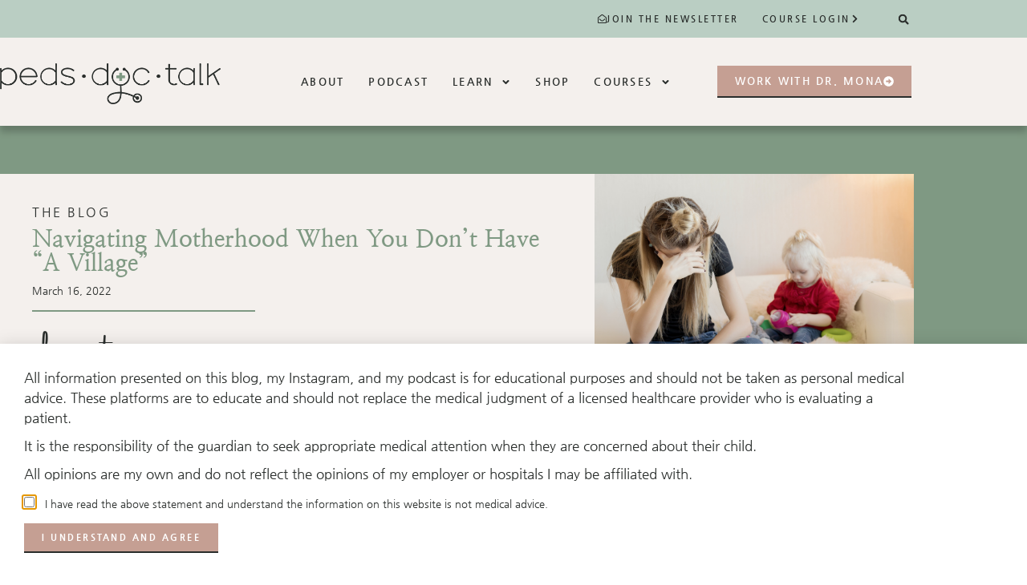

--- FILE ---
content_type: text/html; charset=UTF-8
request_url: https://pedsdoctalk.com/navigating-motherhood-when-you-dont-have-a-village/
body_size: 31180
content:
<!doctype html>
<html lang="en-US">
<head>
	<meta charset="UTF-8">
	<meta name="viewport" content="width=device-width, initial-scale=1">
	<link rel="profile" href="https://gmpg.org/xfn/11">
	<meta name='robots' content='index, follow, max-image-preview:large, max-snippet:-1, max-video-preview:-1' />

	<!-- This site is optimized with the Yoast SEO plugin v26.7 - https://yoast.com/wordpress/plugins/seo/ -->
	<title>Navigating motherhood when you don&#039;t have &quot;a village&quot; - PedsDocTalk</title>
	<meta name="description" content="It&#039;s hard to raise children without a village. Here are my top 10 tips for managing motherhood when you don’t have a village." />
	<link rel="canonical" href="https://pedsdoctalk.com/navigating-motherhood-when-you-dont-have-a-village/" />
	<meta property="og:locale" content="en_US" />
	<meta property="og:type" content="article" />
	<meta property="og:title" content="Navigating motherhood when you don&#039;t have &quot;a village&quot; - PedsDocTalk" />
	<meta property="og:description" content="It&#039;s hard to raise children without a village. Here are my top 10 tips for managing motherhood when you don’t have a village." />
	<meta property="og:url" content="https://pedsdoctalk.com/navigating-motherhood-when-you-dont-have-a-village/" />
	<meta property="og:site_name" content="PedsDocTalk" />
	<meta property="article:published_time" content="2022-03-17T01:03:12+00:00" />
	<meta property="article:modified_time" content="2023-04-05T01:15:20+00:00" />
	<meta property="og:image" content="https://pedsdoctalk.com/wp-content/uploads/2022/03/no-village-1024x1024.png" />
	<meta property="og:image:width" content="1024" />
	<meta property="og:image:height" content="1024" />
	<meta property="og:image:type" content="image/png" />
	<meta name="author" content="Dr. Mona" />
	<meta name="twitter:card" content="summary_large_image" />
	<meta name="twitter:label1" content="Written by" />
	<meta name="twitter:data1" content="Dr. Mona" />
	<meta name="twitter:label2" content="Est. reading time" />
	<meta name="twitter:data2" content="4 minutes" />
	<script type="application/ld+json" class="yoast-schema-graph">{"@context":"https://schema.org","@graph":[{"@type":"Article","@id":"https://pedsdoctalk.com/navigating-motherhood-when-you-dont-have-a-village/#article","isPartOf":{"@id":"https://pedsdoctalk.com/navigating-motherhood-when-you-dont-have-a-village/"},"author":{"name":"Dr. Mona","@id":"https://pedsdoctalk.com/#/schema/person/c28847fabebd52fee4eb2c3cd5547018"},"headline":"Navigating motherhood when you don&#8217;t have &#8220;a village&#8221;","datePublished":"2022-03-17T01:03:12+00:00","dateModified":"2023-04-05T01:15:20+00:00","mainEntityOfPage":{"@id":"https://pedsdoctalk.com/navigating-motherhood-when-you-dont-have-a-village/"},"wordCount":732,"publisher":{"@id":"https://pedsdoctalk.com/#organization"},"image":{"@id":"https://pedsdoctalk.com/navigating-motherhood-when-you-dont-have-a-village/#primaryimage"},"thumbnailUrl":"https://pedsdoctalk.com/wp-content/uploads/2022/03/no-village.png","keywords":["motherhood","village"],"articleSection":["Blog","Doctor / Mom Life"],"inLanguage":"en-US"},{"@type":"WebPage","@id":"https://pedsdoctalk.com/navigating-motherhood-when-you-dont-have-a-village/","url":"https://pedsdoctalk.com/navigating-motherhood-when-you-dont-have-a-village/","name":"Navigating motherhood when you don't have \"a village\" - PedsDocTalk","isPartOf":{"@id":"https://pedsdoctalk.com/#website"},"primaryImageOfPage":{"@id":"https://pedsdoctalk.com/navigating-motherhood-when-you-dont-have-a-village/#primaryimage"},"image":{"@id":"https://pedsdoctalk.com/navigating-motherhood-when-you-dont-have-a-village/#primaryimage"},"thumbnailUrl":"https://pedsdoctalk.com/wp-content/uploads/2022/03/no-village.png","datePublished":"2022-03-17T01:03:12+00:00","dateModified":"2023-04-05T01:15:20+00:00","description":"It's hard to raise children without a village. Here are my top 10 tips for managing motherhood when you don’t have a village.","breadcrumb":{"@id":"https://pedsdoctalk.com/navigating-motherhood-when-you-dont-have-a-village/#breadcrumb"},"inLanguage":"en-US","potentialAction":[{"@type":"ReadAction","target":["https://pedsdoctalk.com/navigating-motherhood-when-you-dont-have-a-village/"]}]},{"@type":"ImageObject","inLanguage":"en-US","@id":"https://pedsdoctalk.com/navigating-motherhood-when-you-dont-have-a-village/#primaryimage","url":"https://pedsdoctalk.com/wp-content/uploads/2022/03/no-village.png","contentUrl":"https://pedsdoctalk.com/wp-content/uploads/2022/03/no-village.png","width":2160,"height":2160},{"@type":"BreadcrumbList","@id":"https://pedsdoctalk.com/navigating-motherhood-when-you-dont-have-a-village/#breadcrumb","itemListElement":[{"@type":"ListItem","position":1,"name":"Home","item":"https://pedsdoctalk.com/"},{"@type":"ListItem","position":2,"name":"Blog","item":"https://pedsdoctalk.com/blog/"},{"@type":"ListItem","position":3,"name":"Navigating motherhood when you don&#8217;t have &#8220;a village&#8221;"}]},{"@type":"WebSite","@id":"https://pedsdoctalk.com/#website","url":"https://pedsdoctalk.com/","name":"PedsDocTalk","description":"Education and Empowerment with Dr. Mona","publisher":{"@id":"https://pedsdoctalk.com/#organization"},"potentialAction":[{"@type":"SearchAction","target":{"@type":"EntryPoint","urlTemplate":"https://pedsdoctalk.com/?s={search_term_string}"},"query-input":{"@type":"PropertyValueSpecification","valueRequired":true,"valueName":"search_term_string"}}],"inLanguage":"en-US"},{"@type":"Organization","@id":"https://pedsdoctalk.com/#organization","name":"PedsDocTalk","url":"https://pedsdoctalk.com/","logo":{"@type":"ImageObject","inLanguage":"en-US","@id":"https://pedsdoctalk.com/#/schema/logo/image/","url":"https://pedsdoctalk.com/wp-content/uploads/2024/05/pedsdoctalk-official-logo.png","contentUrl":"https://pedsdoctalk.com/wp-content/uploads/2024/05/pedsdoctalk-official-logo.png","width":1000,"height":189,"caption":"PedsDocTalk"},"image":{"@id":"https://pedsdoctalk.com/#/schema/logo/image/"}},{"@type":"Person","@id":"https://pedsdoctalk.com/#/schema/person/c28847fabebd52fee4eb2c3cd5547018","name":"Dr. Mona","sameAs":["https://pedsdoctalk.com/"]}]}</script>
	<!-- / Yoast SEO plugin. -->


<link rel="alternate" type="application/rss+xml" title="PedsDocTalk &raquo; Feed" href="https://pedsdoctalk.com/feed/" />
<link rel="alternate" type="application/rss+xml" title="PedsDocTalk &raquo; Comments Feed" href="https://pedsdoctalk.com/comments/feed/" />
<link rel="alternate" title="oEmbed (JSON)" type="application/json+oembed" href="https://pedsdoctalk.com/wp-json/oembed/1.0/embed?url=https%3A%2F%2Fpedsdoctalk.com%2Fnavigating-motherhood-when-you-dont-have-a-village%2F" />
<link rel="alternate" title="oEmbed (XML)" type="text/xml+oembed" href="https://pedsdoctalk.com/wp-json/oembed/1.0/embed?url=https%3A%2F%2Fpedsdoctalk.com%2Fnavigating-motherhood-when-you-dont-have-a-village%2F&#038;format=xml" />
<style id='wp-img-auto-sizes-contain-inline-css'>
img:is([sizes=auto i],[sizes^="auto," i]){contain-intrinsic-size:3000px 1500px}
/*# sourceURL=wp-img-auto-sizes-contain-inline-css */
</style>
<link rel='stylesheet' id='woocommerce-smart-coupons-available-coupons-block-css' href='https://pedsdoctalk.com/wp-content/plugins/woocommerce-smart-coupons/blocks/build/style-woocommerce-smart-coupons-available-coupons-block.css?ver=9.55.0' media='all' />
<link rel='stylesheet' id='wp-components-css' href='https://pedsdoctalk.com/wp-includes/css/dist/components/style.min.css?ver=6.9' media='all' />
<link rel='stylesheet' id='woocommerce-smart-coupons-send-coupon-form-block-css' href='https://pedsdoctalk.com/wp-content/plugins/woocommerce-smart-coupons/blocks/build/style-woocommerce-smart-coupons-send-coupon-form-block.css?ver=9.55.0' media='all' />
<link rel='stylesheet' id='woocommerce-smart-coupons-action-tab-frontend-css' href='https://pedsdoctalk.com/wp-content/plugins/woocommerce-smart-coupons/blocks/build/style-woocommerce-smart-coupons-action-tab-frontend.css?ver=9.55.0' media='all' />
<style id='wp-emoji-styles-inline-css'>

	img.wp-smiley, img.emoji {
		display: inline !important;
		border: none !important;
		box-shadow: none !important;
		height: 1em !important;
		width: 1em !important;
		margin: 0 0.07em !important;
		vertical-align: -0.1em !important;
		background: none !important;
		padding: 0 !important;
	}
/*# sourceURL=wp-emoji-styles-inline-css */
</style>
<link rel='stylesheet' id='wp-block-library-css' href='https://pedsdoctalk.com/wp-includes/css/dist/block-library/style.min.css?ver=6.9' media='all' />
<style id='safe-svg-svg-icon-style-inline-css'>
.safe-svg-cover{text-align:center}.safe-svg-cover .safe-svg-inside{display:inline-block;max-width:100%}.safe-svg-cover svg{fill:currentColor;height:100%;max-height:100%;max-width:100%;width:100%}

/*# sourceURL=https://pedsdoctalk.com/wp-content/plugins/safe-svg/dist/safe-svg-block-frontend.css */
</style>
<style id='global-styles-inline-css'>
:root{--wp--preset--aspect-ratio--square: 1;--wp--preset--aspect-ratio--4-3: 4/3;--wp--preset--aspect-ratio--3-4: 3/4;--wp--preset--aspect-ratio--3-2: 3/2;--wp--preset--aspect-ratio--2-3: 2/3;--wp--preset--aspect-ratio--16-9: 16/9;--wp--preset--aspect-ratio--9-16: 9/16;--wp--preset--color--black: #000000;--wp--preset--color--cyan-bluish-gray: #abb8c3;--wp--preset--color--white: #ffffff;--wp--preset--color--pale-pink: #f78da7;--wp--preset--color--vivid-red: #cf2e2e;--wp--preset--color--luminous-vivid-orange: #ff6900;--wp--preset--color--luminous-vivid-amber: #fcb900;--wp--preset--color--light-green-cyan: #7bdcb5;--wp--preset--color--vivid-green-cyan: #00d084;--wp--preset--color--pale-cyan-blue: #8ed1fc;--wp--preset--color--vivid-cyan-blue: #0693e3;--wp--preset--color--vivid-purple: #9b51e0;--wp--preset--gradient--vivid-cyan-blue-to-vivid-purple: linear-gradient(135deg,rgb(6,147,227) 0%,rgb(155,81,224) 100%);--wp--preset--gradient--light-green-cyan-to-vivid-green-cyan: linear-gradient(135deg,rgb(122,220,180) 0%,rgb(0,208,130) 100%);--wp--preset--gradient--luminous-vivid-amber-to-luminous-vivid-orange: linear-gradient(135deg,rgb(252,185,0) 0%,rgb(255,105,0) 100%);--wp--preset--gradient--luminous-vivid-orange-to-vivid-red: linear-gradient(135deg,rgb(255,105,0) 0%,rgb(207,46,46) 100%);--wp--preset--gradient--very-light-gray-to-cyan-bluish-gray: linear-gradient(135deg,rgb(238,238,238) 0%,rgb(169,184,195) 100%);--wp--preset--gradient--cool-to-warm-spectrum: linear-gradient(135deg,rgb(74,234,220) 0%,rgb(151,120,209) 20%,rgb(207,42,186) 40%,rgb(238,44,130) 60%,rgb(251,105,98) 80%,rgb(254,248,76) 100%);--wp--preset--gradient--blush-light-purple: linear-gradient(135deg,rgb(255,206,236) 0%,rgb(152,150,240) 100%);--wp--preset--gradient--blush-bordeaux: linear-gradient(135deg,rgb(254,205,165) 0%,rgb(254,45,45) 50%,rgb(107,0,62) 100%);--wp--preset--gradient--luminous-dusk: linear-gradient(135deg,rgb(255,203,112) 0%,rgb(199,81,192) 50%,rgb(65,88,208) 100%);--wp--preset--gradient--pale-ocean: linear-gradient(135deg,rgb(255,245,203) 0%,rgb(182,227,212) 50%,rgb(51,167,181) 100%);--wp--preset--gradient--electric-grass: linear-gradient(135deg,rgb(202,248,128) 0%,rgb(113,206,126) 100%);--wp--preset--gradient--midnight: linear-gradient(135deg,rgb(2,3,129) 0%,rgb(40,116,252) 100%);--wp--preset--font-size--small: 13px;--wp--preset--font-size--medium: 20px;--wp--preset--font-size--large: 36px;--wp--preset--font-size--x-large: 42px;--wp--preset--spacing--20: 0.44rem;--wp--preset--spacing--30: 0.67rem;--wp--preset--spacing--40: 1rem;--wp--preset--spacing--50: 1.5rem;--wp--preset--spacing--60: 2.25rem;--wp--preset--spacing--70: 3.38rem;--wp--preset--spacing--80: 5.06rem;--wp--preset--shadow--natural: 6px 6px 9px rgba(0, 0, 0, 0.2);--wp--preset--shadow--deep: 12px 12px 50px rgba(0, 0, 0, 0.4);--wp--preset--shadow--sharp: 6px 6px 0px rgba(0, 0, 0, 0.2);--wp--preset--shadow--outlined: 6px 6px 0px -3px rgb(255, 255, 255), 6px 6px rgb(0, 0, 0);--wp--preset--shadow--crisp: 6px 6px 0px rgb(0, 0, 0);}:root { --wp--style--global--content-size: 800px;--wp--style--global--wide-size: 1200px; }:where(body) { margin: 0; }.wp-site-blocks > .alignleft { float: left; margin-right: 2em; }.wp-site-blocks > .alignright { float: right; margin-left: 2em; }.wp-site-blocks > .aligncenter { justify-content: center; margin-left: auto; margin-right: auto; }:where(.wp-site-blocks) > * { margin-block-start: 24px; margin-block-end: 0; }:where(.wp-site-blocks) > :first-child { margin-block-start: 0; }:where(.wp-site-blocks) > :last-child { margin-block-end: 0; }:root { --wp--style--block-gap: 24px; }:root :where(.is-layout-flow) > :first-child{margin-block-start: 0;}:root :where(.is-layout-flow) > :last-child{margin-block-end: 0;}:root :where(.is-layout-flow) > *{margin-block-start: 24px;margin-block-end: 0;}:root :where(.is-layout-constrained) > :first-child{margin-block-start: 0;}:root :where(.is-layout-constrained) > :last-child{margin-block-end: 0;}:root :where(.is-layout-constrained) > *{margin-block-start: 24px;margin-block-end: 0;}:root :where(.is-layout-flex){gap: 24px;}:root :where(.is-layout-grid){gap: 24px;}.is-layout-flow > .alignleft{float: left;margin-inline-start: 0;margin-inline-end: 2em;}.is-layout-flow > .alignright{float: right;margin-inline-start: 2em;margin-inline-end: 0;}.is-layout-flow > .aligncenter{margin-left: auto !important;margin-right: auto !important;}.is-layout-constrained > .alignleft{float: left;margin-inline-start: 0;margin-inline-end: 2em;}.is-layout-constrained > .alignright{float: right;margin-inline-start: 2em;margin-inline-end: 0;}.is-layout-constrained > .aligncenter{margin-left: auto !important;margin-right: auto !important;}.is-layout-constrained > :where(:not(.alignleft):not(.alignright):not(.alignfull)){max-width: var(--wp--style--global--content-size);margin-left: auto !important;margin-right: auto !important;}.is-layout-constrained > .alignwide{max-width: var(--wp--style--global--wide-size);}body .is-layout-flex{display: flex;}.is-layout-flex{flex-wrap: wrap;align-items: center;}.is-layout-flex > :is(*, div){margin: 0;}body .is-layout-grid{display: grid;}.is-layout-grid > :is(*, div){margin: 0;}body{padding-top: 0px;padding-right: 0px;padding-bottom: 0px;padding-left: 0px;}a:where(:not(.wp-element-button)){text-decoration: underline;}:root :where(.wp-element-button, .wp-block-button__link){background-color: #32373c;border-width: 0;color: #fff;font-family: inherit;font-size: inherit;font-style: inherit;font-weight: inherit;letter-spacing: inherit;line-height: inherit;padding-top: calc(0.667em + 2px);padding-right: calc(1.333em + 2px);padding-bottom: calc(0.667em + 2px);padding-left: calc(1.333em + 2px);text-decoration: none;text-transform: inherit;}.has-black-color{color: var(--wp--preset--color--black) !important;}.has-cyan-bluish-gray-color{color: var(--wp--preset--color--cyan-bluish-gray) !important;}.has-white-color{color: var(--wp--preset--color--white) !important;}.has-pale-pink-color{color: var(--wp--preset--color--pale-pink) !important;}.has-vivid-red-color{color: var(--wp--preset--color--vivid-red) !important;}.has-luminous-vivid-orange-color{color: var(--wp--preset--color--luminous-vivid-orange) !important;}.has-luminous-vivid-amber-color{color: var(--wp--preset--color--luminous-vivid-amber) !important;}.has-light-green-cyan-color{color: var(--wp--preset--color--light-green-cyan) !important;}.has-vivid-green-cyan-color{color: var(--wp--preset--color--vivid-green-cyan) !important;}.has-pale-cyan-blue-color{color: var(--wp--preset--color--pale-cyan-blue) !important;}.has-vivid-cyan-blue-color{color: var(--wp--preset--color--vivid-cyan-blue) !important;}.has-vivid-purple-color{color: var(--wp--preset--color--vivid-purple) !important;}.has-black-background-color{background-color: var(--wp--preset--color--black) !important;}.has-cyan-bluish-gray-background-color{background-color: var(--wp--preset--color--cyan-bluish-gray) !important;}.has-white-background-color{background-color: var(--wp--preset--color--white) !important;}.has-pale-pink-background-color{background-color: var(--wp--preset--color--pale-pink) !important;}.has-vivid-red-background-color{background-color: var(--wp--preset--color--vivid-red) !important;}.has-luminous-vivid-orange-background-color{background-color: var(--wp--preset--color--luminous-vivid-orange) !important;}.has-luminous-vivid-amber-background-color{background-color: var(--wp--preset--color--luminous-vivid-amber) !important;}.has-light-green-cyan-background-color{background-color: var(--wp--preset--color--light-green-cyan) !important;}.has-vivid-green-cyan-background-color{background-color: var(--wp--preset--color--vivid-green-cyan) !important;}.has-pale-cyan-blue-background-color{background-color: var(--wp--preset--color--pale-cyan-blue) !important;}.has-vivid-cyan-blue-background-color{background-color: var(--wp--preset--color--vivid-cyan-blue) !important;}.has-vivid-purple-background-color{background-color: var(--wp--preset--color--vivid-purple) !important;}.has-black-border-color{border-color: var(--wp--preset--color--black) !important;}.has-cyan-bluish-gray-border-color{border-color: var(--wp--preset--color--cyan-bluish-gray) !important;}.has-white-border-color{border-color: var(--wp--preset--color--white) !important;}.has-pale-pink-border-color{border-color: var(--wp--preset--color--pale-pink) !important;}.has-vivid-red-border-color{border-color: var(--wp--preset--color--vivid-red) !important;}.has-luminous-vivid-orange-border-color{border-color: var(--wp--preset--color--luminous-vivid-orange) !important;}.has-luminous-vivid-amber-border-color{border-color: var(--wp--preset--color--luminous-vivid-amber) !important;}.has-light-green-cyan-border-color{border-color: var(--wp--preset--color--light-green-cyan) !important;}.has-vivid-green-cyan-border-color{border-color: var(--wp--preset--color--vivid-green-cyan) !important;}.has-pale-cyan-blue-border-color{border-color: var(--wp--preset--color--pale-cyan-blue) !important;}.has-vivid-cyan-blue-border-color{border-color: var(--wp--preset--color--vivid-cyan-blue) !important;}.has-vivid-purple-border-color{border-color: var(--wp--preset--color--vivid-purple) !important;}.has-vivid-cyan-blue-to-vivid-purple-gradient-background{background: var(--wp--preset--gradient--vivid-cyan-blue-to-vivid-purple) !important;}.has-light-green-cyan-to-vivid-green-cyan-gradient-background{background: var(--wp--preset--gradient--light-green-cyan-to-vivid-green-cyan) !important;}.has-luminous-vivid-amber-to-luminous-vivid-orange-gradient-background{background: var(--wp--preset--gradient--luminous-vivid-amber-to-luminous-vivid-orange) !important;}.has-luminous-vivid-orange-to-vivid-red-gradient-background{background: var(--wp--preset--gradient--luminous-vivid-orange-to-vivid-red) !important;}.has-very-light-gray-to-cyan-bluish-gray-gradient-background{background: var(--wp--preset--gradient--very-light-gray-to-cyan-bluish-gray) !important;}.has-cool-to-warm-spectrum-gradient-background{background: var(--wp--preset--gradient--cool-to-warm-spectrum) !important;}.has-blush-light-purple-gradient-background{background: var(--wp--preset--gradient--blush-light-purple) !important;}.has-blush-bordeaux-gradient-background{background: var(--wp--preset--gradient--blush-bordeaux) !important;}.has-luminous-dusk-gradient-background{background: var(--wp--preset--gradient--luminous-dusk) !important;}.has-pale-ocean-gradient-background{background: var(--wp--preset--gradient--pale-ocean) !important;}.has-electric-grass-gradient-background{background: var(--wp--preset--gradient--electric-grass) !important;}.has-midnight-gradient-background{background: var(--wp--preset--gradient--midnight) !important;}.has-small-font-size{font-size: var(--wp--preset--font-size--small) !important;}.has-medium-font-size{font-size: var(--wp--preset--font-size--medium) !important;}.has-large-font-size{font-size: var(--wp--preset--font-size--large) !important;}.has-x-large-font-size{font-size: var(--wp--preset--font-size--x-large) !important;}
:root :where(.wp-block-pullquote){font-size: 1.5em;line-height: 1.6;}
/*# sourceURL=global-styles-inline-css */
</style>
<link rel='stylesheet' id='woocommerce-layout-css' href='https://pedsdoctalk.com/wp-content/plugins/woocommerce/assets/css/woocommerce-layout.css?ver=10.2.3' media='all' />
<link rel='stylesheet' id='woocommerce-smallscreen-css' href='https://pedsdoctalk.com/wp-content/plugins/woocommerce/assets/css/woocommerce-smallscreen.css?ver=10.2.3' media='only screen and (max-width: 768px)' />
<link rel='stylesheet' id='woocommerce-general-css' href='https://pedsdoctalk.com/wp-content/plugins/woocommerce/assets/css/woocommerce.css?ver=10.2.3' media='all' />
<style id='woocommerce-inline-inline-css'>
.woocommerce form .form-row .required { visibility: visible; }
/*# sourceURL=woocommerce-inline-inline-css */
</style>
<link rel='stylesheet' id='brands-styles-css' href='https://pedsdoctalk.com/wp-content/plugins/woocommerce/assets/css/brands.css?ver=10.2.3' media='all' />
<link rel='stylesheet' id='hello-elementor-css' href='https://pedsdoctalk.com/wp-content/themes/hello-elementor/assets/css/reset.css?ver=3.4.5' media='all' />
<link rel='stylesheet' id='hello-elementor-theme-style-css' href='https://pedsdoctalk.com/wp-content/themes/hello-elementor/assets/css/theme.css?ver=3.4.5' media='all' />
<link rel='stylesheet' id='hello-elementor-header-footer-css' href='https://pedsdoctalk.com/wp-content/themes/hello-elementor/assets/css/header-footer.css?ver=3.4.5' media='all' />
<link rel='stylesheet' id='elementor-frontend-css' href='https://pedsdoctalk.com/wp-content/uploads/elementor/css/custom-frontend.min.css?ver=1768262246' media='all' />
<style id='elementor-frontend-inline-css'>
.elementor-496 .elementor-element.elementor-element-b073460 > .elementor-background-overlay{background-image:url("https://pedsdoctalk.com/wp-content/uploads/2022/03/no-village.png");}.elementor-496 .elementor-element.elementor-element-b6332ef:not(.elementor-motion-effects-element-type-background) > .elementor-widget-wrap, .elementor-496 .elementor-element.elementor-element-b6332ef > .elementor-widget-wrap > .elementor-motion-effects-container > .elementor-motion-effects-layer{background-image:url("https://pedsdoctalk.com/wp-content/uploads/2022/03/no-village.png");}
/*# sourceURL=elementor-frontend-inline-css */
</style>
<link rel='stylesheet' id='widget-heading-css' href='https://pedsdoctalk.com/wp-content/plugins/elementor/assets/css/widget-heading.min.css?ver=3.34.1' media='all' />
<link rel='stylesheet' id='widget-divider-css' href='https://pedsdoctalk.com/wp-content/plugins/elementor/assets/css/widget-divider.min.css?ver=3.34.1' media='all' />
<link rel='stylesheet' id='e-animation-zoomIn-css' href='https://pedsdoctalk.com/wp-content/plugins/elementor/assets/lib/animations/styles/zoomIn.min.css?ver=3.34.1' media='all' />
<link rel='stylesheet' id='widget-countdown-css' href='https://pedsdoctalk.com/wp-content/plugins/elementor-pro/assets/css/widget-countdown.min.css?ver=3.34.0' media='all' />
<link rel='stylesheet' id='e-animation-bounceIn-css' href='https://pedsdoctalk.com/wp-content/plugins/elementor/assets/lib/animations/styles/bounceIn.min.css?ver=3.34.1' media='all' />
<link rel='stylesheet' id='widget-search-form-css' href='https://pedsdoctalk.com/wp-content/plugins/elementor-pro/assets/css/widget-search-form.min.css?ver=3.34.0' media='all' />
<link rel='stylesheet' id='widget-image-css' href='https://pedsdoctalk.com/wp-content/plugins/elementor/assets/css/widget-image.min.css?ver=3.34.1' media='all' />
<link rel='stylesheet' id='widget-nav-menu-css' href='https://pedsdoctalk.com/wp-content/uploads/elementor/css/custom-pro-widget-nav-menu.min.css?ver=1768262246' media='all' />
<link rel='stylesheet' id='e-animation-bounceInLeft-css' href='https://pedsdoctalk.com/wp-content/plugins/elementor/assets/lib/animations/styles/bounceInLeft.min.css?ver=3.34.1' media='all' />
<link rel='stylesheet' id='widget-social-icons-css' href='https://pedsdoctalk.com/wp-content/plugins/elementor/assets/css/widget-social-icons.min.css?ver=3.34.1' media='all' />
<link rel='stylesheet' id='e-apple-webkit-css' href='https://pedsdoctalk.com/wp-content/uploads/elementor/css/custom-apple-webkit.min.css?ver=1768262246' media='all' />
<link rel='stylesheet' id='widget-icon-list-css' href='https://pedsdoctalk.com/wp-content/uploads/elementor/css/custom-widget-icon-list.min.css?ver=1768262246' media='all' />
<link rel='stylesheet' id='widget-post-info-css' href='https://pedsdoctalk.com/wp-content/plugins/elementor-pro/assets/css/widget-post-info.min.css?ver=3.34.0' media='all' />
<link rel='stylesheet' id='widget-spacer-css' href='https://pedsdoctalk.com/wp-content/plugins/elementor/assets/css/widget-spacer.min.css?ver=3.34.1' media='all' />
<link rel='stylesheet' id='widget-share-buttons-css' href='https://pedsdoctalk.com/wp-content/plugins/elementor-pro/assets/css/widget-share-buttons.min.css?ver=3.34.0' media='all' />
<link rel='stylesheet' id='widget-post-navigation-css' href='https://pedsdoctalk.com/wp-content/plugins/elementor-pro/assets/css/widget-post-navigation.min.css?ver=3.34.0' media='all' />
<link rel='stylesheet' id='e-animation-slideInRight-css' href='https://pedsdoctalk.com/wp-content/plugins/elementor/assets/lib/animations/styles/slideInRight.min.css?ver=3.34.1' media='all' />
<link rel='stylesheet' id='e-popup-css' href='https://pedsdoctalk.com/wp-content/plugins/elementor-pro/assets/css/conditionals/popup.min.css?ver=3.34.0' media='all' />
<link rel='stylesheet' id='widget-form-css' href='https://pedsdoctalk.com/wp-content/plugins/elementor-pro/assets/css/widget-form.min.css?ver=3.34.0' media='all' />
<link rel='stylesheet' id='elementor-post-7-css' href='https://pedsdoctalk.com/wp-content/uploads/elementor/css/post-7.css?ver=1768262247' media='all' />
<link rel='stylesheet' id='elementor-post-43-css' href='https://pedsdoctalk.com/wp-content/uploads/elementor/css/post-43.css?ver=1768262247' media='all' />
<link rel='stylesheet' id='elementor-post-41-css' href='https://pedsdoctalk.com/wp-content/uploads/elementor/css/post-41.css?ver=1768262248' media='all' />
<link rel='stylesheet' id='elementor-post-496-css' href='https://pedsdoctalk.com/wp-content/uploads/elementor/css/post-496.css?ver=1768262324' media='all' />
<link rel='stylesheet' id='elementor-post-17849-css' href='https://pedsdoctalk.com/wp-content/uploads/elementor/css/post-17849.css?ver=1768262324' media='all' />
<link rel='stylesheet' id='elementor-post-1648-css' href='https://pedsdoctalk.com/wp-content/uploads/elementor/css/post-1648.css?ver=1768262248' media='all' />
<link rel='stylesheet' id='elementor-post-84-css' href='https://pedsdoctalk.com/wp-content/uploads/elementor/css/post-84.css?ver=1768262248' media='all' />
<link rel='stylesheet' id='searchwp-forms-css' href='https://pedsdoctalk.com/wp-content/plugins/searchwp/assets/css/frontend/search-forms.min.css?ver=4.5.1' media='all' />
<link rel='stylesheet' id='elementor-gf-local-playfairdisplay-css' href='https://pedsdoctalk.com/wp-content/uploads/elementor/google-fonts/css/playfairdisplay.css?ver=1743376157' media='all' />
<script src="https://pedsdoctalk.com/wp-includes/js/jquery/jquery.min.js?ver=3.7.1" id="jquery-core-js"></script>
<script src="https://pedsdoctalk.com/wp-includes/js/jquery/jquery-migrate.min.js?ver=3.4.1" id="jquery-migrate-js"></script>
<script src="https://pedsdoctalk.com/wp-content/plugins/woocommerce/assets/js/jquery-blockui/jquery.blockUI.min.js?ver=2.7.0-wc.10.2.3" id="jquery-blockui-js" defer data-wp-strategy="defer"></script>
<script src="https://pedsdoctalk.com/wp-content/plugins/woocommerce/assets/js/js-cookie/js.cookie.min.js?ver=2.1.4-wc.10.2.3" id="js-cookie-js" defer data-wp-strategy="defer"></script>
<script id="woocommerce-js-extra">
var woocommerce_params = {"ajax_url":"/wp-admin/admin-ajax.php","wc_ajax_url":"/?wc-ajax=%%endpoint%%","i18n_password_show":"Show password","i18n_password_hide":"Hide password"};
//# sourceURL=woocommerce-js-extra
</script>
<script src="https://pedsdoctalk.com/wp-content/plugins/woocommerce/assets/js/frontend/woocommerce.min.js?ver=10.2.3" id="woocommerce-js" defer data-wp-strategy="defer"></script>
<link rel="https://api.w.org/" href="https://pedsdoctalk.com/wp-json/" /><link rel="alternate" title="JSON" type="application/json" href="https://pedsdoctalk.com/wp-json/wp/v2/posts/7365" /><link rel="EditURI" type="application/rsd+xml" title="RSD" href="https://pedsdoctalk.com/xmlrpc.php?rsd" />
<meta name="generator" content="WordPress 6.9" />
<meta name="generator" content="WooCommerce 10.2.3" />
<link rel='shortlink' href='https://pedsdoctalk.com/?p=7365' />
<meta name="description" content="It&#039;s hard to raise children without a village. Here are my top 10 tips for managing motherhood when you don’t have a village.">
	<noscript><style>.woocommerce-product-gallery{ opacity: 1 !important; }</style></noscript>
	<meta name="generator" content="Elementor 3.34.1; features: e_font_icon_svg; settings: css_print_method-external, google_font-enabled, font_display-auto">
<script src="https://ajax.googleapis.com/ajax/libs/jquery/3.6.0/jquery.min.js"></script>
<script>
	jQuery(document).ready(function() { jQuery("body").on("click", ".click-child", function() { var href = jQuery(this).find("a").attr('href'); window.location = href; }); });
</script>
<!-- Global site tag (gtag.js) - Google Analytics -->
<script async src="https://www.googletagmanager.com/gtag/js?id=G-20Y2CMKS28"></script>
<script>
  window.dataLayer = window.dataLayer || [];
  function gtag(){dataLayer.push(arguments);}
  gtag('js', new Date());

  gtag('config', 'G-20Y2CMKS28');
</script>
<!-- Facebook Pixel Code -->
<script>
!function(f,b,e,v,n,t,s)
{if(f.fbq)return;n=f.fbq=function(){n.callMethod?
n.callMethod.apply(n,arguments):n.queue.push(arguments)};
if(!f._fbq)f._fbq=n;n.push=n;n.loaded=!0;n.version='2.0';
n.queue=[];t=b.createElement(e);t.async=!0;
t.src=v;s=b.getElementsByTagName(e)[0];
s.parentNode.insertBefore(t,s)}(window,document,'script',
'https://connect.facebook.net/en_US/fbevents.js');
 fbq('init', '780882808769521'); 
fbq('track', 'PageView');
</script>
<noscript>
 <img height="1" width="1" 
src="https://www.facebook.com/tr?id=780882808769521&ev=PageView
&noscript=1"/>
</noscript>
<!-- End Facebook Pixel Code -->
<meta name="facebook-domain-verification" content="kdbxf8too67gade694pkrmhhscbcb5" />
			<style>
				.e-con.e-parent:nth-of-type(n+4):not(.e-lazyloaded):not(.e-no-lazyload),
				.e-con.e-parent:nth-of-type(n+4):not(.e-lazyloaded):not(.e-no-lazyload) * {
					background-image: none !important;
				}
				@media screen and (max-height: 1024px) {
					.e-con.e-parent:nth-of-type(n+3):not(.e-lazyloaded):not(.e-no-lazyload),
					.e-con.e-parent:nth-of-type(n+3):not(.e-lazyloaded):not(.e-no-lazyload) * {
						background-image: none !important;
					}
				}
				@media screen and (max-height: 640px) {
					.e-con.e-parent:nth-of-type(n+2):not(.e-lazyloaded):not(.e-no-lazyload),
					.e-con.e-parent:nth-of-type(n+2):not(.e-lazyloaded):not(.e-no-lazyload) * {
						background-image: none !important;
					}
				}
			</style>
			<link rel="icon" href="https://pedsdoctalk.com/wp-content/uploads/2021/07/cropped-PedsDocTalk-Favicon-32x32.png" sizes="32x32" />
<link rel="icon" href="https://pedsdoctalk.com/wp-content/uploads/2021/07/cropped-PedsDocTalk-Favicon-192x192.png" sizes="192x192" />
<link rel="apple-touch-icon" href="https://pedsdoctalk.com/wp-content/uploads/2021/07/cropped-PedsDocTalk-Favicon-180x180.png" />
<meta name="msapplication-TileImage" content="https://pedsdoctalk.com/wp-content/uploads/2021/07/cropped-PedsDocTalk-Favicon-270x270.png" />
		<style id="wp-custom-css">
			.hdr {
    visibility: hidden!important;
}
.brd {
    display: none!important;
}
.flip {
    background-image: none;
    transform-origin: 0 0;
    -moz-transform: rotate(5deg);
    -webkit-transform: rotate(5deg);
    -o-transform: rotate(5deg);
    transform: rotate(5deg);
}
.ld-lesson-status {
    display: none;
}
.ld-content-actions {
    display: none !important;
}
.uo-ultp-grid-container {
    display: none !important;
}
.ld-topic-status {
    display: none;
}
.ld-item-list.ld-lesson-list {
    display: none !important;
}
.wcf-display-subscription-details {
    display: none !important;
}
.wcf-next-button-content {
    color: #fff;
}

@media screen and (min-width: 760px) {
  .flip2 {
    background-image: none;
    transform-origin: 0 0;
    -moz-transform: rotate(-4deg);
    -webkit-transform: rotate(-4deg);
    -o-transform: rotate(-4deg);
    transform: rotate(-4deg);}
}
.woocommerce-form__label.woocommerce-form__label-for-checkbox.checkbox {
    padding: 20px;
}


span.subscription-details {
    display: none;
}
tr.cart-subtotal {
    display: none;
}

tr.cart_item {
    display: none;
}
strong.product-quantity {
    display: none;
}

.learndash-wrapper .ld-profile-summary .ld-profile-card .ld-profile-heading {
    font-size: 25px;
    font-weight: bold;
    margin: 15px 0;
    font-family: "Nanum Myeongjo";
    letter-spacing: 0;
		color: #7f9983;
}

.learndash-wrapper .ld-profile-summary .ld-profile-card {
    display: flex;
    flex-direction: column;
    align-items: center;
    width: 100%;
    margin: 0 0;
}

.learndash-wrapper .ld-profile-summary {
    margin: 0;
}

.learndash-wrapper #ld-profile .ld-section-heading {
    margin-bottom: 0 !important;
}

.learndash-wrapper .ld-profile-summary .ld-profile-stats .ld-profile-stat {
    padding: 0 12px;
    font-family: "Nanum Myeongjo", Sans-serif;
    font-size: 21px !important;
    color: #7f9983;
}

.learndash-wrapper .ld-profile-summary .ld-profile-stats .ld-profile-stat span {
    font-family: "Nanum Gothic", Sans-serif;
    font-size: 11px;
    font-weight: bold;
    text-transform: uppercase;
    letter-spacing: 2px;
    color: #c59f93 !important;
}
.learndash-wrapper .ld-profile-summary .ld-profile-card .ld-profile-avatar {
    width: 111px;
    height: 111px;
    border: 2px solid #7f9983;
}
.learndash-wrapper #ld-profile .ld-section-heading h3 {
    font-family: "Nanum Gothic", Sans-serif;
    font-size: 15px;
    font-weight: 700;
    text-transform: uppercase;
    letter-spacing: 2px;
}

.ld-profile-edit-link {
    display: none !important;
}

.learndash-wrapper .ld-profile-summary .ld-profile-stats .ld-profile-stat strong {
    display: block;
    font-size: 21px !important;
    margin-bottom: 8px;
    font-weight: 800;
}

.ld-search-prompt.ld-icon-search.ld-icon {
    display: none !important;
}
.gift-certificate.sc_info_box {
    display: none !important;
}
.resume-item-name {
    margin-top: 10px;
    font-size: 15px;
    font-weight: bold;
}

tbody {
    display: none;
}

thead {
    display: none;
}

.table tbody {
    display: table-row-group!important;
    vertical-align: middle!important;
    border-color: inherit!important;
}

.table thead {
    display: table-header-group!important;
    vertical-align: middle!important;
    border-color: inherit!important;
}

.table .wp-block-table .has-fixed-layout {
    table-layout: fixed!important;
    width: 100%!important;
}
.woocommerce-MyAccount-content-wrapper a, .woocommerce-MyAccount-content-wrapper-no-data a {
    color: #7F9983!important;
}
.elementor-widget-woocommerce-my-account .e-my-account-tab__payment-methods .woocommerce .woocommerce-MyAccount-content-wrapper .button {
    border: 2px var(--tables-buttons-border-type,solid) var(--tables-buttons-border-color,#7F9983)!important;
}
.elementor-widget-woocommerce-my-account .e-my-account-tab:not(.e-my-account-tab__dashboard--custom) .woocommerce-address-fields .button, .elementor-widget-woocommerce-my-account .e-my-account-tab:not(.e-my-account-tab__dashboard--custom) .woocommerce-EditAccountForm .button {
    background: #7F9983!important;
}
.wcf-bump-order-desc {
	overflow-wrap: break-word!important;  
	word-wrap: break-word!important;
	word-break: break-word!important;
	line-height: 1.5em!important;
}
.bg-clr{
    
        background: linear-gradient(rgba(255, 255, 255, 0) 45%, #DFC5BD
 45%, #C59F93
);
    background-size: 100% 100% !important;  
}

#hero {
   background: rgb(127,153,131);
background: linear-gradient(113deg, rgba(127,153,131,1) 0%, rgba(186,206,195,1) 22%, rgba(244,240,237,0.6054796918767507) 67%, rgba(197,159,147,1) 100%);
}		</style>
		</head>
<body class="wp-singular post-template-default single single-post postid-7365 single-format-standard wp-custom-logo wp-embed-responsive wp-theme-hello-elementor theme-hello-elementor woocommerce-no-js hello-elementor-default elementor-default elementor-kit-7 elementor-page-496">


<a class="skip-link screen-reader-text" href="#content">Skip to content</a>

		<header data-elementor-type="header" data-elementor-id="43" class="elementor elementor-43 elementor-location-header" data-elementor-post-type="elementor_library">
					<section class="elementor-section elementor-top-section elementor-element elementor-element-39282c3 click-child pointer elementor-hidden-desktop elementor-hidden-tablet elementor-hidden-mobile elementor-section-boxed elementor-section-height-default elementor-section-height-default" data-id="39282c3" data-element_type="section" data-settings="{&quot;background_background&quot;:&quot;gradient&quot;}">
							<div class="elementor-background-overlay"></div>
							<div class="elementor-container elementor-column-gap-default">
					<div class="elementor-column elementor-col-33 elementor-top-column elementor-element elementor-element-f57ffbd" data-id="f57ffbd" data-element_type="column">
			<div class="elementor-widget-wrap elementor-element-populated">
						<div class="elementor-element elementor-element-c18a241 elementor-hidden-mobile elementor-widget elementor-widget-heading" data-id="c18a241" data-element_type="widget" data-widget_type="heading.default">
				<div class="elementor-widget-container">
					<p class="elementor-heading-title elementor-size-default"><a href="https://pedsdoctalk.com/courses/">Don't Miss Out on the PedsDocTalk</a></p>				</div>
				</div>
				<div class="elementor-element elementor-element-ea0ffbb elementor-widget elementor-widget-heading" data-id="ea0ffbb" data-element_type="widget" data-widget_type="heading.default">
				<div class="elementor-widget-container">
					<h1 class="elementor-heading-title elementor-size-default"><a href="https://pedsdoctalk.com/courses/">2025 Fall Sale!</a></h1>				</div>
				</div>
				<div class="elementor-element elementor-element-9074497 elementor-widget elementor-widget-heading" data-id="9074497" data-element_type="widget" data-widget_type="heading.default">
				<div class="elementor-widget-container">
					<p class="elementor-heading-title elementor-size-default"><a href="https://pedsdoctalk.com/courses/">All Courses on Sale from Nov 18th - 24th</a></p>				</div>
				</div>
					</div>
		</div>
				<div class="elementor-column elementor-col-33 elementor-top-column elementor-element elementor-element-f3e1cf1 elementor-hidden-tablet elementor-hidden-mobile" data-id="f3e1cf1" data-element_type="column">
			<div class="elementor-widget-wrap elementor-element-populated">
						<div class="elementor-element elementor-element-f1c2a92 elementor-widget-divider--view-line_icon elementor-view-default elementor-widget-divider--element-align-center elementor-widget elementor-widget-divider" data-id="f1c2a92" data-element_type="widget" data-widget_type="divider.default">
				<div class="elementor-widget-container">
							<div class="elementor-divider">
			<span class="elementor-divider-separator">
							<div class="elementor-icon elementor-divider__element">
					<svg aria-hidden="true" class="e-font-icon-svg e-fas-leaf" viewBox="0 0 576 512" xmlns="http://www.w3.org/2000/svg"><path d="M546.2 9.7c-5.6-12.5-21.6-13-28.3-1.2C486.9 62.4 431.4 96 368 96h-80C182 96 96 182 96 288c0 7 .8 13.7 1.5 20.5C161.3 262.8 253.4 224 384 224c8.8 0 16 7.2 16 16s-7.2 16-16 16C132.6 256 26 410.1 2.4 468c-6.6 16.3 1.2 34.9 17.5 41.6 16.4 6.8 35-1.1 41.8-17.3 1.5-3.6 20.9-47.9 71.9-90.6 32.4 43.9 94 85.8 174.9 77.2C465.5 467.5 576 326.7 576 154.3c0-50.2-10.8-102.2-29.8-144.6z"></path></svg></div>
						</span>
		</div>
						</div>
				</div>
					</div>
		</div>
				<div class="elementor-column elementor-col-33 elementor-top-column elementor-element elementor-element-6d27aad elementor-hidden-tablet elementor-hidden-mobile" data-id="6d27aad" data-element_type="column">
			<div class="elementor-widget-wrap elementor-element-populated">
						<div class="elementor-element elementor-element-28b40f6 elementor-countdown--label-block elementor-invisible elementor-widget elementor-widget-countdown" data-id="28b40f6" data-element_type="widget" data-settings="{&quot;_animation&quot;:&quot;zoomIn&quot;}" data-widget_type="countdown.default">
				<div class="elementor-widget-container">
							<div data-expire-actions="[{&quot;type&quot;:&quot;message&quot;}]" class="elementor-countdown-wrapper" data-date="1764046740">
			<div class="elementor-countdown-item"><span class="elementor-countdown-digits elementor-countdown-days"></span> <span class="elementor-countdown-label">Days</span></div><div class="elementor-countdown-item"><span class="elementor-countdown-digits elementor-countdown-hours"></span> <span class="elementor-countdown-label">Hours</span></div><div class="elementor-countdown-item"><span class="elementor-countdown-digits elementor-countdown-minutes"></span> <span class="elementor-countdown-label">Minutes</span></div><div class="elementor-countdown-item"><span class="elementor-countdown-digits elementor-countdown-seconds"></span> <span class="elementor-countdown-label">Seconds</span></div>		</div>
						<div class="elementor-countdown-expire--message">
					Sorry, the sale has ended!				</div>
								</div>
				</div>
					</div>
		</div>
					</div>
		</section>
				<section class="elementor-section elementor-top-section elementor-element elementor-element-077d6d8 click-child pointer elementor-hidden-desktop elementor-hidden-tablet elementor-hidden-mobile elementor-section-boxed elementor-section-height-default elementor-section-height-default" data-id="077d6d8" data-element_type="section" data-settings="{&quot;background_background&quot;:&quot;gradient&quot;}">
							<div class="elementor-background-overlay"></div>
							<div class="elementor-container elementor-column-gap-default">
					<div class="elementor-column elementor-col-33 elementor-top-column elementor-element elementor-element-abb963c" data-id="abb963c" data-element_type="column">
			<div class="elementor-widget-wrap elementor-element-populated">
						<div class="elementor-element elementor-element-00b5775 elementor-hidden-mobile elementor-widget elementor-widget-heading" data-id="00b5775" data-element_type="widget" data-widget_type="heading.default">
				<div class="elementor-widget-container">
					<p class="elementor-heading-title elementor-size-default"><a href="https://pedsdoctalk.com/courses/">Don't Miss Out on the PedsDocTalk</a></p>				</div>
				</div>
				<div class="elementor-element elementor-element-c5ec40d elementor-widget elementor-widget-heading" data-id="c5ec40d" data-element_type="widget" data-widget_type="heading.default">
				<div class="elementor-widget-container">
					<h1 class="elementor-heading-title elementor-size-default"><a href="https://pedsdoctalk.com/courses/">2025 Spring Sale!</a></h1>				</div>
				</div>
				<div class="elementor-element elementor-element-113035a elementor-widget elementor-widget-heading" data-id="113035a" data-element_type="widget" data-widget_type="heading.default">
				<div class="elementor-widget-container">
					<p class="elementor-heading-title elementor-size-default"><a href="https://pedsdoctalk.com/courses/">All Courses on Sale from April 29th - May 5th</a></p>				</div>
				</div>
					</div>
		</div>
				<div class="elementor-column elementor-col-33 elementor-top-column elementor-element elementor-element-51877f0 elementor-hidden-tablet elementor-hidden-mobile" data-id="51877f0" data-element_type="column">
			<div class="elementor-widget-wrap elementor-element-populated">
						<div class="elementor-element elementor-element-22323ec elementor-widget-divider--view-line_icon elementor-view-default elementor-widget-divider--element-align-center elementor-widget elementor-widget-divider" data-id="22323ec" data-element_type="widget" data-widget_type="divider.default">
				<div class="elementor-widget-container">
							<div class="elementor-divider">
			<span class="elementor-divider-separator">
							<div class="elementor-icon elementor-divider__element">
					<svg aria-hidden="true" class="e-font-icon-svg e-fas-leaf" viewBox="0 0 576 512" xmlns="http://www.w3.org/2000/svg"><path d="M546.2 9.7c-5.6-12.5-21.6-13-28.3-1.2C486.9 62.4 431.4 96 368 96h-80C182 96 96 182 96 288c0 7 .8 13.7 1.5 20.5C161.3 262.8 253.4 224 384 224c8.8 0 16 7.2 16 16s-7.2 16-16 16C132.6 256 26 410.1 2.4 468c-6.6 16.3 1.2 34.9 17.5 41.6 16.4 6.8 35-1.1 41.8-17.3 1.5-3.6 20.9-47.9 71.9-90.6 32.4 43.9 94 85.8 174.9 77.2C465.5 467.5 576 326.7 576 154.3c0-50.2-10.8-102.2-29.8-144.6z"></path></svg></div>
						</span>
		</div>
						</div>
				</div>
					</div>
		</div>
				<div class="elementor-column elementor-col-33 elementor-top-column elementor-element elementor-element-3e104c9 elementor-hidden-tablet elementor-hidden-mobile" data-id="3e104c9" data-element_type="column">
			<div class="elementor-widget-wrap elementor-element-populated">
						<div class="elementor-element elementor-element-bd8b854 elementor-countdown--label-block elementor-invisible elementor-widget elementor-widget-countdown" data-id="bd8b854" data-element_type="widget" data-settings="{&quot;_animation&quot;:&quot;zoomIn&quot;}" data-widget_type="countdown.default">
				<div class="elementor-widget-container">
							<div data-expire-actions="[{&quot;type&quot;:&quot;message&quot;}]" class="elementor-countdown-wrapper" data-date="1746503940">
			<div class="elementor-countdown-item"><span class="elementor-countdown-digits elementor-countdown-days"></span> <span class="elementor-countdown-label">Days</span></div><div class="elementor-countdown-item"><span class="elementor-countdown-digits elementor-countdown-hours"></span> <span class="elementor-countdown-label">Hours</span></div><div class="elementor-countdown-item"><span class="elementor-countdown-digits elementor-countdown-minutes"></span> <span class="elementor-countdown-label">Minutes</span></div><div class="elementor-countdown-item"><span class="elementor-countdown-digits elementor-countdown-seconds"></span> <span class="elementor-countdown-label">Seconds</span></div>		</div>
						<div class="elementor-countdown-expire--message">
					Sorry, the sale has ended!				</div>
								</div>
				</div>
					</div>
		</div>
					</div>
		</section>
				<section class="elementor-section elementor-top-section elementor-element elementor-element-729bc3a elementor-hidden-desktop elementor-hidden-tablet elementor-hidden-mobile elementor-section-boxed elementor-section-height-default elementor-section-height-default" data-id="729bc3a" data-element_type="section" data-settings="{&quot;background_background&quot;:&quot;classic&quot;}">
							<div class="elementor-background-overlay"></div>
							<div class="elementor-container elementor-column-gap-default">
					<div class="elementor-column elementor-col-33 elementor-top-column elementor-element elementor-element-387c8f0" data-id="387c8f0" data-element_type="column">
			<div class="elementor-widget-wrap elementor-element-populated">
						<div class="elementor-element elementor-element-bb7f41e elementor-invisible elementor-widget elementor-widget-text-editor" data-id="bb7f41e" data-element_type="widget" data-settings="{&quot;_animation&quot;:&quot;bounceIn&quot;}" data-widget_type="text-editor.default">
				<div class="elementor-widget-container">
									<h3><span style="color: #ffffff;"><a style="color: #ffffff;" href="https://pedsdoctalk.com/courses/"><span style="text-decoration: underline;">HURRY TO GET GREAT SAVINGS!</span></a></span></h3>
<h4><span style="color: #ffffff;"><a style="color: #ffffff;" href="https://pedsdoctalk.com/courses/"><strong>Don&#8217;t Miss Out On the pedsdoctalk 2024 Black Friday Sale!</strong></a></span></h4>
<h4><span style="color: #ffffff;"><a style="color: #ffffff;" href="https://pedsdoctalk.com/courses/"><strong>November 20th &#8211; November 26th</strong></a></span></h4>								</div>
				</div>
					</div>
		</div>
				<div class="elementor-column elementor-col-33 elementor-top-column elementor-element elementor-element-f2be72e elementor-hidden-mobile elementor-hidden-tablet" data-id="f2be72e" data-element_type="column">
			<div class="elementor-widget-wrap elementor-element-populated">
						<div class="elementor-element elementor-element-ca723b0 elementor-widget-divider--view-line elementor-widget elementor-widget-divider" data-id="ca723b0" data-element_type="widget" data-widget_type="divider.default">
				<div class="elementor-widget-container">
							<div class="elementor-divider">
			<span class="elementor-divider-separator">
						</span>
		</div>
						</div>
				</div>
					</div>
		</div>
				<div class="elementor-column elementor-col-33 elementor-top-column elementor-element elementor-element-fa642f8" data-id="fa642f8" data-element_type="column">
			<div class="elementor-widget-wrap elementor-element-populated">
						<div class="elementor-element elementor-element-d6353c3 elementor-countdown--label-block elementor-invisible elementor-widget elementor-widget-global elementor-global-17386 elementor-widget-countdown" data-id="d6353c3" data-element_type="widget" data-settings="{&quot;_animation&quot;:&quot;zoomIn&quot;}" data-widget_type="countdown.default">
				<div class="elementor-widget-container">
							<div data-expire-actions="[{&quot;type&quot;:&quot;message&quot;}]" class="elementor-countdown-wrapper" data-date="1732658400">
			<div class="elementor-countdown-item"><span class="elementor-countdown-digits elementor-countdown-days"></span> <span class="elementor-countdown-label">Days</span></div><div class="elementor-countdown-item"><span class="elementor-countdown-digits elementor-countdown-hours"></span> <span class="elementor-countdown-label">Hours</span></div><div class="elementor-countdown-item"><span class="elementor-countdown-digits elementor-countdown-minutes"></span> <span class="elementor-countdown-label">Minutes</span></div><div class="elementor-countdown-item"><span class="elementor-countdown-digits elementor-countdown-seconds"></span> <span class="elementor-countdown-label">Seconds</span></div>		</div>
						<div class="elementor-countdown-expire--message">
					Sorry, the sale has ended!				</div>
								</div>
				</div>
					</div>
		</div>
					</div>
		</section>
				<section class="elementor-section elementor-top-section elementor-element elementor-element-8635173 click-child pointer elementor-hidden-desktop elementor-hidden-tablet elementor-hidden-mobile elementor-section-boxed elementor-section-height-default elementor-section-height-default" data-id="8635173" data-element_type="section" data-settings="{&quot;background_background&quot;:&quot;gradient&quot;}">
							<div class="elementor-background-overlay"></div>
							<div class="elementor-container elementor-column-gap-default">
					<div class="elementor-column elementor-col-33 elementor-top-column elementor-element elementor-element-fb2c9b8" data-id="fb2c9b8" data-element_type="column">
			<div class="elementor-widget-wrap elementor-element-populated">
						<div class="elementor-element elementor-element-61865c8 elementor-hidden-mobile elementor-widget elementor-widget-heading" data-id="61865c8" data-element_type="widget" data-widget_type="heading.default">
				<div class="elementor-widget-container">
					<p class="elementor-heading-title elementor-size-default"><a href="https://pedsdoctalk.com/courses/">Don't Miss Out on the PedsDocTalk</a></p>				</div>
				</div>
				<div class="elementor-element elementor-element-9c4dd38 elementor-widget elementor-widget-heading" data-id="9c4dd38" data-element_type="widget" data-widget_type="heading.default">
				<div class="elementor-widget-container">
					<h1 class="elementor-heading-title elementor-size-default"><a href="https://pedsdoctalk.com/courses/">2024 Mother's Day Sale!</a></h1>				</div>
				</div>
				<div class="elementor-element elementor-element-c8bc7df elementor-widget elementor-widget-heading" data-id="c8bc7df" data-element_type="widget" data-widget_type="heading.default">
				<div class="elementor-widget-container">
					<p class="elementor-heading-title elementor-size-default"><a href="https://pedsdoctalk.com/courses/">All Courses on Sale from May 8 - 13 </a></p>				</div>
				</div>
					</div>
		</div>
				<div class="elementor-column elementor-col-33 elementor-top-column elementor-element elementor-element-78cf518 elementor-hidden-tablet elementor-hidden-mobile" data-id="78cf518" data-element_type="column">
			<div class="elementor-widget-wrap elementor-element-populated">
						<div class="elementor-element elementor-element-a44871e elementor-widget-divider--view-line_icon elementor-view-default elementor-widget-divider--element-align-center elementor-widget elementor-widget-divider" data-id="a44871e" data-element_type="widget" data-widget_type="divider.default">
				<div class="elementor-widget-container">
							<div class="elementor-divider">
			<span class="elementor-divider-separator">
							<div class="elementor-icon elementor-divider__element">
					<svg aria-hidden="true" class="e-font-icon-svg e-fas-heart" viewBox="0 0 512 512" xmlns="http://www.w3.org/2000/svg"><path d="M462.3 62.6C407.5 15.9 326 24.3 275.7 76.2L256 96.5l-19.7-20.3C186.1 24.3 104.5 15.9 49.7 62.6c-62.8 53.6-66.1 149.8-9.9 207.9l193.5 199.8c12.5 12.9 32.8 12.9 45.3 0l193.5-199.8c56.3-58.1 53-154.3-9.8-207.9z"></path></svg></div>
						</span>
		</div>
						</div>
				</div>
					</div>
		</div>
				<div class="elementor-column elementor-col-33 elementor-top-column elementor-element elementor-element-7ff58af elementor-hidden-tablet elementor-hidden-mobile" data-id="7ff58af" data-element_type="column">
			<div class="elementor-widget-wrap elementor-element-populated">
						<div class="elementor-element elementor-element-9d6c0dd elementor-countdown--label-block elementor-invisible elementor-widget elementor-widget-countdown" data-id="9d6c0dd" data-element_type="widget" data-settings="{&quot;_animation&quot;:&quot;zoomIn&quot;}" data-widget_type="countdown.default">
				<div class="elementor-widget-container">
							<div data-expire-actions="[{&quot;type&quot;:&quot;message&quot;}]" class="elementor-countdown-wrapper" data-date="1715673540">
			<div class="elementor-countdown-item"><span class="elementor-countdown-digits elementor-countdown-days"></span> <span class="elementor-countdown-label">Days</span></div><div class="elementor-countdown-item"><span class="elementor-countdown-digits elementor-countdown-hours"></span> <span class="elementor-countdown-label">Hours</span></div><div class="elementor-countdown-item"><span class="elementor-countdown-digits elementor-countdown-minutes"></span> <span class="elementor-countdown-label">Minutes</span></div><div class="elementor-countdown-item"><span class="elementor-countdown-digits elementor-countdown-seconds"></span> <span class="elementor-countdown-label">Seconds</span></div>		</div>
						<div class="elementor-countdown-expire--message">
					Sorry, the sale has ended!				</div>
								</div>
				</div>
					</div>
		</div>
					</div>
		</section>
				<section class="elementor-section elementor-top-section elementor-element elementor-element-f121871 elementor-section-boxed elementor-section-height-default elementor-section-height-default" data-id="f121871" data-element_type="section" data-settings="{&quot;background_background&quot;:&quot;classic&quot;}">
						<div class="elementor-container elementor-column-gap-default">
					<div class="elementor-column elementor-col-50 elementor-top-column elementor-element elementor-element-afae49c" data-id="afae49c" data-element_type="column">
			<div class="elementor-widget-wrap elementor-element-populated">
						<div class="elementor-element elementor-element-583bf55 elementor-mobile-align-left elementor-widget__width-auto elementor-widget-mobile__width-inherit elementor-widget elementor-widget-button" data-id="583bf55" data-element_type="widget" data-widget_type="button.default">
				<div class="elementor-widget-container">
									<div class="elementor-button-wrapper">
					<a class="elementor-button elementor-button-link elementor-size-sm" href="https://pedsdoctalk.com/newsletter/">
						<span class="elementor-button-content-wrapper">
						<span class="elementor-button-icon">
				<svg aria-hidden="true" class="e-font-icon-svg e-far-envelope-open" viewBox="0 0 512 512" xmlns="http://www.w3.org/2000/svg"><path d="M494.586 164.516c-4.697-3.883-111.723-89.95-135.251-108.657C337.231 38.191 299.437 0 256 0c-43.205 0-80.636 37.717-103.335 55.859-24.463 19.45-131.07 105.195-135.15 108.549A48.004 48.004 0 0 0 0 201.485V464c0 26.51 21.49 48 48 48h416c26.51 0 48-21.49 48-48V201.509a48 48 0 0 0-17.414-36.993zM464 458a6 6 0 0 1-6 6H54a6 6 0 0 1-6-6V204.347c0-1.813.816-3.526 2.226-4.665 15.87-12.814 108.793-87.554 132.364-106.293C200.755 78.88 232.398 48 256 48c23.693 0 55.857 31.369 73.41 45.389 23.573 18.741 116.503 93.493 132.366 106.316a5.99 5.99 0 0 1 2.224 4.663V458zm-31.991-187.704c4.249 5.159 3.465 12.795-1.745 16.981-28.975 23.283-59.274 47.597-70.929 56.863C336.636 362.283 299.205 400 256 400c-43.452 0-81.287-38.237-103.335-55.86-11.279-8.967-41.744-33.413-70.927-56.865-5.21-4.187-5.993-11.822-1.745-16.981l15.258-18.528c4.178-5.073 11.657-5.843 16.779-1.726 28.618 23.001 58.566 47.035 70.56 56.571C200.143 320.631 232.307 352 256 352c23.602 0 55.246-30.88 73.41-45.389 11.994-9.535 41.944-33.57 70.563-56.568 5.122-4.116 12.601-3.346 16.778 1.727l15.258 18.526z"></path></svg>			</span>
									<span class="elementor-button-text">Join the Newsletter</span>
					</span>
					</a>
				</div>
								</div>
				</div>
				<div class="elementor-element elementor-element-823640d elementor-mobile-align-left elementor-widget__width-auto elementor-widget-mobile__width-inherit elementor-widget elementor-widget-button" data-id="823640d" data-element_type="widget" data-widget_type="button.default">
				<div class="elementor-widget-container">
									<div class="elementor-button-wrapper">
					<a class="elementor-button elementor-button-link elementor-size-sm" href="https://courses.pedsdoctalk.com/">
						<span class="elementor-button-content-wrapper">
						<span class="elementor-button-icon">
				<svg aria-hidden="true" class="e-font-icon-svg e-fas-chevron-right" viewBox="0 0 320 512" xmlns="http://www.w3.org/2000/svg"><path d="M285.476 272.971L91.132 467.314c-9.373 9.373-24.569 9.373-33.941 0l-22.667-22.667c-9.357-9.357-9.375-24.522-.04-33.901L188.505 256 34.484 101.255c-9.335-9.379-9.317-24.544.04-33.901l22.667-22.667c9.373-9.373 24.569-9.373 33.941 0L285.475 239.03c9.373 9.372 9.373 24.568.001 33.941z"></path></svg>			</span>
									<span class="elementor-button-text">Course Login</span>
					</span>
					</a>
				</div>
								</div>
				</div>
					</div>
		</div>
				<div class="elementor-column elementor-col-50 elementor-top-column elementor-element elementor-element-c00dadc" data-id="c00dadc" data-element_type="column">
			<div class="elementor-widget-wrap elementor-element-populated">
						<div class="elementor-element elementor-element-d2dee9c elementor-search-form--skin-full_screen elementor-widget elementor-widget-search-form" data-id="d2dee9c" data-element_type="widget" data-settings="{&quot;skin&quot;:&quot;full_screen&quot;}" data-widget_type="search-form.default">
				<div class="elementor-widget-container">
							<search role="search">
			<form class="elementor-search-form" action="https://pedsdoctalk.com" method="get">
												<div class="elementor-search-form__toggle" role="button" tabindex="0" aria-label="Search">
					<div class="e-font-icon-svg-container"><svg aria-hidden="true" class="e-font-icon-svg e-fas-search" viewBox="0 0 512 512" xmlns="http://www.w3.org/2000/svg"><path d="M505 442.7L405.3 343c-4.5-4.5-10.6-7-17-7H372c27.6-35.3 44-79.7 44-128C416 93.1 322.9 0 208 0S0 93.1 0 208s93.1 208 208 208c48.3 0 92.7-16.4 128-44v16.3c0 6.4 2.5 12.5 7 17l99.7 99.7c9.4 9.4 24.6 9.4 33.9 0l28.3-28.3c9.4-9.4 9.4-24.6.1-34zM208 336c-70.7 0-128-57.2-128-128 0-70.7 57.2-128 128-128 70.7 0 128 57.2 128 128 0 70.7-57.2 128-128 128z"></path></svg></div>				</div>
								<div class="elementor-search-form__container">
					<label class="elementor-screen-only" for="elementor-search-form-d2dee9c">Search</label>

					
					<input id="elementor-search-form-d2dee9c" placeholder="Search..." class="elementor-search-form__input" type="search" name="s" value="">
					
					
										<div class="dialog-lightbox-close-button dialog-close-button" role="button" tabindex="0" aria-label="Close this search box.">
						<svg aria-hidden="true" class="e-font-icon-svg e-eicon-close" viewBox="0 0 1000 1000" xmlns="http://www.w3.org/2000/svg"><path d="M742 167L500 408 258 167C246 154 233 150 217 150 196 150 179 158 167 167 154 179 150 196 150 212 150 229 154 242 171 254L408 500 167 742C138 771 138 800 167 829 196 858 225 858 254 829L496 587 738 829C750 842 767 846 783 846 800 846 817 842 829 829 842 817 846 804 846 783 846 767 842 750 829 737L588 500 833 258C863 229 863 200 833 171 804 137 775 137 742 167Z"></path></svg>					</div>
									</div>
			</form>
		</search>
						</div>
				</div>
					</div>
		</div>
					</div>
		</section>
				<section class="elementor-section elementor-top-section elementor-element elementor-element-cd8fe01 elementor-section-height-min-height elementor-section-items-stretch elementor-section-content-middle elementor-hidden-tablet elementor-hidden-mobile elementor-section-boxed elementor-section-height-default" data-id="cd8fe01" data-element_type="section" data-settings="{&quot;background_background&quot;:&quot;classic&quot;}">
						<div class="elementor-container elementor-column-gap-no">
					<div class="elementor-column elementor-col-33 elementor-top-column elementor-element elementor-element-9f81bb3" data-id="9f81bb3" data-element_type="column">
			<div class="elementor-widget-wrap elementor-element-populated">
						<div class="elementor-element elementor-element-c7e0523 elementor-widget elementor-widget-image" data-id="c7e0523" data-element_type="widget" data-widget_type="image.default">
				<div class="elementor-widget-container">
																<a href="https://pedsdoctalk.com">
							<img width="1000" height="189" src="https://pedsdoctalk.com/wp-content/uploads/2024/05/pedsdoctalk-official-logo.png" class="attachment-full size-full wp-image-16391" alt="PedsDocTalk Official Logo" srcset="https://pedsdoctalk.com/wp-content/uploads/2024/05/pedsdoctalk-official-logo.png 1000w, https://pedsdoctalk.com/wp-content/uploads/2024/05/pedsdoctalk-official-logo-300x57.png 300w, https://pedsdoctalk.com/wp-content/uploads/2024/05/pedsdoctalk-official-logo-768x145.png 768w, https://pedsdoctalk.com/wp-content/uploads/2024/05/pedsdoctalk-official-logo-600x113.png 600w" sizes="(max-width: 1000px) 100vw, 1000px" />								</a>
															</div>
				</div>
					</div>
		</div>
				<div class="elementor-column elementor-col-33 elementor-top-column elementor-element elementor-element-5ef730e" data-id="5ef730e" data-element_type="column">
			<div class="elementor-widget-wrap elementor-element-populated">
						<div class="elementor-element elementor-element-3877549 elementor-nav-menu__align-end elementor-nav-menu--stretch elementor-nav-menu__text-align-center elementor-nav-menu--dropdown-tablet elementor-nav-menu--toggle elementor-nav-menu--burger elementor-widget elementor-widget-nav-menu" data-id="3877549" data-element_type="widget" data-settings="{&quot;submenu_icon&quot;:{&quot;value&quot;:&quot;&lt;svg aria-hidden=\&quot;true\&quot; class=\&quot;e-font-icon-svg e-fas-angle-down\&quot; viewBox=\&quot;0 0 320 512\&quot; xmlns=\&quot;http:\/\/www.w3.org\/2000\/svg\&quot;&gt;&lt;path d=\&quot;M143 352.3L7 216.3c-9.4-9.4-9.4-24.6 0-33.9l22.6-22.6c9.4-9.4 24.6-9.4 33.9 0l96.4 96.4 96.4-96.4c9.4-9.4 24.6-9.4 33.9 0l22.6 22.6c9.4 9.4 9.4 24.6 0 33.9l-136 136c-9.2 9.4-24.4 9.4-33.8 0z\&quot;&gt;&lt;\/path&gt;&lt;\/svg&gt;&quot;,&quot;library&quot;:&quot;fa-solid&quot;},&quot;full_width&quot;:&quot;stretch&quot;,&quot;layout&quot;:&quot;horizontal&quot;,&quot;toggle&quot;:&quot;burger&quot;}" data-widget_type="nav-menu.default">
				<div class="elementor-widget-container">
								<nav aria-label="Menu" class="elementor-nav-menu--main elementor-nav-menu__container elementor-nav-menu--layout-horizontal e--pointer-none">
				<ul id="menu-1-3877549" class="elementor-nav-menu"><li class="menu-item menu-item-type-post_type menu-item-object-page menu-item-15468"><a href="https://pedsdoctalk.com/about/" class="elementor-item">About</a></li>
<li class="menu-item menu-item-type-post_type menu-item-object-page menu-item-15469"><a href="https://pedsdoctalk.com/pedsdoctalk-podcast/" class="elementor-item">Podcast</a></li>
<li class="menu-item menu-item-type-custom menu-item-object-custom menu-item-has-children menu-item-15470"><a href="#" class="elementor-item elementor-item-anchor">Learn</a>
<ul class="sub-menu elementor-nav-menu--dropdown">
	<li class="menu-item menu-item-type-post_type menu-item-object-page current_page_parent menu-item-15471"><a href="https://pedsdoctalk.com/blog/" class="elementor-sub-item">Blog</a></li>
	<li class="menu-item menu-item-type-post_type menu-item-object-page menu-item-15472"><a href="https://pedsdoctalk.com/resources/" class="elementor-sub-item">Freebies &#038; Resources</a></li>
	<li class="menu-item menu-item-type-custom menu-item-object-custom menu-item-15473"><a target="_blank" href="https://www.youtube.com/channel/UCx2hGbeaOvy8P5m357V3gBw" class="elementor-sub-item">YouTube</a></li>
</ul>
</li>
<li class="menu-item menu-item-type-post_type menu-item-object-page menu-item-15474"><a href="https://pedsdoctalk.com/dr-monas-faves/" class="elementor-item">Shop</a></li>
<li class="menu-item menu-item-type-post_type menu-item-object-page menu-item-has-children menu-item-15475"><a href="https://pedsdoctalk.com/courses/" class="elementor-item">Courses</a>
<ul class="sub-menu elementor-nav-menu--dropdown">
	<li class="menu-item menu-item-type-post_type menu-item-object-cartflows_step menu-item-16057"><a href="https://pedsdoctalk.com/nsw/step/nsw-purchase/" class="elementor-sub-item">Newborn Sleep Workshop</a></li>
	<li class="menu-item menu-item-type-post_type menu-item-object-cartflows_step menu-item-16738"><a href="https://pedsdoctalk.com/itsw/step/itsw-purchase/" class="elementor-sub-item">Intro to Solid Foods Workshop</a></li>
	<li class="menu-item menu-item-type-custom menu-item-object-custom menu-item-15477"><a href="https://pedsdoctalk.com/nmsg/step/sales/" class="elementor-sub-item">The New Mom&#8217;s Survival Guide</a></li>
	<li class="menu-item menu-item-type-custom menu-item-object-custom menu-item-15478"><a href="https://pedsdoctalk.com/toddler-course-bundle/step/toddler-course-bundle/" class="elementor-sub-item">Toddler Essentials</a></li>
	<li class="menu-item menu-item-type-custom menu-item-object-custom menu-item-15481"><a href="https://pedsdoctalk.com/toddler-course-toddler-tantrums/step/toddler-tantrums/" class="elementor-sub-item">Toddlers &#038; Tantrums</a></li>
	<li class="menu-item menu-item-type-custom menu-item-object-custom menu-item-15479"><a href="https://pedsdoctalk.com/toddler-course-picky-eating/step/picky-eating/" class="elementor-sub-item">Picky Eating Playbook</a></li>
	<li class="menu-item menu-item-type-custom menu-item-object-custom menu-item-15480"><a href="https://pedsdoctalk.com/toddler-course-potty-learning/step/potty-learning-3/" class="elementor-sub-item">No-Pressure Potty Training</a></li>
	<li class="menu-item menu-item-type-custom menu-item-object-custom menu-item-15482"><a href="https://pedsdoctalk.com/toddler-guide/step/toddler-guide-checkout/" class="elementor-sub-item">Toddler Development Guide</a></li>
</ul>
</li>
</ul>			</nav>
					<div class="elementor-menu-toggle" role="button" tabindex="0" aria-label="Menu Toggle" aria-expanded="false">
			<svg aria-hidden="true" role="presentation" class="elementor-menu-toggle__icon--open e-font-icon-svg e-eicon-menu-bar" viewBox="0 0 1000 1000" xmlns="http://www.w3.org/2000/svg"><path d="M104 333H896C929 333 958 304 958 271S929 208 896 208H104C71 208 42 237 42 271S71 333 104 333ZM104 583H896C929 583 958 554 958 521S929 458 896 458H104C71 458 42 487 42 521S71 583 104 583ZM104 833H896C929 833 958 804 958 771S929 708 896 708H104C71 708 42 737 42 771S71 833 104 833Z"></path></svg><svg aria-hidden="true" role="presentation" class="elementor-menu-toggle__icon--close e-font-icon-svg e-eicon-close" viewBox="0 0 1000 1000" xmlns="http://www.w3.org/2000/svg"><path d="M742 167L500 408 258 167C246 154 233 150 217 150 196 150 179 158 167 167 154 179 150 196 150 212 150 229 154 242 171 254L408 500 167 742C138 771 138 800 167 829 196 858 225 858 254 829L496 587 738 829C750 842 767 846 783 846 800 846 817 842 829 829 842 817 846 804 846 783 846 767 842 750 829 737L588 500 833 258C863 229 863 200 833 171 804 137 775 137 742 167Z"></path></svg>		</div>
					<nav class="elementor-nav-menu--dropdown elementor-nav-menu__container" aria-hidden="true">
				<ul id="menu-2-3877549" class="elementor-nav-menu"><li class="menu-item menu-item-type-post_type menu-item-object-page menu-item-15468"><a href="https://pedsdoctalk.com/about/" class="elementor-item" tabindex="-1">About</a></li>
<li class="menu-item menu-item-type-post_type menu-item-object-page menu-item-15469"><a href="https://pedsdoctalk.com/pedsdoctalk-podcast/" class="elementor-item" tabindex="-1">Podcast</a></li>
<li class="menu-item menu-item-type-custom menu-item-object-custom menu-item-has-children menu-item-15470"><a href="#" class="elementor-item elementor-item-anchor" tabindex="-1">Learn</a>
<ul class="sub-menu elementor-nav-menu--dropdown">
	<li class="menu-item menu-item-type-post_type menu-item-object-page current_page_parent menu-item-15471"><a href="https://pedsdoctalk.com/blog/" class="elementor-sub-item" tabindex="-1">Blog</a></li>
	<li class="menu-item menu-item-type-post_type menu-item-object-page menu-item-15472"><a href="https://pedsdoctalk.com/resources/" class="elementor-sub-item" tabindex="-1">Freebies &#038; Resources</a></li>
	<li class="menu-item menu-item-type-custom menu-item-object-custom menu-item-15473"><a target="_blank" href="https://www.youtube.com/channel/UCx2hGbeaOvy8P5m357V3gBw" class="elementor-sub-item" tabindex="-1">YouTube</a></li>
</ul>
</li>
<li class="menu-item menu-item-type-post_type menu-item-object-page menu-item-15474"><a href="https://pedsdoctalk.com/dr-monas-faves/" class="elementor-item" tabindex="-1">Shop</a></li>
<li class="menu-item menu-item-type-post_type menu-item-object-page menu-item-has-children menu-item-15475"><a href="https://pedsdoctalk.com/courses/" class="elementor-item" tabindex="-1">Courses</a>
<ul class="sub-menu elementor-nav-menu--dropdown">
	<li class="menu-item menu-item-type-post_type menu-item-object-cartflows_step menu-item-16057"><a href="https://pedsdoctalk.com/nsw/step/nsw-purchase/" class="elementor-sub-item" tabindex="-1">Newborn Sleep Workshop</a></li>
	<li class="menu-item menu-item-type-post_type menu-item-object-cartflows_step menu-item-16738"><a href="https://pedsdoctalk.com/itsw/step/itsw-purchase/" class="elementor-sub-item" tabindex="-1">Intro to Solid Foods Workshop</a></li>
	<li class="menu-item menu-item-type-custom menu-item-object-custom menu-item-15477"><a href="https://pedsdoctalk.com/nmsg/step/sales/" class="elementor-sub-item" tabindex="-1">The New Mom&#8217;s Survival Guide</a></li>
	<li class="menu-item menu-item-type-custom menu-item-object-custom menu-item-15478"><a href="https://pedsdoctalk.com/toddler-course-bundle/step/toddler-course-bundle/" class="elementor-sub-item" tabindex="-1">Toddler Essentials</a></li>
	<li class="menu-item menu-item-type-custom menu-item-object-custom menu-item-15481"><a href="https://pedsdoctalk.com/toddler-course-toddler-tantrums/step/toddler-tantrums/" class="elementor-sub-item" tabindex="-1">Toddlers &#038; Tantrums</a></li>
	<li class="menu-item menu-item-type-custom menu-item-object-custom menu-item-15479"><a href="https://pedsdoctalk.com/toddler-course-picky-eating/step/picky-eating/" class="elementor-sub-item" tabindex="-1">Picky Eating Playbook</a></li>
	<li class="menu-item menu-item-type-custom menu-item-object-custom menu-item-15480"><a href="https://pedsdoctalk.com/toddler-course-potty-learning/step/potty-learning-3/" class="elementor-sub-item" tabindex="-1">No-Pressure Potty Training</a></li>
	<li class="menu-item menu-item-type-custom menu-item-object-custom menu-item-15482"><a href="https://pedsdoctalk.com/toddler-guide/step/toddler-guide-checkout/" class="elementor-sub-item" tabindex="-1">Toddler Development Guide</a></li>
</ul>
</li>
</ul>			</nav>
						</div>
				</div>
					</div>
		</div>
				<div class="elementor-column elementor-col-33 elementor-top-column elementor-element elementor-element-4fab998" data-id="4fab998" data-element_type="column">
			<div class="elementor-widget-wrap elementor-element-populated">
						<div class="elementor-element elementor-element-ea93e80 elementor-align-right elementor-mobile-align-justify elementor-tablet-align-justify elementor-widget elementor-widget-button" data-id="ea93e80" data-element_type="widget" data-settings="{&quot;_animation_mobile&quot;:&quot;bounceInLeft&quot;}" data-widget_type="button.default">
				<div class="elementor-widget-container">
									<div class="elementor-button-wrapper">
					<a class="elementor-button elementor-button-link elementor-size-sm" href="#elementor-action%3Aaction%3Dpopup%3Aopen%26settings%3DeyJpZCI6IjE1NDg0IiwidG9nZ2xlIjpmYWxzZX0%3D">
						<span class="elementor-button-content-wrapper">
						<span class="elementor-button-icon">
				<svg aria-hidden="true" class="e-font-icon-svg e-fas-arrow-alt-circle-right" viewBox="0 0 512 512" xmlns="http://www.w3.org/2000/svg"><path d="M256 8c137 0 248 111 248 248S393 504 256 504 8 393 8 256 119 8 256 8zM140 300h116v70.9c0 10.7 13 16.1 20.5 8.5l114.3-114.9c4.7-4.7 4.7-12.2 0-16.9l-114.3-115c-7.6-7.6-20.5-2.2-20.5 8.5V212H140c-6.6 0-12 5.4-12 12v64c0 6.6 5.4 12 12 12z"></path></svg>			</span>
									<span class="elementor-button-text">Work with Dr. Mona</span>
					</span>
					</a>
				</div>
								</div>
				</div>
					</div>
		</div>
					</div>
		</section>
				<section class="elementor-section elementor-top-section elementor-element elementor-element-09d78d5 elementor-section-height-min-height elementor-section-content-middle elementor-hidden-desktop elementor-section-boxed elementor-section-height-default elementor-section-items-middle" data-id="09d78d5" data-element_type="section" data-settings="{&quot;background_background&quot;:&quot;classic&quot;}">
						<div class="elementor-container elementor-column-gap-extended">
					<div class="elementor-column elementor-col-33 elementor-top-column elementor-element elementor-element-ab7ed5f" data-id="ab7ed5f" data-element_type="column">
			<div class="elementor-widget-wrap elementor-element-populated">
						<div class="elementor-element elementor-element-709fcfb elementor-widget elementor-widget-image" data-id="709fcfb" data-element_type="widget" data-widget_type="image.default">
				<div class="elementor-widget-container">
																<a href="https://pedsdoctalk.com">
							<img width="1000" height="189" src="https://pedsdoctalk.com/wp-content/uploads/2024/05/pedsdoctalk-official-logo.png" class="attachment-full size-full wp-image-16391" alt="PedsDocTalk Official Logo" srcset="https://pedsdoctalk.com/wp-content/uploads/2024/05/pedsdoctalk-official-logo.png 1000w, https://pedsdoctalk.com/wp-content/uploads/2024/05/pedsdoctalk-official-logo-300x57.png 300w, https://pedsdoctalk.com/wp-content/uploads/2024/05/pedsdoctalk-official-logo-768x145.png 768w, https://pedsdoctalk.com/wp-content/uploads/2024/05/pedsdoctalk-official-logo-600x113.png 600w" sizes="(max-width: 1000px) 100vw, 1000px" />								</a>
															</div>
				</div>
					</div>
		</div>
				<div class="elementor-column elementor-col-33 elementor-top-column elementor-element elementor-element-13d8963" data-id="13d8963" data-element_type="column">
			<div class="elementor-widget-wrap elementor-element-populated">
						<div class="elementor-element elementor-element-313ea15 elementor-align-right elementor-mobile-align-justify elementor-tablet-align-justify elementor-widget elementor-widget-button" data-id="313ea15" data-element_type="widget" data-settings="{&quot;_animation_mobile&quot;:&quot;bounceInLeft&quot;}" data-widget_type="button.default">
				<div class="elementor-widget-container">
									<div class="elementor-button-wrapper">
					<a class="elementor-button elementor-button-link elementor-size-sm" href="#elementor-action%3Aaction%3Dpopup%3Aopen%26settings%3DeyJpZCI6IjE1NDg0IiwidG9nZ2xlIjpmYWxzZX0%3D">
						<span class="elementor-button-content-wrapper">
						<span class="elementor-button-icon">
				<svg aria-hidden="true" class="e-font-icon-svg e-fas-arrow-alt-circle-right" viewBox="0 0 512 512" xmlns="http://www.w3.org/2000/svg"><path d="M256 8c137 0 248 111 248 248S393 504 256 504 8 393 8 256 119 8 256 8zM140 300h116v70.9c0 10.7 13 16.1 20.5 8.5l114.3-114.9c4.7-4.7 4.7-12.2 0-16.9l-114.3-115c-7.6-7.6-20.5-2.2-20.5 8.5V212H140c-6.6 0-12 5.4-12 12v64c0 6.6 5.4 12 12 12z"></path></svg>			</span>
									<span class="elementor-button-text">Work with Dr. Mona</span>
					</span>
					</a>
				</div>
								</div>
				</div>
					</div>
		</div>
				<div class="elementor-column elementor-col-33 elementor-top-column elementor-element elementor-element-85f0da1" data-id="85f0da1" data-element_type="column">
			<div class="elementor-widget-wrap elementor-element-populated">
						<div class="elementor-element elementor-element-8e176e5 elementor-nav-menu__align-end elementor-nav-menu--stretch elementor-nav-menu__text-align-center elementor-nav-menu--dropdown-tablet elementor-nav-menu--toggle elementor-nav-menu--burger elementor-widget elementor-widget-nav-menu" data-id="8e176e5" data-element_type="widget" data-settings="{&quot;submenu_icon&quot;:{&quot;value&quot;:&quot;&lt;i aria-hidden=\&quot;true\&quot; class=\&quot;\&quot;&gt;&lt;\/i&gt;&quot;,&quot;library&quot;:&quot;&quot;},&quot;full_width&quot;:&quot;stretch&quot;,&quot;layout&quot;:&quot;horizontal&quot;,&quot;toggle&quot;:&quot;burger&quot;}" data-widget_type="nav-menu.default">
				<div class="elementor-widget-container">
								<nav aria-label="Menu" class="elementor-nav-menu--main elementor-nav-menu__container elementor-nav-menu--layout-horizontal e--pointer-none">
				<ul id="menu-1-8e176e5" class="elementor-nav-menu"><li class="menu-item menu-item-type-post_type menu-item-object-page menu-item-15468"><a href="https://pedsdoctalk.com/about/" class="elementor-item">About</a></li>
<li class="menu-item menu-item-type-post_type menu-item-object-page menu-item-15469"><a href="https://pedsdoctalk.com/pedsdoctalk-podcast/" class="elementor-item">Podcast</a></li>
<li class="menu-item menu-item-type-custom menu-item-object-custom menu-item-has-children menu-item-15470"><a href="#" class="elementor-item elementor-item-anchor">Learn</a>
<ul class="sub-menu elementor-nav-menu--dropdown">
	<li class="menu-item menu-item-type-post_type menu-item-object-page current_page_parent menu-item-15471"><a href="https://pedsdoctalk.com/blog/" class="elementor-sub-item">Blog</a></li>
	<li class="menu-item menu-item-type-post_type menu-item-object-page menu-item-15472"><a href="https://pedsdoctalk.com/resources/" class="elementor-sub-item">Freebies &#038; Resources</a></li>
	<li class="menu-item menu-item-type-custom menu-item-object-custom menu-item-15473"><a target="_blank" href="https://www.youtube.com/channel/UCx2hGbeaOvy8P5m357V3gBw" class="elementor-sub-item">YouTube</a></li>
</ul>
</li>
<li class="menu-item menu-item-type-post_type menu-item-object-page menu-item-15474"><a href="https://pedsdoctalk.com/dr-monas-faves/" class="elementor-item">Shop</a></li>
<li class="menu-item menu-item-type-post_type menu-item-object-page menu-item-has-children menu-item-15475"><a href="https://pedsdoctalk.com/courses/" class="elementor-item">Courses</a>
<ul class="sub-menu elementor-nav-menu--dropdown">
	<li class="menu-item menu-item-type-post_type menu-item-object-cartflows_step menu-item-16057"><a href="https://pedsdoctalk.com/nsw/step/nsw-purchase/" class="elementor-sub-item">Newborn Sleep Workshop</a></li>
	<li class="menu-item menu-item-type-post_type menu-item-object-cartflows_step menu-item-16738"><a href="https://pedsdoctalk.com/itsw/step/itsw-purchase/" class="elementor-sub-item">Intro to Solid Foods Workshop</a></li>
	<li class="menu-item menu-item-type-custom menu-item-object-custom menu-item-15477"><a href="https://pedsdoctalk.com/nmsg/step/sales/" class="elementor-sub-item">The New Mom&#8217;s Survival Guide</a></li>
	<li class="menu-item menu-item-type-custom menu-item-object-custom menu-item-15478"><a href="https://pedsdoctalk.com/toddler-course-bundle/step/toddler-course-bundle/" class="elementor-sub-item">Toddler Essentials</a></li>
	<li class="menu-item menu-item-type-custom menu-item-object-custom menu-item-15481"><a href="https://pedsdoctalk.com/toddler-course-toddler-tantrums/step/toddler-tantrums/" class="elementor-sub-item">Toddlers &#038; Tantrums</a></li>
	<li class="menu-item menu-item-type-custom menu-item-object-custom menu-item-15479"><a href="https://pedsdoctalk.com/toddler-course-picky-eating/step/picky-eating/" class="elementor-sub-item">Picky Eating Playbook</a></li>
	<li class="menu-item menu-item-type-custom menu-item-object-custom menu-item-15480"><a href="https://pedsdoctalk.com/toddler-course-potty-learning/step/potty-learning-3/" class="elementor-sub-item">No-Pressure Potty Training</a></li>
	<li class="menu-item menu-item-type-custom menu-item-object-custom menu-item-15482"><a href="https://pedsdoctalk.com/toddler-guide/step/toddler-guide-checkout/" class="elementor-sub-item">Toddler Development Guide</a></li>
</ul>
</li>
</ul>			</nav>
					<div class="elementor-menu-toggle" role="button" tabindex="0" aria-label="Menu Toggle" aria-expanded="false">
			<svg aria-hidden="true" role="presentation" class="elementor-menu-toggle__icon--open e-font-icon-svg e-eicon-menu-bar" viewBox="0 0 1000 1000" xmlns="http://www.w3.org/2000/svg"><path d="M104 333H896C929 333 958 304 958 271S929 208 896 208H104C71 208 42 237 42 271S71 333 104 333ZM104 583H896C929 583 958 554 958 521S929 458 896 458H104C71 458 42 487 42 521S71 583 104 583ZM104 833H896C929 833 958 804 958 771S929 708 896 708H104C71 708 42 737 42 771S71 833 104 833Z"></path></svg><svg aria-hidden="true" role="presentation" class="elementor-menu-toggle__icon--close e-font-icon-svg e-eicon-close" viewBox="0 0 1000 1000" xmlns="http://www.w3.org/2000/svg"><path d="M742 167L500 408 258 167C246 154 233 150 217 150 196 150 179 158 167 167 154 179 150 196 150 212 150 229 154 242 171 254L408 500 167 742C138 771 138 800 167 829 196 858 225 858 254 829L496 587 738 829C750 842 767 846 783 846 800 846 817 842 829 829 842 817 846 804 846 783 846 767 842 750 829 737L588 500 833 258C863 229 863 200 833 171 804 137 775 137 742 167Z"></path></svg>		</div>
					<nav class="elementor-nav-menu--dropdown elementor-nav-menu__container" aria-hidden="true">
				<ul id="menu-2-8e176e5" class="elementor-nav-menu"><li class="menu-item menu-item-type-post_type menu-item-object-page menu-item-15468"><a href="https://pedsdoctalk.com/about/" class="elementor-item" tabindex="-1">About</a></li>
<li class="menu-item menu-item-type-post_type menu-item-object-page menu-item-15469"><a href="https://pedsdoctalk.com/pedsdoctalk-podcast/" class="elementor-item" tabindex="-1">Podcast</a></li>
<li class="menu-item menu-item-type-custom menu-item-object-custom menu-item-has-children menu-item-15470"><a href="#" class="elementor-item elementor-item-anchor" tabindex="-1">Learn</a>
<ul class="sub-menu elementor-nav-menu--dropdown">
	<li class="menu-item menu-item-type-post_type menu-item-object-page current_page_parent menu-item-15471"><a href="https://pedsdoctalk.com/blog/" class="elementor-sub-item" tabindex="-1">Blog</a></li>
	<li class="menu-item menu-item-type-post_type menu-item-object-page menu-item-15472"><a href="https://pedsdoctalk.com/resources/" class="elementor-sub-item" tabindex="-1">Freebies &#038; Resources</a></li>
	<li class="menu-item menu-item-type-custom menu-item-object-custom menu-item-15473"><a target="_blank" href="https://www.youtube.com/channel/UCx2hGbeaOvy8P5m357V3gBw" class="elementor-sub-item" tabindex="-1">YouTube</a></li>
</ul>
</li>
<li class="menu-item menu-item-type-post_type menu-item-object-page menu-item-15474"><a href="https://pedsdoctalk.com/dr-monas-faves/" class="elementor-item" tabindex="-1">Shop</a></li>
<li class="menu-item menu-item-type-post_type menu-item-object-page menu-item-has-children menu-item-15475"><a href="https://pedsdoctalk.com/courses/" class="elementor-item" tabindex="-1">Courses</a>
<ul class="sub-menu elementor-nav-menu--dropdown">
	<li class="menu-item menu-item-type-post_type menu-item-object-cartflows_step menu-item-16057"><a href="https://pedsdoctalk.com/nsw/step/nsw-purchase/" class="elementor-sub-item" tabindex="-1">Newborn Sleep Workshop</a></li>
	<li class="menu-item menu-item-type-post_type menu-item-object-cartflows_step menu-item-16738"><a href="https://pedsdoctalk.com/itsw/step/itsw-purchase/" class="elementor-sub-item" tabindex="-1">Intro to Solid Foods Workshop</a></li>
	<li class="menu-item menu-item-type-custom menu-item-object-custom menu-item-15477"><a href="https://pedsdoctalk.com/nmsg/step/sales/" class="elementor-sub-item" tabindex="-1">The New Mom&#8217;s Survival Guide</a></li>
	<li class="menu-item menu-item-type-custom menu-item-object-custom menu-item-15478"><a href="https://pedsdoctalk.com/toddler-course-bundle/step/toddler-course-bundle/" class="elementor-sub-item" tabindex="-1">Toddler Essentials</a></li>
	<li class="menu-item menu-item-type-custom menu-item-object-custom menu-item-15481"><a href="https://pedsdoctalk.com/toddler-course-toddler-tantrums/step/toddler-tantrums/" class="elementor-sub-item" tabindex="-1">Toddlers &#038; Tantrums</a></li>
	<li class="menu-item menu-item-type-custom menu-item-object-custom menu-item-15479"><a href="https://pedsdoctalk.com/toddler-course-picky-eating/step/picky-eating/" class="elementor-sub-item" tabindex="-1">Picky Eating Playbook</a></li>
	<li class="menu-item menu-item-type-custom menu-item-object-custom menu-item-15480"><a href="https://pedsdoctalk.com/toddler-course-potty-learning/step/potty-learning-3/" class="elementor-sub-item" tabindex="-1">No-Pressure Potty Training</a></li>
	<li class="menu-item menu-item-type-custom menu-item-object-custom menu-item-15482"><a href="https://pedsdoctalk.com/toddler-guide/step/toddler-guide-checkout/" class="elementor-sub-item" tabindex="-1">Toddler Development Guide</a></li>
</ul>
</li>
</ul>			</nav>
						</div>
				</div>
					</div>
		</div>
					</div>
		</section>
				</header>
				<div data-elementor-type="single-post" data-elementor-id="496" class="elementor elementor-496 elementor-location-single post-7365 post type-post status-publish format-standard has-post-thumbnail hentry category-blog category-doctor-mom-life tag-motherhood tag-village" data-elementor-post-type="elementor_library">
					<section class="elementor-section elementor-top-section elementor-element elementor-element-b073460 elementor-section-height-min-height elementor-section-items-stretch elementor-section-content-middle elementor-reverse-mobile elementor-section-boxed elementor-section-height-default" data-id="b073460" data-element_type="section" data-settings="{&quot;background_background&quot;:&quot;classic&quot;}">
							<div class="elementor-background-overlay"></div>
							<div class="elementor-container elementor-column-gap-default">
					<div class="elementor-column elementor-col-50 elementor-top-column elementor-element elementor-element-64c8e4a" data-id="64c8e4a" data-element_type="column" data-settings="{&quot;background_background&quot;:&quot;classic&quot;}">
			<div class="elementor-widget-wrap elementor-element-populated">
						<div class="elementor-element elementor-element-31ca7b8 elementor-widget elementor-widget-heading" data-id="31ca7b8" data-element_type="widget" data-widget_type="heading.default">
				<div class="elementor-widget-container">
					<h3 class="elementor-heading-title elementor-size-default">The Blog</h3>				</div>
				</div>
				<div class="elementor-element elementor-element-a957078 elementor-widget elementor-widget-heading" data-id="a957078" data-element_type="widget" data-widget_type="heading.default">
				<div class="elementor-widget-container">
					<h1 class="elementor-heading-title elementor-size-default">Navigating motherhood when you don&#8217;t have &#8220;a village&#8221;</h1>				</div>
				</div>
				<div class="elementor-element elementor-element-f434f5f elementor-mobile-align-center elementor-widget elementor-widget-post-info" data-id="f434f5f" data-element_type="widget" data-widget_type="post-info.default">
				<div class="elementor-widget-container">
							<ul class="elementor-inline-items elementor-icon-list-items elementor-post-info">
								<li class="elementor-icon-list-item elementor-repeater-item-37cb315 elementor-inline-item" itemprop="datePublished">
													<span class="elementor-icon-list-text elementor-post-info__item elementor-post-info__item--type-date">
										<time>March 16, 2022</time>					</span>
								</li>
				</ul>
						</div>
				</div>
				<div class="elementor-element elementor-element-9d5b420 elementor-widget-divider--view-line elementor-widget elementor-widget-divider" data-id="9d5b420" data-element_type="widget" data-widget_type="divider.default">
				<div class="elementor-widget-container">
							<div class="elementor-divider">
			<span class="elementor-divider-separator">
						</span>
		</div>
						</div>
				</div>
				<div class="elementor-element elementor-element-08a2c24 elementor-widget elementor-widget-spacer" data-id="08a2c24" data-element_type="widget" data-widget_type="spacer.default">
				<div class="elementor-widget-container">
							<div class="elementor-spacer">
			<div class="elementor-spacer-inner"></div>
		</div>
						</div>
				</div>
				<div class="elementor-element elementor-element-360da21 elementor-widget elementor-widget-heading" data-id="360da21" data-element_type="widget" data-widget_type="heading.default">
				<div class="elementor-widget-container">
					<div class="elementor-heading-title elementor-size-default">share it:</div>				</div>
				</div>
				<div class="elementor-element elementor-element-001865c elementor-share-buttons--view-icon elementor-share-buttons--skin-minimal elementor-share-buttons--shape-circle elementor-share-buttons--color-custom elementor-grid-0 elementor-widget elementor-widget-share-buttons" data-id="001865c" data-element_type="widget" data-widget_type="share-buttons.default">
				<div class="elementor-widget-container">
							<div class="elementor-grid" role="list">
								<div class="elementor-grid-item" role="listitem">
						<div class="elementor-share-btn elementor-share-btn_facebook" role="button" tabindex="0" aria-label="Share on facebook">
															<span class="elementor-share-btn__icon">
								<svg aria-hidden="true" class="e-font-icon-svg e-fab-facebook" viewBox="0 0 512 512" xmlns="http://www.w3.org/2000/svg"><path d="M504 256C504 119 393 8 256 8S8 119 8 256c0 123.78 90.69 226.38 209.25 245V327.69h-63V256h63v-54.64c0-62.15 37-96.48 93.67-96.48 27.14 0 55.52 4.84 55.52 4.84v61h-31.28c-30.8 0-40.41 19.12-40.41 38.73V256h68.78l-11 71.69h-57.78V501C413.31 482.38 504 379.78 504 256z"></path></svg>							</span>
																				</div>
					</div>
									<div class="elementor-grid-item" role="listitem">
						<div class="elementor-share-btn elementor-share-btn_twitter" role="button" tabindex="0" aria-label="Share on twitter">
															<span class="elementor-share-btn__icon">
								<svg aria-hidden="true" class="e-font-icon-svg e-fab-twitter" viewBox="0 0 512 512" xmlns="http://www.w3.org/2000/svg"><path d="M459.37 151.716c.325 4.548.325 9.097.325 13.645 0 138.72-105.583 298.558-298.558 298.558-59.452 0-114.68-17.219-161.137-47.106 8.447.974 16.568 1.299 25.34 1.299 49.055 0 94.213-16.568 130.274-44.832-46.132-.975-84.792-31.188-98.112-72.772 6.498.974 12.995 1.624 19.818 1.624 9.421 0 18.843-1.3 27.614-3.573-48.081-9.747-84.143-51.98-84.143-102.985v-1.299c13.969 7.797 30.214 12.67 47.431 13.319-28.264-18.843-46.781-51.005-46.781-87.391 0-19.492 5.197-37.36 14.294-52.954 51.655 63.675 129.3 105.258 216.365 109.807-1.624-7.797-2.599-15.918-2.599-24.04 0-57.828 46.782-104.934 104.934-104.934 30.213 0 57.502 12.67 76.67 33.137 23.715-4.548 46.456-13.32 66.599-25.34-7.798 24.366-24.366 44.833-46.132 57.827 21.117-2.273 41.584-8.122 60.426-16.243-14.292 20.791-32.161 39.308-52.628 54.253z"></path></svg>							</span>
																				</div>
					</div>
									<div class="elementor-grid-item" role="listitem">
						<div class="elementor-share-btn elementor-share-btn_pinterest" role="button" tabindex="0" aria-label="Share on pinterest">
															<span class="elementor-share-btn__icon">
								<svg aria-hidden="true" class="e-font-icon-svg e-fab-pinterest" viewBox="0 0 496 512" xmlns="http://www.w3.org/2000/svg"><path d="M496 256c0 137-111 248-248 248-25.6 0-50.2-3.9-73.4-11.1 10.1-16.5 25.2-43.5 30.8-65 3-11.6 15.4-59 15.4-59 8.1 15.4 31.7 28.5 56.8 28.5 74.8 0 128.7-68.8 128.7-154.3 0-81.9-66.9-143.2-152.9-143.2-107 0-163.9 71.8-163.9 150.1 0 36.4 19.4 81.7 50.3 96.1 4.7 2.2 7.2 1.2 8.3-3.3.8-3.4 5-20.3 6.9-28.1.6-2.5.3-4.7-1.7-7.1-10.1-12.5-18.3-35.3-18.3-56.6 0-54.7 41.4-107.6 112-107.6 60.9 0 103.6 41.5 103.6 100.9 0 67.1-33.9 113.6-78 113.6-24.3 0-42.6-20.1-36.7-44.8 7-29.5 20.5-61.3 20.5-82.6 0-19-10.2-34.9-31.4-34.9-24.9 0-44.9 25.7-44.9 60.2 0 22 7.4 36.8 7.4 36.8s-24.5 103.8-29 123.2c-5 21.4-3 51.6-.9 71.2C65.4 450.9 0 361.1 0 256 0 119 111 8 248 8s248 111 248 248z"></path></svg>							</span>
																				</div>
					</div>
									<div class="elementor-grid-item" role="listitem">
						<div class="elementor-share-btn elementor-share-btn_whatsapp" role="button" tabindex="0" aria-label="Share on whatsapp">
															<span class="elementor-share-btn__icon">
								<svg aria-hidden="true" class="e-font-icon-svg e-fab-whatsapp" viewBox="0 0 448 512" xmlns="http://www.w3.org/2000/svg"><path d="M380.9 97.1C339 55.1 283.2 32 223.9 32c-122.4 0-222 99.6-222 222 0 39.1 10.2 77.3 29.6 111L0 480l117.7-30.9c32.4 17.7 68.9 27 106.1 27h.1c122.3 0 224.1-99.6 224.1-222 0-59.3-25.2-115-67.1-157zm-157 341.6c-33.2 0-65.7-8.9-94-25.7l-6.7-4-69.8 18.3L72 359.2l-4.4-7c-18.5-29.4-28.2-63.3-28.2-98.2 0-101.7 82.8-184.5 184.6-184.5 49.3 0 95.6 19.2 130.4 54.1 34.8 34.9 56.2 81.2 56.1 130.5 0 101.8-84.9 184.6-186.6 184.6zm101.2-138.2c-5.5-2.8-32.8-16.2-37.9-18-5.1-1.9-8.8-2.8-12.5 2.8-3.7 5.6-14.3 18-17.6 21.8-3.2 3.7-6.5 4.2-12 1.4-32.6-16.3-54-29.1-75.5-66-5.7-9.8 5.7-9.1 16.3-30.3 1.8-3.7.9-6.9-.5-9.7-1.4-2.8-12.5-30.1-17.1-41.2-4.5-10.8-9.1-9.3-12.5-9.5-3.2-.2-6.9-.2-10.6-.2-3.7 0-9.7 1.4-14.8 6.9-5.1 5.6-19.4 19-19.4 46.3 0 27.3 19.9 53.7 22.6 57.4 2.8 3.7 39.1 59.7 94.8 83.8 35.2 15.2 49 16.5 66.6 13.9 10.7-1.6 32.8-13.4 37.4-26.4 4.6-13 4.6-24.1 3.2-26.4-1.3-2.5-5-3.9-10.5-6.6z"></path></svg>							</span>
																				</div>
					</div>
						</div>
						</div>
				</div>
					</div>
		</div>
				<div class="elementor-column elementor-col-50 elementor-top-column elementor-element elementor-element-b6332ef" data-id="b6332ef" data-element_type="column" data-settings="{&quot;background_background&quot;:&quot;classic&quot;}">
			<div class="elementor-widget-wrap elementor-element-populated">
						<div class="elementor-element elementor-element-b317b91 elementor-widget elementor-widget-spacer" data-id="b317b91" data-element_type="widget" data-widget_type="spacer.default">
				<div class="elementor-widget-container">
							<div class="elementor-spacer">
			<div class="elementor-spacer-inner"></div>
		</div>
						</div>
				</div>
					</div>
		</div>
					</div>
		</section>
				<section class="elementor-section elementor-top-section elementor-element elementor-element-9c46a4c elementor-section-boxed elementor-section-height-default elementor-section-height-default" data-id="9c46a4c" data-element_type="section" data-settings="{&quot;background_background&quot;:&quot;classic&quot;}">
						<div class="elementor-container elementor-column-gap-default">
					<div class="elementor-column elementor-col-50 elementor-top-column elementor-element elementor-element-254c40b" data-id="254c40b" data-element_type="column">
			<div class="elementor-widget-wrap elementor-element-populated">
						<div class="elementor-element elementor-element-98f0e0c elementor-widget elementor-widget-theme-post-content" data-id="98f0e0c" data-element_type="widget" data-widget_type="theme-post-content.default">
				<div class="elementor-widget-container">
					
<div style="height:20px" aria-hidden="true" class="wp-block-spacer"></div>



<figure class="wp-block-image size-large is-resized"><img decoding="async" src="https://pedsdoctalk.com/wp-content/uploads/2022/03/no-village-1024x1024.png" alt="" class="wp-image-7366" width="433" height="433" srcset="https://pedsdoctalk.com/wp-content/uploads/2022/03/no-village-1024x1024.png 1024w, https://pedsdoctalk.com/wp-content/uploads/2022/03/no-village-300x300.png 300w, https://pedsdoctalk.com/wp-content/uploads/2022/03/no-village-150x150.png 150w, https://pedsdoctalk.com/wp-content/uploads/2022/03/no-village-768x768.png 768w, https://pedsdoctalk.com/wp-content/uploads/2022/03/no-village-1536x1536.png 1536w, https://pedsdoctalk.com/wp-content/uploads/2022/03/no-village-2048x2048.png 2048w, https://pedsdoctalk.com/wp-content/uploads/2022/03/no-village-600x600.png 600w, https://pedsdoctalk.com/wp-content/uploads/2022/03/no-village-100x100.png 100w" sizes="(max-width: 433px) 100vw, 433px" /></figure>



<div style="height:35px" aria-hidden="true" class="wp-block-spacer"></div>



<h3 class="wp-block-heading"><strong>Raising a child or children when you don’t have that proverbial village is hard. I think every parent can relate to this in some way, thanks to the pandemic. In this blog I cover my top 10 tips to managing motherhood when you don’t have your village. </strong></h3>



<div style="height:35px" aria-hidden="true" class="wp-block-spacer"></div>



<h3 class="wp-block-heading">I didn&#8217;t have a village, either</h3>



<p>When people talk about the village, they talk about the support system that allows us to breathe and helps us with trouble shooting when it comes to raising a child. I personally did not have my village when I first had my son—I had my village by cell phone which was so lovely, but I lacked that physical village. This was really difficult. Remember the people in our village matter, too. Having bodies that cause you more stress, judgement, etc. isn’t helpful. It’s all about finding the right people in our village and reframing when we don’t. </p>



<div style="height:35px" aria-hidden="true" class="wp-block-spacer"></div>



<h2 class="has-text-align-center wp-block-heading">Tips to managing motherhood without a village</h2>



<p>I always start with ourselves and mindset changes before we focus on other things because our mindset matters MOST.&nbsp;Below are my top 10 tips! </p>



<ol class="wp-block-list">
<li>Manage expectations of what you think your life would look like as a mom.&nbsp;</li>



<li>Be honest with yourself and others. Choose a small group of safe people in your life, and share your thoughts with them. Be honest about <a href="http://www.parents.com/parenting/better-parenting/the-real-joys-of-being-a-mom/" target="_blank" rel="noreferrer noopener">how you’re feeling</a>. You may be surprised by how understanding they are. You will likely find that many relate to your experiences personally.</li>



<li>Focus on the positives in your reality. Don’t deny the negative but choose to look at the positive of a situation. This may be hard but it can help a lot with reframing. Maybe you have all this time with your kids when young. Maybe you get to save money on childcare to save up for something else. You can always see a positive and choose to focus on it without denying that negatives exist in situations, too. &nbsp;</li>



<li>Connect with a friend via phone calls, audio message, etc.</li>



<li>Join communities online that serve you emotionally to connect. Try the <a href="https://pedsdoctalk.com/nmsg/step/sales/" target="_blank" rel="noreferrer noopener">New Mom&#8217;s Survival Guide </a>as a start! &nbsp;</li>



<li>With the pandemic improving, try to find a small group of mom friends. I don’t believe in being friends just to be friends. Find people who uplift you and you actually LIKE to see. Don&#8217;t have friends who are just seeing you because you feel you should have mom friends. In our free time, we should not be surrounding ourselves with people who do not uplift us! Don&#8217;t hang out JUST for socialization.&nbsp;</li>



<li>Maximize resources you have to take care of you. For example, say you have children in childcare and pickup is at 5. Maybe take that extra moment to do something for you and pick them up closer to 5 than at 4. They want a mom who takes care of themselves. Utilize your partner or relative or babysitter for mental breaks if you can. EVEN AN HOUR is life changing! You don’t even have to leave the home &#8211; just take the mental load off.&nbsp;</li>



<li>Communicate your needs with a loved one/partner. Say things like: &#8220;I am struggling because of X. I could use help in this area. Can we figure out a way where we can make this work?&#8221; </li>



<li>Prioritize movement/journaling/meditation when you do have a break. I know this is hard! I literally have zero energy to do anything and I just want to plop on the couch. But movement is healing for our minds. For five minutes can you do a quick yoga stretch? Or jumping jacks? Or a YouTube workout video? Move your body and try to still your mind before jumping into another activity.&nbsp;</li>



<li>Remember that our village can be defined uniquely in our modern age. Is your village emotional support or physical help? Maybe it&#8217;s uplifting podcasts. Define what it is YOU need to feel supported and seek that out so you feel less alone and more supported.&nbsp;&nbsp;</li>
</ol>



<div style="height:35px" aria-hidden="true" class="wp-block-spacer"></div>



<div style="height:35px" aria-hidden="true" class="wp-block-spacer"></div>



<h3 class="wp-block-heading" id="download-my-free-guide-on-this-topic-so-you-can-avoid-difficult-feedings-and-rough-naps-and-make-room-for-more-happy-feeds-and-cuddles"><strong><strong><a href="https://pedsdoctalk.com/nmsg/step/sales/" target="_blank" rel="noreferrer noopener">MY COURSE, THE NEW MOM’S SURVIVAL GUIDE GOES OVER EVERYTHING YOU NEED TO KNOW TO HELP YOU NAVIGATE MOTHERHOOD, AND YOU ALSO GET ACCESS TO OUR PRIVATE FACEBOOK GROUP. ⁠</a></strong></strong></h3>



<div style="height:35px" aria-hidden="true" class="wp-block-spacer"></div>



<figure class="wp-block-image size-full"><img loading="lazy" decoding="async" width="600" height="225" src="https://pedsdoctalk.com/wp-content/uploads/2022/01/10c5e94d-116b-4bd1-861a-be26ccf3bf56.png" alt="" class="wp-image-5677" srcset="https://pedsdoctalk.com/wp-content/uploads/2022/01/10c5e94d-116b-4bd1-861a-be26ccf3bf56.png 600w, https://pedsdoctalk.com/wp-content/uploads/2022/01/10c5e94d-116b-4bd1-861a-be26ccf3bf56-300x113.png 300w" sizes="auto, (max-width: 600px) 100vw, 600px" /></figure>



<div style="height:63px" aria-hidden="true" class="wp-block-spacer"></div>



<p><a href="https://pedsdoctalk.com/podcast/monday-mornings-with-dr-mona-10-tips-for-navigating-motherhood-when-you-dont-have-that-proverbial-village/">P.S. Check out this podcast episode where I discuss these tips!</a></p>



<div class="wp-block-buttons is-layout-flex wp-block-buttons-is-layout-flex">
<div class="wp-block-button has-custom-width wp-block-button__width-25 is-style-outline is-style-outline--1"><a class="wp-block-button__link has-white-background-color has-text-color has-background no-border-radius wp-element-button" href="https://pedsdoctalk.com/podcast/monday-mornings-with-dr-mona-10-tips-for-navigating-motherhood-when-you-dont-have-that-proverbial-village/" style="color:#7f9983">LISTEN &gt;</a></div>
</div>



<p></p>
				</div>
				</div>
					</div>
		</div>
				<div class="elementor-column elementor-col-50 elementor-top-column elementor-element elementor-element-72d0f9d" data-id="72d0f9d" data-element_type="column">
			<div class="elementor-widget-wrap elementor-element-populated">
						<div class="elementor-element elementor-element-6659b26 elementor-widget elementor-widget-image" data-id="6659b26" data-element_type="widget" data-widget_type="image.default">
				<div class="elementor-widget-container">
															<img width="500" height="500" src="https://pedsdoctalk.com/wp-content/uploads/2024/05/dr-mona-admin-headshot-2025-3.jpg" class="attachment-full size-full wp-image-19030" alt="Dr. Mona Amin" loading="lazy" srcset="https://pedsdoctalk.com/wp-content/uploads/2024/05/dr-mona-admin-headshot-2025-3.jpg 500w, https://pedsdoctalk.com/wp-content/uploads/2024/05/dr-mona-admin-headshot-2025-3-300x300.jpg 300w, https://pedsdoctalk.com/wp-content/uploads/2024/05/dr-mona-admin-headshot-2025-3-150x150.jpg 150w, https://pedsdoctalk.com/wp-content/uploads/2024/05/dr-mona-admin-headshot-2025-3-100x100.jpg 100w" sizes="auto, (max-width: 500px) 100vw, 500px" />															</div>
				</div>
				<div class="elementor-element elementor-element-ea40202 elementor-widget elementor-widget-heading" data-id="ea40202" data-element_type="widget" data-widget_type="heading.default">
				<div class="elementor-widget-container">
					<h3 class="elementor-heading-title elementor-size-default">Hi there!</h3>				</div>
				</div>
				<div class="elementor-element elementor-element-220a16a elementor-widget elementor-widget-text-editor" data-id="220a16a" data-element_type="widget" data-widget_type="text-editor.default">
				<div class="elementor-widget-container">
									<p>I’m a Board-Certified Pediatrician, IBCLC, and mom of two. I understand the real challenges (and joys) of raising kids. I help you replace doubt with confidence, and stress with more clarity and connection in parenting.</p>								</div>
				</div>
				<div class="elementor-element elementor-element-fe87ab1 elementor-widget elementor-widget-heading" data-id="fe87ab1" data-element_type="widget" data-widget_type="heading.default">
				<div class="elementor-widget-container">
					<h3 class="elementor-heading-title elementor-size-default">Categories:</h3>				</div>
				</div>
				<div class="elementor-element elementor-element-6588480 elementor-mobile-align-justify elementor-align-justify elementor-widget elementor-widget-button" data-id="6588480" data-element_type="widget" data-widget_type="button.default">
				<div class="elementor-widget-container">
									<div class="elementor-button-wrapper">
					<a class="elementor-button elementor-button-link elementor-size-md" href="https://pedsdoctalk.com/category/development/">
						<span class="elementor-button-content-wrapper">
									<span class="elementor-button-text">Development</span>
					</span>
					</a>
				</div>
								</div>
				</div>
				<div class="elementor-element elementor-element-51d6659 elementor-mobile-align-justify elementor-align-justify elementor-widget elementor-widget-button" data-id="51d6659" data-element_type="widget" data-widget_type="button.default">
				<div class="elementor-widget-container">
									<div class="elementor-button-wrapper">
					<a class="elementor-button elementor-button-link elementor-size-md" href="https://pedsdoctalk.com/category/feeding/">
						<span class="elementor-button-content-wrapper">
									<span class="elementor-button-text">Feeding</span>
					</span>
					</a>
				</div>
								</div>
				</div>
				<div class="elementor-element elementor-element-e4609ba elementor-mobile-align-justify elementor-align-justify elementor-widget elementor-widget-button" data-id="e4609ba" data-element_type="widget" data-widget_type="button.default">
				<div class="elementor-widget-container">
									<div class="elementor-button-wrapper">
					<a class="elementor-button elementor-button-link elementor-size-md" href="https://pedsdoctalk.com/category/doctor-mom-life/">
						<span class="elementor-button-content-wrapper">
									<span class="elementor-button-text">Doctor / Mom Life</span>
					</span>
					</a>
				</div>
								</div>
				</div>
				<div class="elementor-element elementor-element-1e7ee55 elementor-mobile-align-justify elementor-align-justify elementor-widget elementor-widget-button" data-id="1e7ee55" data-element_type="widget" data-widget_type="button.default">
				<div class="elementor-widget-container">
									<div class="elementor-button-wrapper">
					<a class="elementor-button elementor-button-link elementor-size-md" href="https://pedsdoctalk.com/category/health-illness/">
						<span class="elementor-button-content-wrapper">
									<span class="elementor-button-text">Health / Illness</span>
					</span>
					</a>
				</div>
								</div>
				</div>
				<div class="elementor-element elementor-element-7e71cd0 elementor-mobile-align-justify elementor-align-justify elementor-widget elementor-widget-button" data-id="7e71cd0" data-element_type="widget" data-widget_type="button.default">
				<div class="elementor-widget-container">
									<div class="elementor-button-wrapper">
					<a class="elementor-button elementor-button-link elementor-size-md" href="https://pedsdoctalk.com/category/parenting-child-behavior/">
						<span class="elementor-button-content-wrapper">
									<span class="elementor-button-text">Parenting / Child Behavior</span>
					</span>
					</a>
				</div>
								</div>
				</div>
				<div class="elementor-element elementor-element-c318bf4 elementor-mobile-align-justify elementor-align-justify elementor-widget elementor-widget-button" data-id="c318bf4" data-element_type="widget" data-widget_type="button.default">
				<div class="elementor-widget-container">
									<div class="elementor-button-wrapper">
					<a class="elementor-button elementor-button-link elementor-size-md" href="https://pedsdoctalk.com/category/sleep/">
						<span class="elementor-button-content-wrapper">
									<span class="elementor-button-text">Sleep</span>
					</span>
					</a>
				</div>
								</div>
				</div>
					</div>
		</div>
					</div>
		</section>
				<section class="elementor-section elementor-top-section elementor-element elementor-element-a127b24 elementor-section-height-min-height elementor-section-boxed elementor-section-height-default elementor-section-items-middle" data-id="a127b24" data-element_type="section" data-settings="{&quot;background_background&quot;:&quot;classic&quot;}">
						<div class="elementor-container elementor-column-gap-default">
					<div class="elementor-column elementor-col-100 elementor-top-column elementor-element elementor-element-813cd3b" data-id="813cd3b" data-element_type="column">
			<div class="elementor-widget-wrap elementor-element-populated">
						<div class="elementor-element elementor-element-b7cdcd6 elementor-post-navigation-borders-yes elementor-widget elementor-widget-post-navigation" data-id="b7cdcd6" data-element_type="widget" data-widget_type="post-navigation.default">
				<div class="elementor-widget-container">
							<div class="elementor-post-navigation" role="navigation" aria-label="Post Navigation">
			<div class="elementor-post-navigation__prev elementor-post-navigation__link">
				<a href="https://pedsdoctalk.com/what-you-need-to-know-about-head-injuries/" rel="prev"><span class="post-navigation__arrow-wrapper post-navigation__arrow-prev"><svg aria-hidden="true" class="e-font-icon-svg e-fas-angle-left" viewBox="0 0 256 512" xmlns="http://www.w3.org/2000/svg"><path d="M31.7 239l136-136c9.4-9.4 24.6-9.4 33.9 0l22.6 22.6c9.4 9.4 9.4 24.6 0 33.9L127.9 256l96.4 96.4c9.4 9.4 9.4 24.6 0 33.9L201.7 409c-9.4 9.4-24.6 9.4-33.9 0l-136-136c-9.5-9.4-9.5-24.6-.1-34z"></path></svg><span class="elementor-screen-only">Prev</span></span><span class="elementor-post-navigation__link__prev"><span class="post-navigation__prev--label">Previous</span><span class="post-navigation__prev--title">What You Need To Know About Head Injuries in Kids</span></span></a>			</div>
							<div class="elementor-post-navigation__separator-wrapper">
					<div class="elementor-post-navigation__separator"></div>
				</div>
						<div class="elementor-post-navigation__next elementor-post-navigation__link">
				<a href="https://pedsdoctalk.com/sugar-spice-and-seasonings-in-your-babys-food/" rel="next"><span class="elementor-post-navigation__link__next"><span class="post-navigation__next--label">Next</span><span class="post-navigation__next--title">Sugar, salt, and seasonings in your baby&#8217;s food </span></span><span class="post-navigation__arrow-wrapper post-navigation__arrow-next"><svg aria-hidden="true" class="e-font-icon-svg e-fas-angle-right" viewBox="0 0 256 512" xmlns="http://www.w3.org/2000/svg"><path d="M224.3 273l-136 136c-9.4 9.4-24.6 9.4-33.9 0l-22.6-22.6c-9.4-9.4-9.4-24.6 0-33.9l96.4-96.4-96.4-96.4c-9.4-9.4-9.4-24.6 0-33.9L54.3 103c9.4-9.4 24.6-9.4 33.9 0l136 136c9.5 9.4 9.5 24.6.1 34z"></path></svg><span class="elementor-screen-only">Next</span></span></a>			</div>
		</div>
						</div>
				</div>
					</div>
		</div>
					</div>
		</section>
				</div>
				<footer data-elementor-type="footer" data-elementor-id="41" class="elementor elementor-41 elementor-location-footer" data-elementor-post-type="elementor_library">
					<section class="elementor-section elementor-top-section elementor-element elementor-element-f8457ff elementor-section-boxed elementor-section-height-default elementor-section-height-default" data-id="f8457ff" data-element_type="section" data-settings="{&quot;background_background&quot;:&quot;classic&quot;}">
						<div class="elementor-container elementor-column-gap-default">
					<div class="elementor-column elementor-col-100 elementor-top-column elementor-element elementor-element-d5c7759" data-id="d5c7759" data-element_type="column">
			<div class="elementor-widget-wrap elementor-element-populated">
						<div class="elementor-element elementor-element-ed852fb elementor-shape-circle elementor-grid-5 e-grid-align-center elementor-widget elementor-widget-social-icons" data-id="ed852fb" data-element_type="widget" data-widget_type="social-icons.default">
				<div class="elementor-widget-container">
							<div class="elementor-social-icons-wrapper elementor-grid" role="list">
							<span class="elementor-grid-item" role="listitem">
					<a class="elementor-icon elementor-social-icon elementor-social-icon-facebook elementor-repeater-item-cb6d991" href="https://www.facebook.com/pedsdoctalk" target="_blank">
						<span class="elementor-screen-only">Facebook</span>
						<svg aria-hidden="true" class="e-font-icon-svg e-fab-facebook" viewBox="0 0 512 512" xmlns="http://www.w3.org/2000/svg"><path d="M504 256C504 119 393 8 256 8S8 119 8 256c0 123.78 90.69 226.38 209.25 245V327.69h-63V256h63v-54.64c0-62.15 37-96.48 93.67-96.48 27.14 0 55.52 4.84 55.52 4.84v61h-31.28c-30.8 0-40.41 19.12-40.41 38.73V256h68.78l-11 71.69h-57.78V501C413.31 482.38 504 379.78 504 256z"></path></svg>					</a>
				</span>
							<span class="elementor-grid-item" role="listitem">
					<a class="elementor-icon elementor-social-icon elementor-social-icon-instagram elementor-repeater-item-4fc8641" href="https://www.instagram.com/pedsdoctalk/" target="_blank">
						<span class="elementor-screen-only">Instagram</span>
						<svg aria-hidden="true" class="e-font-icon-svg e-fab-instagram" viewBox="0 0 448 512" xmlns="http://www.w3.org/2000/svg"><path d="M224.1 141c-63.6 0-114.9 51.3-114.9 114.9s51.3 114.9 114.9 114.9S339 319.5 339 255.9 287.7 141 224.1 141zm0 189.6c-41.1 0-74.7-33.5-74.7-74.7s33.5-74.7 74.7-74.7 74.7 33.5 74.7 74.7-33.6 74.7-74.7 74.7zm146.4-194.3c0 14.9-12 26.8-26.8 26.8-14.9 0-26.8-12-26.8-26.8s12-26.8 26.8-26.8 26.8 12 26.8 26.8zm76.1 27.2c-1.7-35.9-9.9-67.7-36.2-93.9-26.2-26.2-58-34.4-93.9-36.2-37-2.1-147.9-2.1-184.9 0-35.8 1.7-67.6 9.9-93.9 36.1s-34.4 58-36.2 93.9c-2.1 37-2.1 147.9 0 184.9 1.7 35.9 9.9 67.7 36.2 93.9s58 34.4 93.9 36.2c37 2.1 147.9 2.1 184.9 0 35.9-1.7 67.7-9.9 93.9-36.2 26.2-26.2 34.4-58 36.2-93.9 2.1-37 2.1-147.8 0-184.8zM398.8 388c-7.8 19.6-22.9 34.7-42.6 42.6-29.5 11.7-99.5 9-132.1 9s-102.7 2.6-132.1-9c-19.6-7.8-34.7-22.9-42.6-42.6-11.7-29.5-9-99.5-9-132.1s-2.6-102.7 9-132.1c7.8-19.6 22.9-34.7 42.6-42.6 29.5-11.7 99.5-9 132.1-9s102.7-2.6 132.1 9c19.6 7.8 34.7 22.9 42.6 42.6 11.7 29.5 9 99.5 9 132.1s2.7 102.7-9 132.1z"></path></svg>					</a>
				</span>
							<span class="elementor-grid-item" role="listitem">
					<a class="elementor-icon elementor-social-icon elementor-social-icon-youtube elementor-repeater-item-5c9503d" href="https://www.youtube.com/channel/UCx2hGbeaOvy8P5m357V3gBw" target="_blank">
						<span class="elementor-screen-only">Youtube</span>
						<svg aria-hidden="true" class="e-font-icon-svg e-fab-youtube" viewBox="0 0 576 512" xmlns="http://www.w3.org/2000/svg"><path d="M549.655 124.083c-6.281-23.65-24.787-42.276-48.284-48.597C458.781 64 288 64 288 64S117.22 64 74.629 75.486c-23.497 6.322-42.003 24.947-48.284 48.597-11.412 42.867-11.412 132.305-11.412 132.305s0 89.438 11.412 132.305c6.281 23.65 24.787 41.5 48.284 47.821C117.22 448 288 448 288 448s170.78 0 213.371-11.486c23.497-6.321 42.003-24.171 48.284-47.821 11.412-42.867 11.412-132.305 11.412-132.305s0-89.438-11.412-132.305zm-317.51 213.508V175.185l142.739 81.205-142.739 81.201z"></path></svg>					</a>
				</span>
							<span class="elementor-grid-item" role="listitem">
					<a class="elementor-icon elementor-social-icon elementor-social-icon-microphone-alt elementor-repeater-item-a2a069f" href="https://pedsdoctalk.com/pedsdoctalk-podcast/" target="_blank">
						<span class="elementor-screen-only">Microphone-alt</span>
						<svg aria-hidden="true" class="e-font-icon-svg e-fas-microphone-alt" viewBox="0 0 352 512" xmlns="http://www.w3.org/2000/svg"><path d="M336 192h-16c-8.84 0-16 7.16-16 16v48c0 74.8-64.49 134.82-140.79 127.38C96.71 376.89 48 317.11 48 250.3V208c0-8.84-7.16-16-16-16H16c-8.84 0-16 7.16-16 16v40.16c0 89.64 63.97 169.55 152 181.69V464H96c-8.84 0-16 7.16-16 16v16c0 8.84 7.16 16 16 16h160c8.84 0 16-7.16 16-16v-16c0-8.84-7.16-16-16-16h-56v-33.77C285.71 418.47 352 344.9 352 256v-48c0-8.84-7.16-16-16-16zM176 352c53.02 0 96-42.98 96-96h-85.33c-5.89 0-10.67-3.58-10.67-8v-16c0-4.42 4.78-8 10.67-8H272v-32h-85.33c-5.89 0-10.67-3.58-10.67-8v-16c0-4.42 4.78-8 10.67-8H272v-32h-85.33c-5.89 0-10.67-3.58-10.67-8v-16c0-4.42 4.78-8 10.67-8H272c0-53.02-42.98-96-96-96S80 42.98 80 96v160c0 53.02 42.98 96 96 96z"></path></svg>					</a>
				</span>
							<span class="elementor-grid-item" role="listitem">
					<a class="elementor-icon elementor-social-icon elementor-social-icon-tiktok elementor-repeater-item-372c0d1" href="https://www.tiktok.com/@pedsdoctalk" target="_blank">
						<span class="elementor-screen-only">Tiktok</span>
						<svg aria-hidden="true" class="e-font-icon-svg e-fab-tiktok" viewBox="0 0 448 512" xmlns="http://www.w3.org/2000/svg"><path d="M448,209.91a210.06,210.06,0,0,1-122.77-39.25V349.38A162.55,162.55,0,1,1,185,188.31V278.2a74.62,74.62,0,1,0,52.23,71.18V0l88,0a121.18,121.18,0,0,0,1.86,22.17h0A122.18,122.18,0,0,0,381,102.39a121.43,121.43,0,0,0,67,20.14Z"></path></svg>					</a>
				</span>
					</div>
						</div>
				</div>
					</div>
		</div>
					</div>
		</section>
				<section class="elementor-section elementor-top-section elementor-element elementor-element-17a9d35 elementor-section-boxed elementor-section-height-default elementor-section-height-default" data-id="17a9d35" data-element_type="section" data-settings="{&quot;background_background&quot;:&quot;classic&quot;}">
						<div class="elementor-container elementor-column-gap-no">
					<div class="elementor-column elementor-col-20 elementor-top-column elementor-element elementor-element-d38140f" data-id="d38140f" data-element_type="column">
			<div class="elementor-widget-wrap elementor-element-populated">
						<div class="elementor-element elementor-element-4f03112 elementor-widget elementor-widget-heading" data-id="4f03112" data-element_type="widget" data-widget_type="heading.default">
				<div class="elementor-widget-container">
					<h4 class="elementor-heading-title elementor-size-default">CONNECT</h4>				</div>
				</div>
				<div class="elementor-element elementor-element-ebe18f7 elementor-mobile-align-center elementor-icon-list--layout-traditional elementor-list-item-link-full_width elementor-widget elementor-widget-icon-list" data-id="ebe18f7" data-element_type="widget" data-widget_type="icon-list.default">
				<div class="elementor-widget-container">
							<ul class="elementor-icon-list-items">
							<li class="elementor-icon-list-item">
											<a href="https://pedsdoctalk.com/about/">

											<span class="elementor-icon-list-text">About Dr. Mona</span>
											</a>
									</li>
								<li class="elementor-icon-list-item">
											<a href="https://pedsdoctalk.com/speaking-sponsorship/">

											<span class="elementor-icon-list-text">Speaking / Sponsorships</span>
											</a>
									</li>
								<li class="elementor-icon-list-item">
											<a href="https://pedsdoctalk.com/media/">

											<span class="elementor-icon-list-text">Media</span>
											</a>
									</li>
								<li class="elementor-icon-list-item">
											<a href="https://pedsdoctalk.com/contact/">

											<span class="elementor-icon-list-text">Contact</span>
											</a>
									</li>
								<li class="elementor-icon-list-item">
											<a href="#elementor-action%3Aaction%3Dpopup%3Aopen%26settings%3DeyJpZCI6IjgwIiwidG9nZ2xlIjpmYWxzZX0%3D">

											<span class="elementor-icon-list-text">Join The Newsletter</span>
											</a>
									</li>
						</ul>
						</div>
				</div>
					</div>
		</div>
				<div class="elementor-column elementor-col-20 elementor-top-column elementor-element elementor-element-11ec866" data-id="11ec866" data-element_type="column">
			<div class="elementor-widget-wrap elementor-element-populated">
						<div class="elementor-element elementor-element-3a1b84f elementor-widget elementor-widget-heading" data-id="3a1b84f" data-element_type="widget" data-widget_type="heading.default">
				<div class="elementor-widget-container">
					<h4 class="elementor-heading-title elementor-size-default">LEARN</h4>				</div>
				</div>
				<div class="elementor-element elementor-element-8aeadc3 elementor-mobile-align-center elementor-icon-list--layout-traditional elementor-list-item-link-full_width elementor-widget elementor-widget-icon-list" data-id="8aeadc3" data-element_type="widget" data-widget_type="icon-list.default">
				<div class="elementor-widget-container">
							<ul class="elementor-icon-list-items">
							<li class="elementor-icon-list-item">
											<a href="https://pedsdoctalk.com/courses/">

											<span class="elementor-icon-list-text">Courses</span>
											</a>
									</li>
								<li class="elementor-icon-list-item">
											<a href="https://www.youtube.com/channel/UCx2hGbeaOvy8P5m357V3gBw" target="_blank">

											<span class="elementor-icon-list-text">YouTube</span>
											</a>
									</li>
								<li class="elementor-icon-list-item">
											<a href="https://pedsdoctalk.com/blog/">

											<span class="elementor-icon-list-text">The Blog</span>
											</a>
									</li>
								<li class="elementor-icon-list-item">
											<a href="https://pedsdoctalk.com/resources/">

											<span class="elementor-icon-list-text">Freebies and Guides</span>
											</a>
									</li>
						</ul>
						</div>
				</div>
					</div>
		</div>
				<div class="elementor-column elementor-col-20 elementor-top-column elementor-element elementor-element-f01613d" data-id="f01613d" data-element_type="column">
			<div class="elementor-widget-wrap elementor-element-populated">
						<div class="elementor-element elementor-element-ade8097 elementor-widget elementor-widget-image" data-id="ade8097" data-element_type="widget" data-widget_type="image.default">
				<div class="elementor-widget-container">
																<a href="https://pedsdoctalk.com/pedsdoctalk-podcast/">
							<img width="400" height="400" src="https://pedsdoctalk.com/wp-content/uploads/2024/03/pedsdoctalk-podcast-image.webp" class="attachment-full size-full wp-image-14581" alt="PedsDocTalk Podcast" loading="lazy" srcset="https://pedsdoctalk.com/wp-content/uploads/2024/03/pedsdoctalk-podcast-image.webp 400w, https://pedsdoctalk.com/wp-content/uploads/2024/03/pedsdoctalk-podcast-image-300x300.webp 300w, https://pedsdoctalk.com/wp-content/uploads/2024/03/pedsdoctalk-podcast-image-150x150.webp 150w, https://pedsdoctalk.com/wp-content/uploads/2024/03/pedsdoctalk-podcast-image-100x100.webp 100w" sizes="auto, (max-width: 400px) 100vw, 400px" />								</a>
															</div>
				</div>
					</div>
		</div>
				<div class="elementor-column elementor-col-20 elementor-top-column elementor-element elementor-element-4b0b6fc" data-id="4b0b6fc" data-element_type="column">
			<div class="elementor-widget-wrap elementor-element-populated">
						<div class="elementor-element elementor-element-9c933ef elementor-align-center elementor-mobile-align-center elementor-tablet-align-center elementor-icon-list--layout-traditional elementor-list-item-link-full_width elementor-widget elementor-widget-icon-list" data-id="9c933ef" data-element_type="widget" data-widget_type="icon-list.default">
				<div class="elementor-widget-container">
							<ul class="elementor-icon-list-items">
							<li class="elementor-icon-list-item">
											<a href="https://pedsdoctalk.com/dr-monas-faves/">

												<span class="elementor-icon-list-icon">
							<svg aria-hidden="true" class="e-font-icon-svg e-fas-shopping-cart" viewBox="0 0 576 512" xmlns="http://www.w3.org/2000/svg"><path d="M528.12 301.319l47.273-208C578.806 78.301 567.391 64 551.99 64H159.208l-9.166-44.81C147.758 8.021 137.93 0 126.529 0H24C10.745 0 0 10.745 0 24v16c0 13.255 10.745 24 24 24h69.883l70.248 343.435C147.325 417.1 136 435.222 136 456c0 30.928 25.072 56 56 56s56-25.072 56-56c0-15.674-6.447-29.835-16.824-40h209.647C430.447 426.165 424 440.326 424 456c0 30.928 25.072 56 56 56s56-25.072 56-56c0-22.172-12.888-41.332-31.579-50.405l5.517-24.276c3.413-15.018-8.002-29.319-23.403-29.319H218.117l-6.545-32h293.145c11.206 0 20.92-7.754 23.403-18.681z"></path></svg>						</span>
										<span class="elementor-icon-list-text">Dr. Mona's Shop</span>
											</a>
									</li>
						</ul>
						</div>
				</div>
				<div class="elementor-element elementor-element-193a645 elementor-align-justify elementor-mobile-align-justify elementor-tablet-align-center elementor-widget elementor-widget-button" data-id="193a645" data-element_type="widget" data-widget_type="button.default">
				<div class="elementor-widget-container">
									<div class="elementor-button-wrapper">
					<a class="elementor-button elementor-button-link elementor-size-sm" href="https://courses.pedsdoctalk.com/">
						<span class="elementor-button-content-wrapper">
									<span class="elementor-button-text">Course Login &gt;</span>
					</span>
					</a>
				</div>
								</div>
				</div>
				<div class="elementor-element elementor-element-0138e90 elementor-widget elementor-widget-heading" data-id="0138e90" data-element_type="widget" data-widget_type="heading.default">
				<div class="elementor-widget-container">
					<div class="elementor-heading-title elementor-size-default"><a href="#elementor-action%3Aaction%3Dpopup%3Aopen%26settings%3DeyJpZCI6IjQwNjQiLCJ0b2dnbGUiOmZhbHNlfQ%3D%3D">Request Course Support  &gt;</a></div>				</div>
				</div>
					</div>
		</div>
				<div class="elementor-column elementor-col-20 elementor-top-column elementor-element elementor-element-f226c68" data-id="f226c68" data-element_type="column">
			<div class="elementor-widget-wrap elementor-element-populated">
						<div class="elementor-element elementor-element-5f88ec4 elementor-widget elementor-widget-image" data-id="5f88ec4" data-element_type="widget" data-widget_type="image.default">
				<div class="elementor-widget-container">
																<a href="https://pedsdoctalk.com">
							<img width="199" height="120" src="https://pedsdoctalk.com/wp-content/uploads/2021/07/Asset-266.svg" class="attachment-full size-full wp-image-122" alt="Peds Doc Talk" loading="lazy" />								</a>
															</div>
				</div>
					</div>
		</div>
					</div>
		</section>
				<section class="elementor-section elementor-top-section elementor-element elementor-element-a8cf735 elementor-section-content-middle elementor-hidden-mobile elementor-section-boxed elementor-section-height-default elementor-section-height-default" data-id="a8cf735" data-element_type="section" data-settings="{&quot;background_background&quot;:&quot;classic&quot;}">
						<div class="elementor-container elementor-column-gap-default">
					<div class="elementor-column elementor-col-50 elementor-top-column elementor-element elementor-element-9b6967b" data-id="9b6967b" data-element_type="column">
			<div class="elementor-widget-wrap elementor-element-populated">
						<div class="elementor-element elementor-element-06c5167 elementor-nav-menu__align-start elementor-nav-menu--dropdown-none elementor-hidden-mobile elementor-widget elementor-widget-nav-menu" data-id="06c5167" data-element_type="widget" data-settings="{&quot;layout&quot;:&quot;horizontal&quot;,&quot;submenu_icon&quot;:{&quot;value&quot;:&quot;&lt;svg aria-hidden=\&quot;true\&quot; class=\&quot;e-font-icon-svg e-fas-caret-down\&quot; viewBox=\&quot;0 0 320 512\&quot; xmlns=\&quot;http:\/\/www.w3.org\/2000\/svg\&quot;&gt;&lt;path d=\&quot;M31.3 192h257.3c17.8 0 26.7 21.5 14.1 34.1L174.1 354.8c-7.8 7.8-20.5 7.8-28.3 0L17.2 226.1C4.6 213.5 13.5 192 31.3 192z\&quot;&gt;&lt;\/path&gt;&lt;\/svg&gt;&quot;,&quot;library&quot;:&quot;fa-solid&quot;}}" data-widget_type="nav-menu.default">
				<div class="elementor-widget-container">
								<nav aria-label="Menu" class="elementor-nav-menu--main elementor-nav-menu__container elementor-nav-menu--layout-horizontal e--pointer-none">
				<ul id="menu-1-06c5167" class="elementor-nav-menu"><li class="menu-item menu-item-type-post_type menu-item-object-page menu-item-144"><a href="https://pedsdoctalk.com/terms-and-conditions/" class="elementor-item">Terms and Conditions</a></li>
<li class="menu-item menu-item-type-post_type menu-item-object-page menu-item-privacy-policy menu-item-145"><a rel="privacy-policy" href="https://pedsdoctalk.com/privacy-policy/" class="elementor-item">Privacy Policy</a></li>
<li class="menu-item menu-item-type-post_type menu-item-object-page menu-item-143"><a href="https://pedsdoctalk.com/disclaimer/" class="elementor-item">Disclaimer</a></li>
</ul>			</nav>
						<nav class="elementor-nav-menu--dropdown elementor-nav-menu__container" aria-hidden="true">
				<ul id="menu-2-06c5167" class="elementor-nav-menu"><li class="menu-item menu-item-type-post_type menu-item-object-page menu-item-144"><a href="https://pedsdoctalk.com/terms-and-conditions/" class="elementor-item" tabindex="-1">Terms and Conditions</a></li>
<li class="menu-item menu-item-type-post_type menu-item-object-page menu-item-privacy-policy menu-item-145"><a rel="privacy-policy" href="https://pedsdoctalk.com/privacy-policy/" class="elementor-item" tabindex="-1">Privacy Policy</a></li>
<li class="menu-item menu-item-type-post_type menu-item-object-page menu-item-143"><a href="https://pedsdoctalk.com/disclaimer/" class="elementor-item" tabindex="-1">Disclaimer</a></li>
</ul>			</nav>
						</div>
				</div>
					</div>
		</div>
				<div class="elementor-column elementor-col-50 elementor-top-column elementor-element elementor-element-8e76abd" data-id="8e76abd" data-element_type="column">
			<div class="elementor-widget-wrap elementor-element-populated">
						<div class="elementor-element elementor-element-609cd34 elementor-widget elementor-widget-heading" data-id="609cd34" data-element_type="widget" data-widget_type="heading.default">
				<div class="elementor-widget-container">
					<span class="elementor-heading-title elementor-size-default"><a href="https://sageandfrank.com/" target="_blank">Site by Sage and Frank</a></span>				</div>
				</div>
					</div>
		</div>
					</div>
		</section>
				<section class="elementor-section elementor-top-section elementor-element elementor-element-f8fa783 elementor-section-content-middle elementor-hidden-desktop elementor-hidden-tablet elementor-section-boxed elementor-section-height-default elementor-section-height-default" data-id="f8fa783" data-element_type="section" data-settings="{&quot;background_background&quot;:&quot;classic&quot;}">
						<div class="elementor-container elementor-column-gap-default">
					<div class="elementor-column elementor-col-50 elementor-top-column elementor-element elementor-element-29896e5" data-id="29896e5" data-element_type="column">
			<div class="elementor-widget-wrap elementor-element-populated">
						<div class="elementor-element elementor-element-7783754 elementor-nav-menu__align-center elementor-nav-menu--dropdown-none elementor-widget elementor-widget-nav-menu" data-id="7783754" data-element_type="widget" data-settings="{&quot;layout&quot;:&quot;horizontal&quot;,&quot;submenu_icon&quot;:{&quot;value&quot;:&quot;&lt;svg aria-hidden=\&quot;true\&quot; class=\&quot;e-font-icon-svg e-fas-caret-down\&quot; viewBox=\&quot;0 0 320 512\&quot; xmlns=\&quot;http:\/\/www.w3.org\/2000\/svg\&quot;&gt;&lt;path d=\&quot;M31.3 192h257.3c17.8 0 26.7 21.5 14.1 34.1L174.1 354.8c-7.8 7.8-20.5 7.8-28.3 0L17.2 226.1C4.6 213.5 13.5 192 31.3 192z\&quot;&gt;&lt;\/path&gt;&lt;\/svg&gt;&quot;,&quot;library&quot;:&quot;fa-solid&quot;}}" data-widget_type="nav-menu.default">
				<div class="elementor-widget-container">
								<nav aria-label="Menu" class="elementor-nav-menu--main elementor-nav-menu__container elementor-nav-menu--layout-horizontal e--pointer-none">
				<ul id="menu-1-7783754" class="elementor-nav-menu"><li class="menu-item menu-item-type-post_type menu-item-object-page menu-item-144"><a href="https://pedsdoctalk.com/terms-and-conditions/" class="elementor-item">Terms and Conditions</a></li>
<li class="menu-item menu-item-type-post_type menu-item-object-page menu-item-privacy-policy menu-item-145"><a rel="privacy-policy" href="https://pedsdoctalk.com/privacy-policy/" class="elementor-item">Privacy Policy</a></li>
<li class="menu-item menu-item-type-post_type menu-item-object-page menu-item-143"><a href="https://pedsdoctalk.com/disclaimer/" class="elementor-item">Disclaimer</a></li>
</ul>			</nav>
						<nav class="elementor-nav-menu--dropdown elementor-nav-menu__container" aria-hidden="true">
				<ul id="menu-2-7783754" class="elementor-nav-menu"><li class="menu-item menu-item-type-post_type menu-item-object-page menu-item-144"><a href="https://pedsdoctalk.com/terms-and-conditions/" class="elementor-item" tabindex="-1">Terms and Conditions</a></li>
<li class="menu-item menu-item-type-post_type menu-item-object-page menu-item-privacy-policy menu-item-145"><a rel="privacy-policy" href="https://pedsdoctalk.com/privacy-policy/" class="elementor-item" tabindex="-1">Privacy Policy</a></li>
<li class="menu-item menu-item-type-post_type menu-item-object-page menu-item-143"><a href="https://pedsdoctalk.com/disclaimer/" class="elementor-item" tabindex="-1">Disclaimer</a></li>
</ul>			</nav>
						</div>
				</div>
					</div>
		</div>
				<div class="elementor-column elementor-col-50 elementor-top-column elementor-element elementor-element-fe700b4" data-id="fe700b4" data-element_type="column">
			<div class="elementor-widget-wrap elementor-element-populated">
						<div class="elementor-element elementor-element-57aabdb elementor-widget elementor-widget-heading" data-id="57aabdb" data-element_type="widget" data-widget_type="heading.default">
				<div class="elementor-widget-container">
					<span class="elementor-heading-title elementor-size-default"><a href="https://sageandfrank.com/" target="_blank">Site by Sage and Frank</a></span>				</div>
				</div>
					</div>
		</div>
					</div>
		</section>
				</footer>
		
<script type="speculationrules">
{"prefetch":[{"source":"document","where":{"and":[{"href_matches":"/*"},{"not":{"href_matches":["/wp-*.php","/wp-admin/*","/wp-content/uploads/*","/wp-content/*","/wp-content/plugins/*","/wp-content/themes/hello-elementor/*","/*\\?(.+)"]}},{"not":{"selector_matches":"a[rel~=\"nofollow\"]"}},{"not":{"selector_matches":".no-prefetch, .no-prefetch a"}}]},"eagerness":"conservative"}]}
</script>
		<div data-elementor-type="popup" data-elementor-id="15484" class="elementor elementor-15484 elementor-location-popup" data-elementor-settings="{&quot;entrance_animation&quot;:&quot;fadeInRight&quot;,&quot;exit_animation&quot;:&quot;fadeInRight&quot;,&quot;prevent_scroll&quot;:&quot;yes&quot;,&quot;entrance_animation_duration&quot;:{&quot;unit&quot;:&quot;px&quot;,&quot;size&quot;:1.2,&quot;sizes&quot;:[]},&quot;a11y_navigation&quot;:&quot;yes&quot;,&quot;timing&quot;:[]}" data-elementor-post-type="elementor_library">
					<section class="elementor-section elementor-top-section elementor-element elementor-element-bf6dfb2 elementor-section-height-min-height elementor-section-items-stretch elementor-section-content-top elementor-section-boxed elementor-section-height-default" data-id="bf6dfb2" data-element_type="section">
							<div class="elementor-background-overlay"></div>
							<div class="elementor-container elementor-column-gap-default">
					<div class="elementor-column elementor-col-100 elementor-top-column elementor-element elementor-element-16b6e0b3" data-id="16b6e0b3" data-element_type="column">
			<div class="elementor-widget-wrap elementor-element-populated">
						<div class="elementor-element elementor-element-26abfe8b elementor-view-stacked elementor-shape-square elementor-widget elementor-widget-icon" data-id="26abfe8b" data-element_type="widget" data-widget_type="icon.default">
				<div class="elementor-widget-container">
							<div class="elementor-icon-wrapper">
			<a class="elementor-icon" href="#elementor-action%3Aaction%3Dpopup%3Aclose%26settings%3DeyJkb19ub3Rfc2hvd19hZ2FpbiI6IiJ9">
			<svg xmlns="http://www.w3.org/2000/svg" id="a3764f6b-d60e-4c82-b635-15a2a285578b" data-name="Layer 1" width="19.373" height="18.4536" viewBox="0 0 19.373 18.4536"><polygon points="19.373 1.454 18 0 9.687 7.852 1.373 0 0 1.454 8.23 9.227 0 17 1.373 18.454 9.687 10.602 18 18.454 19.373 17 11.143 9.227 19.373 1.454"></polygon></svg>			</a>
		</div>
						</div>
				</div>
				<div class="elementor-element elementor-element-3316aea elementor-widget elementor-widget-heading" data-id="3316aea" data-element_type="widget" data-widget_type="heading.default">
				<div class="elementor-widget-container">
					<h1 class="elementor-heading-title elementor-size-default">Work With</h1>				</div>
				</div>
				<div class="elementor-element elementor-element-1a289f4 elementor-widget elementor-widget-heading" data-id="1a289f4" data-element_type="widget" data-widget_type="heading.default">
				<div class="elementor-widget-container">
					<h3 class="elementor-heading-title elementor-size-default">Dr. Mona</h3>				</div>
				</div>
				<div class="elementor-element elementor-element-d2efb61 elementor-widget elementor-widget-image" data-id="d2efb61" data-element_type="widget" data-widget_type="image.default">
				<div class="elementor-widget-container">
															<img width="500" height="500" src="https://pedsdoctalk.com/wp-content/uploads/2024/04/pedsdoctalk-dr-mona-admin-sidebar-2025.jpg" class="attachment-large size-large wp-image-19186" alt="Dr. Mona Amin" loading="lazy" srcset="https://pedsdoctalk.com/wp-content/uploads/2024/04/pedsdoctalk-dr-mona-admin-sidebar-2025.jpg 500w, https://pedsdoctalk.com/wp-content/uploads/2024/04/pedsdoctalk-dr-mona-admin-sidebar-2025-300x300.jpg 300w, https://pedsdoctalk.com/wp-content/uploads/2024/04/pedsdoctalk-dr-mona-admin-sidebar-2025-150x150.jpg 150w, https://pedsdoctalk.com/wp-content/uploads/2024/04/pedsdoctalk-dr-mona-admin-sidebar-2025-100x100.jpg 100w" sizes="auto, (max-width: 500px) 100vw, 500px" />															</div>
				</div>
				<div class="elementor-element elementor-element-0bb8d0e elementor-list-item-link-inline elementor-align-center elementor-tablet-align-center elementor-mobile-align-center elementor-icon-list--layout-traditional elementor-widget elementor-widget-icon-list" data-id="0bb8d0e" data-element_type="widget" data-widget_type="icon-list.default">
				<div class="elementor-widget-container">
							<ul class="elementor-icon-list-items">
							<li class="elementor-icon-list-item">
											<a href="https://pedsdoctalk.com/speaking-sponsorship/">

											<span class="elementor-icon-list-text">Speaking &amp; Sponsorships</span>
											</a>
									</li>
								<li class="elementor-icon-list-item">
											<a href="https://pedsdoctalk.com/media/">

											<span class="elementor-icon-list-text">Media</span>
											</a>
									</li>
						</ul>
						</div>
				</div>
					</div>
		</div>
					</div>
		</section>
				</div>
				<div data-elementor-type="popup" data-elementor-id="80" class="elementor elementor-80 elementor-location-popup" data-elementor-settings="{&quot;entrance_animation&quot;:&quot;slideInRight&quot;,&quot;entrance_animation_duration&quot;:{&quot;unit&quot;:&quot;px&quot;,&quot;size&quot;:1.2,&quot;sizes&quot;:[]},&quot;a11y_navigation&quot;:&quot;yes&quot;,&quot;timing&quot;:[]}" data-elementor-post-type="elementor_library">
					<section class="elementor-section elementor-top-section elementor-element elementor-element-514756e elementor-section-content-middle elementor-section-boxed elementor-section-height-default elementor-section-height-default" data-id="514756e" data-element_type="section" data-settings="{&quot;background_background&quot;:&quot;classic&quot;}">
						<div class="elementor-container elementor-column-gap-default">
					<div class="elementor-column elementor-col-100 elementor-top-column elementor-element elementor-element-848a42c" data-id="848a42c" data-element_type="column" data-settings="{&quot;background_background&quot;:&quot;classic&quot;}">
			<div class="elementor-widget-wrap elementor-element-populated">
					<div class="elementor-background-overlay"></div>
						<div class="elementor-element elementor-element-a3de15a elementor-widget elementor-widget-heading" data-id="a3de15a" data-element_type="widget" data-widget_type="heading.default">
				<div class="elementor-widget-container">
					<h2 class="elementor-heading-title elementor-size-default">Subscribe to the PedsDocTalk Newsletter</h2>				</div>
				</div>
				<div class="elementor-element elementor-element-1a3aeca elementor-widget elementor-widget-spacer" data-id="1a3aeca" data-element_type="widget" data-widget_type="spacer.default">
				<div class="elementor-widget-container">
							<div class="elementor-spacer">
			<div class="elementor-spacer-inner"></div>
		</div>
						</div>
				</div>
				<div class="elementor-element elementor-element-8389527 elementor-widget elementor-widget-html" data-id="8389527" data-element_type="widget" data-widget_type="html.default">
				<div class="elementor-widget-container">
					<iframe src="https://embeds.beehiiv.com/e160b14c-aef0-4df7-a63f-15e13a01a4ef?slim=true" data-test-id="beehiiv-embed" height="52" frameborder="0" scrolling="no" style="margin: 0; border-radius: 0px !important; background-color: transparent;"></iframe>
				</div>
				</div>
					</div>
		</div>
					</div>
		</section>
				</div>
				<div data-elementor-type="popup" data-elementor-id="4064" class="elementor elementor-4064 elementor-location-popup" data-elementor-settings="{&quot;a11y_navigation&quot;:&quot;yes&quot;,&quot;timing&quot;:[]}" data-elementor-post-type="elementor_library">
					<section class="elementor-section elementor-top-section elementor-element elementor-element-7043f98 elementor-section-boxed elementor-section-height-default elementor-section-height-default" data-id="7043f98" data-element_type="section" data-settings="{&quot;background_background&quot;:&quot;classic&quot;}">
						<div class="elementor-container elementor-column-gap-default">
					<div class="elementor-column elementor-col-100 elementor-top-column elementor-element elementor-element-91b77fe" data-id="91b77fe" data-element_type="column">
			<div class="elementor-widget-wrap elementor-element-populated">
						<div class="elementor-element elementor-element-faa2cb5 elementor-widget elementor-widget-heading" data-id="faa2cb5" data-element_type="widget" data-widget_type="heading.default">
				<div class="elementor-widget-container">
					<span class="elementor-heading-title elementor-size-default">The New Mom’s Survival Guide</span>				</div>
				</div>
				<div class="elementor-element elementor-element-5d44d44 elementor-widget elementor-widget-heading" data-id="5d44d44" data-element_type="widget" data-widget_type="heading.default">
				<div class="elementor-widget-container">
					<h1 class="elementor-heading-title elementor-size-default">Course Support</h1>				</div>
				</div>
				<div class="elementor-element elementor-element-7efc92f elementor-widget elementor-widget-text-editor" data-id="7efc92f" data-element_type="widget" data-widget_type="text-editor.default">
				<div class="elementor-widget-container">
									<p>Need help? We&#8217;ve got you covered. </p>								</div>
				</div>
				<div class="elementor-element elementor-element-f752e90 elementor-widget elementor-widget-spacer" data-id="f752e90" data-element_type="widget" data-widget_type="spacer.default">
				<div class="elementor-widget-container">
							<div class="elementor-spacer">
			<div class="elementor-spacer-inner"></div>
		</div>
						</div>
				</div>
				<div class="elementor-element elementor-element-fb7a014 elementor-button-align-stretch elementor-widget elementor-widget-form" data-id="fb7a014" data-element_type="widget" data-settings="{&quot;step_next_label&quot;:&quot;Next&quot;,&quot;step_previous_label&quot;:&quot;Previous&quot;,&quot;button_width&quot;:&quot;100&quot;,&quot;step_type&quot;:&quot;number_text&quot;,&quot;step_icon_shape&quot;:&quot;circle&quot;}" data-widget_type="form.default">
				<div class="elementor-widget-container">
							<form class="elementor-form" method="post" id="course_support" name="Course Support (logged out)" aria-label="Course Support (logged out)">
			<input type="hidden" name="post_id" value="4064"/>
			<input type="hidden" name="form_id" value="fb7a014"/>
			<input type="hidden" name="referer_title" value="Navigating motherhood when you don&#039;t have &quot;a village&quot; - PedsDocTalk" />

							<input type="hidden" name="queried_id" value="7365"/>
			
			<div class="elementor-form-fields-wrapper elementor-labels-above">
								<div class="elementor-field-type-text elementor-field-group elementor-column elementor-field-group-name elementor-col-50 elementor-field-required">
												<label for="form-field-name" class="elementor-field-label">
								Name:							</label>
														<input size="1" type="text" name="form_fields[name]" id="form-field-name" class="elementor-field elementor-size-sm  elementor-field-textual" required="required">
											</div>
								<div class="elementor-field-type-email elementor-field-group elementor-column elementor-field-group-email elementor-col-50 elementor-field-required">
												<label for="form-field-email" class="elementor-field-label">
								Email Address:							</label>
														<input size="1" type="email" name="form_fields[email]" id="form-field-email" class="elementor-field elementor-size-sm  elementor-field-textual" required="required">
											</div>
								<div class="elementor-field-type-textarea elementor-field-group elementor-column elementor-field-group-message elementor-col-100 elementor-field-required">
												<label for="form-field-message" class="elementor-field-label">
								How Can We Help? 							</label>
						<textarea class="elementor-field-textual elementor-field  elementor-size-sm" name="form_fields[message]" id="form-field-message" rows="8" required="required"></textarea>				</div>
								<div class="elementor-field-type-text">
					<input size="1" type="text" name="form_fields[honeypot]" id="form-field-honeypot" class="elementor-field elementor-size-sm " style="display:none !important;">				</div>
								<div class="elementor-field-type-recaptcha_v3 elementor-field-group elementor-column elementor-field-group-recaptcha elementor-col-100 recaptcha_v3-bottomright">
					<div class="elementor-field" id="form-field-recaptcha"><div class="elementor-g-recaptcha" data-sitekey="6LfJy2wpAAAAAMte0Dnq6y0AW5xZWhGkDTZDJl8g" data-type="v3" data-action="Form" data-badge="bottomright" data-size="invisible"></div></div>				</div>
								<div class="elementor-field-group elementor-column elementor-field-type-submit elementor-col-100 e-form__buttons">
					<button class="elementor-button elementor-size-sm" type="submit">
						<span class="elementor-button-content-wrapper">
																						<span class="elementor-button-text">Request Support</span>
													</span>
					</button>
				</div>
			</div>
		</form>
						</div>
				</div>
					</div>
		</div>
					</div>
		</section>
				</div>
				<div data-elementor-type="popup" data-elementor-id="17849" class="elementor elementor-17849 elementor-location-popup" data-elementor-settings="{&quot;entrance_animation&quot;:&quot;slideInRight&quot;,&quot;entrance_animation_duration&quot;:{&quot;unit&quot;:&quot;px&quot;,&quot;size&quot;:1.2,&quot;sizes&quot;:[]},&quot;a11y_navigation&quot;:&quot;yes&quot;,&quot;triggers&quot;:{&quot;scrolling_offset&quot;:40,&quot;scrolling&quot;:&quot;yes&quot;,&quot;exit_intent&quot;:&quot;yes&quot;,&quot;scrolling_direction&quot;:&quot;down&quot;},&quot;timing&quot;:{&quot;times&quot;:&quot;yes&quot;,&quot;times_times&quot;:3}}" data-elementor-post-type="elementor_library">
					<section class="elementor-section elementor-top-section elementor-element elementor-element-9f7581a elementor-section-boxed elementor-section-height-default elementor-section-height-default" data-id="9f7581a" data-element_type="section" data-settings="{&quot;background_background&quot;:&quot;gradient&quot;}">
						<div class="elementor-container elementor-column-gap-default">
					<div class="elementor-column elementor-col-100 elementor-top-column elementor-element elementor-element-75eda44" data-id="75eda44" data-element_type="column">
			<div class="elementor-widget-wrap elementor-element-populated">
						<div class="elementor-element elementor-element-fa3d3b1 elementor-widget elementor-widget-heading" data-id="fa3d3b1" data-element_type="widget" data-widget_type="heading.default">
				<div class="elementor-widget-container">
					<h3 class="elementor-heading-title elementor-size-default"><span class="bg-clr">Don't Miss Out!</span></h3>				</div>
				</div>
				<div class="elementor-element elementor-element-ca49d1d elementor-widget elementor-widget-heading" data-id="ca49d1d" data-element_type="widget" data-widget_type="heading.default">
				<div class="elementor-widget-container">
					<h5 class="elementor-heading-title elementor-size-default">Stay Connected with the Pedsdoctalk Newsletter Library</h5>				</div>
				</div>
				<div class="elementor-element elementor-element-b981628 elementor-widget elementor-widget-text-editor" data-id="b981628" data-element_type="widget" data-widget_type="text-editor.default">
				<div class="elementor-widget-container">
									<p>Want even more? Sign up to gain FULL access to our Newsletter Library, filled with helpful tips and advice. Sign up today!</p>								</div>
				</div>
				<div class="elementor-element elementor-element-c1c454b elementor-widget elementor-widget-html" data-id="c1c454b" data-element_type="widget" data-widget_type="html.default">
				<div class="elementor-widget-container">
					<iframe src="https://embeds.beehiiv.com/e160b14c-aef0-4df7-a63f-15e13a01a4ef?slim=true" data-test-id="beehiiv-embed" height="52" frameborder="0" scrolling="no" style="margin: 0; border-radius: 0px !important; background-color: transparent;"></iframe>				</div>
				</div>
				<div class="elementor-element elementor-element-48c6b5e elementor-widget elementor-widget-text-editor" data-id="48c6b5e" data-element_type="widget" data-widget_type="text-editor.default">
				<div class="elementor-widget-container">
									<div class="flex max-w-full flex-col flex-grow"><div class="min-h-8 text-message flex w-full flex-col items-end gap-2 whitespace-normal break-words text-start [.text-message+&amp;]:mt-5" dir="auto" data-message-author-role="assistant" data-message-id="f78e1a52-c5c5-463a-8d62-2e9b1ccc1542" data-message-model-slug="gpt-4o"><div class="flex w-full flex-col gap-1 empty:hidden first:pt-[3px]"><div class="markdown prose w-full break-words dark:prose-invert dark"><p><a href="https://newsletter.pedsdoctalk.com/" target="_blank" rel="noopener"><strong>Explore the full library of previous newsletter articles when you subscribe!</strong></a></p></div></div></div></div>								</div>
				</div>
					</div>
		</div>
					</div>
		</section>
				</div>
				<div data-elementor-type="popup" data-elementor-id="1648" class="elementor elementor-1648 elementor-location-popup" data-elementor-settings="{&quot;a11y_navigation&quot;:&quot;yes&quot;,&quot;triggers&quot;:{&quot;scrolling_offset&quot;:25,&quot;scrolling&quot;:&quot;yes&quot;,&quot;scrolling_direction&quot;:&quot;down&quot;},&quot;timing&quot;:{&quot;times_times&quot;:2,&quot;times&quot;:&quot;yes&quot;,&quot;logged_in&quot;:&quot;yes&quot;,&quot;devices_devices&quot;:[&quot;desktop&quot;],&quot;devices&quot;:&quot;yes&quot;,&quot;logged_in_users&quot;:&quot;all&quot;}}" data-elementor-post-type="elementor_library">
					<section class="elementor-section elementor-top-section elementor-element elementor-element-38cad268 elementor-section-boxed elementor-section-height-default elementor-section-height-default" data-id="38cad268" data-element_type="section" data-settings="{&quot;background_background&quot;:&quot;classic&quot;}">
						<div class="elementor-container elementor-column-gap-default">
					<div class="elementor-column elementor-col-100 elementor-top-column elementor-element elementor-element-4724475f" data-id="4724475f" data-element_type="column">
			<div class="elementor-widget-wrap elementor-element-populated">
						<section class="elementor-section elementor-inner-section elementor-element elementor-element-50fb5c8d elementor-section-boxed elementor-section-height-default elementor-section-height-default" data-id="50fb5c8d" data-element_type="section">
						<div class="elementor-container elementor-column-gap-default">
					<div class="elementor-column elementor-col-50 elementor-inner-column elementor-element elementor-element-29b4e649" data-id="29b4e649" data-element_type="column" data-settings="{&quot;background_background&quot;:&quot;classic&quot;}">
			<div class="elementor-widget-wrap elementor-element-populated">
						<div class="elementor-element elementor-element-2829cb4f elementor-widget elementor-widget-image" data-id="2829cb4f" data-element_type="widget" data-widget_type="image.default">
				<div class="elementor-widget-container">
															<img width="700" height="700" src="https://pedsdoctalk.com/wp-content/uploads/2021/08/Prepping-for-baby-checklist-2.png" class="attachment-full size-full wp-image-1095" alt="" loading="lazy" srcset="https://pedsdoctalk.com/wp-content/uploads/2021/08/Prepping-for-baby-checklist-2.png 700w, https://pedsdoctalk.com/wp-content/uploads/2021/08/Prepping-for-baby-checklist-2-300x300.png 300w, https://pedsdoctalk.com/wp-content/uploads/2021/08/Prepping-for-baby-checklist-2-100x100.png 100w, https://pedsdoctalk.com/wp-content/uploads/2021/08/Prepping-for-baby-checklist-2-600x600.png 600w, https://pedsdoctalk.com/wp-content/uploads/2021/08/Prepping-for-baby-checklist-2-150x150.png 150w" sizes="auto, (max-width: 700px) 100vw, 700px" />															</div>
				</div>
					</div>
		</div>
				<div class="elementor-column elementor-col-50 elementor-inner-column elementor-element elementor-element-52a80949" data-id="52a80949" data-element_type="column">
			<div class="elementor-widget-wrap elementor-element-populated">
						<div class="elementor-element elementor-element-9daea2 elementor-widget elementor-widget-heading" data-id="9daea2" data-element_type="widget" data-widget_type="heading.default">
				<div class="elementor-widget-container">
					<h3 class="elementor-heading-title elementor-size-default">getting ready for baby</h3>				</div>
				</div>
				<div class="elementor-element elementor-element-444c8647 elementor-widget elementor-widget-heading" data-id="444c8647" data-element_type="widget" data-widget_type="heading.default">
				<div class="elementor-widget-container">
					<h2 class="elementor-heading-title elementor-size-default">Preparing for Baby Checklist</h2>				</div>
				</div>
				<div class="elementor-element elementor-element-4955733 elementor-widget elementor-widget-text-editor" data-id="4955733" data-element_type="widget" data-widget_type="text-editor.default">
				<div class="elementor-widget-container">
									<p>Pregnancy and baby planning can be stressful – <strong>make it a little easier by downloading our Preparing for Baby Checklist!</strong></p>								</div>
				</div>
				<div class="elementor-element elementor-element-6748428 elementor-widget elementor-widget-html" data-id="6748428" data-element_type="widget" data-widget_type="html.default">
				<div class="elementor-widget-container">
					<iframe src="https://embeds.beehiiv.com/98dc3163-8d67-45c7-b2ed-00f30ff041cf?slim=true" data-test-id="beehiiv-embed" height="52" frameborder="0" scrolling="no" style="margin: 0; border-radius: 0px !important; background-color: transparent;"></iframe>
				</div>
				</div>
					</div>
		</div>
					</div>
		</section>
					</div>
		</div>
					</div>
		</section>
				</div>
				<div data-elementor-type="popup" data-elementor-id="84" class="elementor elementor-84 elementor-location-popup" data-elementor-settings="{&quot;a11y_navigation&quot;:&quot;yes&quot;,&quot;triggers&quot;:{&quot;page_load_delay&quot;:0.5,&quot;page_load&quot;:&quot;yes&quot;},&quot;timing&quot;:{&quot;logged_in&quot;:&quot;yes&quot;,&quot;logged_in_users&quot;:&quot;all&quot;}}" data-elementor-post-type="elementor_library">
					<section class="elementor-section elementor-top-section elementor-element elementor-element-f42e4fe elementor-section-boxed elementor-section-height-default elementor-section-height-default" data-id="f42e4fe" data-element_type="section">
						<div class="elementor-container elementor-column-gap-default">
					<div class="elementor-column elementor-col-100 elementor-top-column elementor-element elementor-element-c38916b" data-id="c38916b" data-element_type="column">
			<div class="elementor-widget-wrap elementor-element-populated">
						<div class="elementor-element elementor-element-7995190 elementor-widget elementor-widget-text-editor" data-id="7995190" data-element_type="widget" data-widget_type="text-editor.default">
				<div class="elementor-widget-container">
									<p>All information presented on this blog, my Instagram, and my podcast is for educational purposes and should not be taken as personal medical advice. These platforms are to educate and should not replace the medical judgment of a licensed healthcare provider who is evaluating a patient.</p><p>It is the responsibility of the guardian to seek appropriate medical attention when they are concerned about their child.</p><p>All opinions are my own and do not reflect the opinions of my employer or hospitals I may be affiliated with.</p>								</div>
				</div>
				<div class="elementor-element elementor-element-c3964a6 elementor-button-align-start elementor-widget elementor-widget-form" data-id="c3964a6" data-element_type="widget" data-settings="{&quot;step_next_label&quot;:&quot;Next&quot;,&quot;step_previous_label&quot;:&quot;Previous&quot;,&quot;button_width&quot;:&quot;100&quot;,&quot;step_type&quot;:&quot;number_text&quot;,&quot;step_icon_shape&quot;:&quot;circle&quot;}" data-widget_type="form.default">
				<div class="elementor-widget-container">
							<form class="elementor-form" method="post" name="New Form" aria-label="New Form">
			<input type="hidden" name="post_id" value="84"/>
			<input type="hidden" name="form_id" value="c3964a6"/>
			<input type="hidden" name="referer_title" value="Navigating motherhood when you don&#039;t have &quot;a village&quot; - PedsDocTalk" />

							<input type="hidden" name="queried_id" value="7365"/>
			
			<div class="elementor-form-fields-wrapper elementor-labels-">
								<div class="elementor-field-type-acceptance elementor-field-group elementor-column elementor-field-group-name elementor-col-100 elementor-field-required">
							<div class="elementor-field-subgroup">
			<span class="elementor-field-option">
				<input type="checkbox" name="form_fields[name]" id="form-field-name" class="elementor-field elementor-size-md  elementor-acceptance-field" required="required">
				<label for="form-field-name">&nbsp;  I have read the above statement and understand the information on this website is not medical advice.</label>			</span>
		</div>
						</div>
								<div class="elementor-field-group elementor-column elementor-field-type-submit elementor-col-100 e-form__buttons">
					<button class="elementor-button elementor-size-xs" type="submit">
						<span class="elementor-button-content-wrapper">
																						<span class="elementor-button-text">I understand and agree</span>
													</span>
					</button>
				</div>
			</div>
		</form>
						</div>
				</div>
					</div>
		</div>
					</div>
		</section>
				</div>
					<script>
				const lazyloadRunObserver = () => {
					const lazyloadBackgrounds = document.querySelectorAll( `.e-con.e-parent:not(.e-lazyloaded)` );
					const lazyloadBackgroundObserver = new IntersectionObserver( ( entries ) => {
						entries.forEach( ( entry ) => {
							if ( entry.isIntersecting ) {
								let lazyloadBackground = entry.target;
								if( lazyloadBackground ) {
									lazyloadBackground.classList.add( 'e-lazyloaded' );
								}
								lazyloadBackgroundObserver.unobserve( entry.target );
							}
						});
					}, { rootMargin: '200px 0px 200px 0px' } );
					lazyloadBackgrounds.forEach( ( lazyloadBackground ) => {
						lazyloadBackgroundObserver.observe( lazyloadBackground );
					} );
				};
				const events = [
					'DOMContentLoaded',
					'elementor/lazyload/observe',
				];
				events.forEach( ( event ) => {
					document.addEventListener( event, lazyloadRunObserver );
				} );
			</script>
				<script>
		(function () {
			var c = document.body.className;
			c = c.replace(/woocommerce-no-js/, 'woocommerce-js');
			document.body.className = c;
		})();
	</script>
	<link rel='stylesheet' id='wc-stripe-blocks-checkout-style-css' href='https://pedsdoctalk.com/wp-content/plugins/woocommerce-gateway-stripe/build/upe-blocks.css?ver=cd8a631b1218abad291e' media='all' />
<link rel='stylesheet' id='wc-blocks-style-css' href='https://pedsdoctalk.com/wp-content/plugins/woocommerce/assets/client/blocks/wc-blocks.css?ver=wc-10.2.3' media='all' />
<style id='block-style-variation-styles-inline-css'>
:root :where(.wp-block-button.is-style-outline--1 .wp-block-button__link){background: transparent none;border-color: currentColor;border-width: 2px;border-style: solid;color: currentColor;padding-top: 0.667em;padding-right: 1.33em;padding-bottom: 0.667em;padding-left: 1.33em;}
/*# sourceURL=block-style-variation-styles-inline-css */
</style>
<link rel='stylesheet' id='elementor-post-15484-css' href='https://pedsdoctalk.com/wp-content/uploads/elementor/css/post-15484.css?ver=1768262248' media='all' />
<link rel='stylesheet' id='e-animation-fadeInRight-css' href='https://pedsdoctalk.com/wp-content/plugins/elementor/assets/lib/animations/styles/fadeInRight.min.css?ver=3.34.1' media='all' />
<link rel='stylesheet' id='elementor-post-80-css' href='https://pedsdoctalk.com/wp-content/uploads/elementor/css/post-80.css?ver=1768262248' media='all' />
<link rel='stylesheet' id='elementor-post-4064-css' href='https://pedsdoctalk.com/wp-content/uploads/elementor/css/post-4064.css?ver=1768262249' media='all' />
<script src="https://pedsdoctalk.com/wp-includes/js/jquery/ui/core.min.js?ver=1.13.3" id="jquery-ui-core-js"></script>
<script src="https://pedsdoctalk.com/wp-includes/js/jquery/ui/mouse.min.js?ver=1.13.3" id="jquery-ui-mouse-js"></script>
<script src="https://pedsdoctalk.com/wp-includes/js/jquery/ui/slider.min.js?ver=1.13.3" id="jquery-ui-slider-js"></script>
<script src="https://pedsdoctalk.com/wp-includes/js/jquery/ui/draggable.min.js?ver=1.13.3" id="jquery-ui-draggable-js"></script>
<script src="https://pedsdoctalk.com/wp-includes/js/jquery/jquery.ui.touch-punch.js?ver=0.2.2" id="jquery-touch-punch-js"></script>
<script src="https://pedsdoctalk.com/wp-content/plugins/elementor/assets/js/webpack.runtime.min.js?ver=3.34.1" id="elementor-webpack-runtime-js"></script>
<script src="https://pedsdoctalk.com/wp-content/plugins/elementor/assets/js/frontend-modules.min.js?ver=3.34.1" id="elementor-frontend-modules-js"></script>
<script id="elementor-frontend-js-before">
var elementorFrontendConfig = {"environmentMode":{"edit":false,"wpPreview":false,"isScriptDebug":false},"i18n":{"shareOnFacebook":"Share on Facebook","shareOnTwitter":"Share on Twitter","pinIt":"Pin it","download":"Download","downloadImage":"Download image","fullscreen":"Fullscreen","zoom":"Zoom","share":"Share","playVideo":"Play Video","previous":"Previous","next":"Next","close":"Close","a11yCarouselPrevSlideMessage":"Previous slide","a11yCarouselNextSlideMessage":"Next slide","a11yCarouselFirstSlideMessage":"This is the first slide","a11yCarouselLastSlideMessage":"This is the last slide","a11yCarouselPaginationBulletMessage":"Go to slide"},"is_rtl":false,"breakpoints":{"xs":0,"sm":480,"md":768,"lg":1140,"xl":1440,"xxl":1600},"responsive":{"breakpoints":{"mobile":{"label":"Mobile Portrait","value":767,"default_value":767,"direction":"max","is_enabled":true},"mobile_extra":{"label":"Mobile Landscape","value":880,"default_value":880,"direction":"max","is_enabled":false},"tablet":{"label":"Tablet Portrait","value":1139,"default_value":1024,"direction":"max","is_enabled":true},"tablet_extra":{"label":"Tablet Landscape","value":1200,"default_value":1200,"direction":"max","is_enabled":false},"laptop":{"label":"Laptop","value":1366,"default_value":1366,"direction":"max","is_enabled":false},"widescreen":{"label":"Widescreen","value":2400,"default_value":2400,"direction":"min","is_enabled":false}},"hasCustomBreakpoints":true},"version":"3.34.1","is_static":false,"experimentalFeatures":{"e_font_icon_svg":true,"theme_builder_v2":true,"home_screen":true,"global_classes_should_enforce_capabilities":true,"e_variables":true,"cloud-library":true,"e_opt_in_v4_page":true,"e_interactions":true,"import-export-customization":true,"e_pro_variables":true},"urls":{"assets":"https:\/\/pedsdoctalk.com\/wp-content\/plugins\/elementor\/assets\/","ajaxurl":"https:\/\/pedsdoctalk.com\/wp-admin\/admin-ajax.php","uploadUrl":"https:\/\/pedsdoctalk.com\/wp-content\/uploads"},"nonces":{"floatingButtonsClickTracking":"9fdacee66f"},"swiperClass":"swiper","settings":{"page":[],"editorPreferences":[]},"kit":{"viewport_mobile":767,"viewport_tablet":1139,"active_breakpoints":["viewport_mobile","viewport_tablet"],"global_image_lightbox":"yes","lightbox_enable_counter":"yes","lightbox_enable_fullscreen":"yes","lightbox_enable_zoom":"yes","lightbox_enable_share":"yes","lightbox_title_src":"title","lightbox_description_src":"description","woocommerce_notices_elements":[]},"post":{"id":7365,"title":"Navigating%20motherhood%20when%20you%20don%27t%20have%20%22a%20village%22%20-%20PedsDocTalk","excerpt":"It's hard to raise children without a village. Here are my top 10 tips for managing motherhood when you don\u2019t have a village.","featuredImage":"https:\/\/pedsdoctalk.com\/wp-content\/uploads\/2022\/03\/no-village-1024x1024.png"}};
//# sourceURL=elementor-frontend-js-before
</script>
<script src="https://pedsdoctalk.com/wp-content/plugins/elementor/assets/js/frontend.min.js?ver=3.34.1" id="elementor-frontend-js"></script>
<script src="https://pedsdoctalk.com/wp-content/plugins/elementor-pro/assets/lib/smartmenus/jquery.smartmenus.min.js?ver=1.2.1" id="smartmenus-js"></script>
<script src="https://pedsdoctalk.com/wp-content/plugins/woocommerce/assets/js/sourcebuster/sourcebuster.min.js?ver=10.2.3" id="sourcebuster-js-js"></script>
<script id="wc-order-attribution-js-extra">
var wc_order_attribution = {"params":{"lifetime":1.0e-5,"session":30,"base64":false,"ajaxurl":"https://pedsdoctalk.com/wp-admin/admin-ajax.php","prefix":"wc_order_attribution_","allowTracking":true},"fields":{"source_type":"current.typ","referrer":"current_add.rf","utm_campaign":"current.cmp","utm_source":"current.src","utm_medium":"current.mdm","utm_content":"current.cnt","utm_id":"current.id","utm_term":"current.trm","utm_source_platform":"current.plt","utm_creative_format":"current.fmt","utm_marketing_tactic":"current.tct","session_entry":"current_add.ep","session_start_time":"current_add.fd","session_pages":"session.pgs","session_count":"udata.vst","user_agent":"udata.uag"}};
//# sourceURL=wc-order-attribution-js-extra
</script>
<script src="https://pedsdoctalk.com/wp-content/plugins/woocommerce/assets/js/frontend/order-attribution.min.js?ver=10.2.3" id="wc-order-attribution-js"></script>
<script src="https://www.google.com/recaptcha/api.js?render=explicit&amp;ver=3.34.0" id="elementor-recaptcha_v3-api-js"></script>
<script src="https://pedsdoctalk.com/wp-content/plugins/elementor-pro/assets/js/webpack-pro.runtime.min.js?ver=3.34.0" id="elementor-pro-webpack-runtime-js"></script>
<script src="https://pedsdoctalk.com/wp-includes/js/dist/hooks.min.js?ver=dd5603f07f9220ed27f1" id="wp-hooks-js"></script>
<script src="https://pedsdoctalk.com/wp-includes/js/dist/i18n.min.js?ver=c26c3dc7bed366793375" id="wp-i18n-js"></script>
<script id="wp-i18n-js-after">
wp.i18n.setLocaleData( { 'text direction\u0004ltr': [ 'ltr' ] } );
//# sourceURL=wp-i18n-js-after
</script>
<script id="elementor-pro-frontend-js-before">
var ElementorProFrontendConfig = {"ajaxurl":"https:\/\/pedsdoctalk.com\/wp-admin\/admin-ajax.php","nonce":"16b0be82f5","urls":{"assets":"https:\/\/pedsdoctalk.com\/wp-content\/plugins\/elementor-pro\/assets\/","rest":"https:\/\/pedsdoctalk.com\/wp-json\/"},"settings":{"lazy_load_background_images":true},"popup":{"hasPopUps":true},"shareButtonsNetworks":{"facebook":{"title":"Facebook","has_counter":true},"twitter":{"title":"Twitter"},"linkedin":{"title":"LinkedIn","has_counter":true},"pinterest":{"title":"Pinterest","has_counter":true},"reddit":{"title":"Reddit","has_counter":true},"vk":{"title":"VK","has_counter":true},"odnoklassniki":{"title":"OK","has_counter":true},"tumblr":{"title":"Tumblr"},"digg":{"title":"Digg"},"skype":{"title":"Skype"},"stumbleupon":{"title":"StumbleUpon","has_counter":true},"mix":{"title":"Mix"},"telegram":{"title":"Telegram"},"pocket":{"title":"Pocket","has_counter":true},"xing":{"title":"XING","has_counter":true},"whatsapp":{"title":"WhatsApp"},"email":{"title":"Email"},"print":{"title":"Print"},"x-twitter":{"title":"X"},"threads":{"title":"Threads"}},"woocommerce":{"menu_cart":{"cart_page_url":"https:\/\/pedsdoctalk.com","checkout_page_url":"https:\/\/pedsdoctalk.com","fragments_nonce":"106b2506f3"}},"facebook_sdk":{"lang":"en_US","app_id":""},"lottie":{"defaultAnimationUrl":"https:\/\/pedsdoctalk.com\/wp-content\/plugins\/elementor-pro\/modules\/lottie\/assets\/animations\/default.json"}};
//# sourceURL=elementor-pro-frontend-js-before
</script>
<script src="https://pedsdoctalk.com/wp-content/plugins/elementor-pro/assets/js/frontend.min.js?ver=3.34.0" id="elementor-pro-frontend-js"></script>
<script src="https://pedsdoctalk.com/wp-content/plugins/elementor-pro/assets/js/elements-handlers.min.js?ver=3.34.0" id="pro-elements-handlers-js"></script>
<script id="wp-emoji-settings" type="application/json">
{"baseUrl":"https://s.w.org/images/core/emoji/17.0.2/72x72/","ext":".png","svgUrl":"https://s.w.org/images/core/emoji/17.0.2/svg/","svgExt":".svg","source":{"concatemoji":"https://pedsdoctalk.com/wp-includes/js/wp-emoji-release.min.js?ver=6.9"}}
</script>
<script type="module">
/*! This file is auto-generated */
const a=JSON.parse(document.getElementById("wp-emoji-settings").textContent),o=(window._wpemojiSettings=a,"wpEmojiSettingsSupports"),s=["flag","emoji"];function i(e){try{var t={supportTests:e,timestamp:(new Date).valueOf()};sessionStorage.setItem(o,JSON.stringify(t))}catch(e){}}function c(e,t,n){e.clearRect(0,0,e.canvas.width,e.canvas.height),e.fillText(t,0,0);t=new Uint32Array(e.getImageData(0,0,e.canvas.width,e.canvas.height).data);e.clearRect(0,0,e.canvas.width,e.canvas.height),e.fillText(n,0,0);const a=new Uint32Array(e.getImageData(0,0,e.canvas.width,e.canvas.height).data);return t.every((e,t)=>e===a[t])}function p(e,t){e.clearRect(0,0,e.canvas.width,e.canvas.height),e.fillText(t,0,0);var n=e.getImageData(16,16,1,1);for(let e=0;e<n.data.length;e++)if(0!==n.data[e])return!1;return!0}function u(e,t,n,a){switch(t){case"flag":return n(e,"\ud83c\udff3\ufe0f\u200d\u26a7\ufe0f","\ud83c\udff3\ufe0f\u200b\u26a7\ufe0f")?!1:!n(e,"\ud83c\udde8\ud83c\uddf6","\ud83c\udde8\u200b\ud83c\uddf6")&&!n(e,"\ud83c\udff4\udb40\udc67\udb40\udc62\udb40\udc65\udb40\udc6e\udb40\udc67\udb40\udc7f","\ud83c\udff4\u200b\udb40\udc67\u200b\udb40\udc62\u200b\udb40\udc65\u200b\udb40\udc6e\u200b\udb40\udc67\u200b\udb40\udc7f");case"emoji":return!a(e,"\ud83e\u1fac8")}return!1}function f(e,t,n,a){let r;const o=(r="undefined"!=typeof WorkerGlobalScope&&self instanceof WorkerGlobalScope?new OffscreenCanvas(300,150):document.createElement("canvas")).getContext("2d",{willReadFrequently:!0}),s=(o.textBaseline="top",o.font="600 32px Arial",{});return e.forEach(e=>{s[e]=t(o,e,n,a)}),s}function r(e){var t=document.createElement("script");t.src=e,t.defer=!0,document.head.appendChild(t)}a.supports={everything:!0,everythingExceptFlag:!0},new Promise(t=>{let n=function(){try{var e=JSON.parse(sessionStorage.getItem(o));if("object"==typeof e&&"number"==typeof e.timestamp&&(new Date).valueOf()<e.timestamp+604800&&"object"==typeof e.supportTests)return e.supportTests}catch(e){}return null}();if(!n){if("undefined"!=typeof Worker&&"undefined"!=typeof OffscreenCanvas&&"undefined"!=typeof URL&&URL.createObjectURL&&"undefined"!=typeof Blob)try{var e="postMessage("+f.toString()+"("+[JSON.stringify(s),u.toString(),c.toString(),p.toString()].join(",")+"));",a=new Blob([e],{type:"text/javascript"});const r=new Worker(URL.createObjectURL(a),{name:"wpTestEmojiSupports"});return void(r.onmessage=e=>{i(n=e.data),r.terminate(),t(n)})}catch(e){}i(n=f(s,u,c,p))}t(n)}).then(e=>{for(const n in e)a.supports[n]=e[n],a.supports.everything=a.supports.everything&&a.supports[n],"flag"!==n&&(a.supports.everythingExceptFlag=a.supports.everythingExceptFlag&&a.supports[n]);var t;a.supports.everythingExceptFlag=a.supports.everythingExceptFlag&&!a.supports.flag,a.supports.everything||((t=a.source||{}).concatemoji?r(t.concatemoji):t.wpemoji&&t.twemoji&&(r(t.twemoji),r(t.wpemoji)))});
//# sourceURL=https://pedsdoctalk.com/wp-includes/js/wp-emoji-loader.min.js
</script>
<script type="text/javascript" async src="https://embeds.beehiiv.com/attribution.js"></script>

</body>
</html>

<!-- plugin=object-cache-pro client=phpredis metric#hits=8821 metric#misses=44 metric#hit-ratio=99.5 metric#bytes=2750662 metric#prefetches=296 metric#store-reads=56 metric#store-writes=47 metric#store-hits=308 metric#store-misses=30 metric#sql-queries=53 metric#ms-total=1123.64 metric#ms-cache=42.49 metric#ms-cache-avg=0.4166 metric#ms-cache-ratio=3.8 -->


--- FILE ---
content_type: text/css
request_url: https://pedsdoctalk.com/wp-content/uploads/elementor/css/post-7.css?ver=1768262247
body_size: 728
content:
.elementor-kit-7{--e-global-color-primary:#2A2E2C;--e-global-color-secondary:#7F9983;--e-global-color-text:#BACEC3;--e-global-color-accent:#F4F0ED;--e-global-color-7c3615d:#DFC5BD;--e-global-color-d06b0b6:#C59F93;--e-global-color-4ddeac2:#FFFFFF;--e-global-color-23bbf21:#BACEC359;--e-global-color-b7d0f7e:#B88047;--e-global-color-7cb7681:#658B9B;--e-global-color-79a0626:#9AB7C1;--e-global-color-5084a62:#E0C7B3;--e-global-color-437c47e:#BFA9B8;--e-global-color-cc3334e:#937492;--e-global-typography-primary-font-family:"Nanum Myeongjo";--e-global-typography-primary-font-weight:normal;--e-global-typography-secondary-font-family:"Nanum Gothic";--e-global-typography-secondary-font-weight:normal;--e-global-typography-text-font-family:"Nanum Gothic";--e-global-typography-text-font-weight:normal;--e-global-typography-accent-font-family:"Amsterdam Three";color:#2A2E2C;font-family:"Nanum Gothic", Sans-serif;font-size:17px;font-weight:normal;}.elementor-kit-7 button,.elementor-kit-7 input[type="button"],.elementor-kit-7 input[type="submit"],.elementor-kit-7 .elementor-button{background-color:var( --e-global-color-d06b0b6 );font-family:"Nanum Gothic", Sans-serif;font-size:11px;font-weight:900;text-transform:uppercase;line-height:1.4em;letter-spacing:2.5px;color:var( --e-global-color-accent );border-style:solid;border-width:0px 0px 2px 0px;border-color:var( --e-global-color-primary );border-radius:0px 0px 0px 0px;padding:10px 22px 10px 22px;}.elementor-kit-7 button:hover,.elementor-kit-7 button:focus,.elementor-kit-7 input[type="button"]:hover,.elementor-kit-7 input[type="button"]:focus,.elementor-kit-7 input[type="submit"]:hover,.elementor-kit-7 input[type="submit"]:focus,.elementor-kit-7 .elementor-button:hover,.elementor-kit-7 .elementor-button:focus{background-color:var( --e-global-color-7c3615d );color:var( --e-global-color-primary );border-style:solid;border-width:0px 0px 2px 0px;border-color:var( --e-global-color-primary );border-radius:0px 0px 0px 0px;}.elementor-kit-7 e-page-transition{background-color:#FFBC7D;}.elementor-kit-7 p{margin-block-end:10px;}.elementor-kit-7 a{color:var( --e-global-color-secondary );}.elementor-kit-7 h1{font-family:"Nanum Myeongjo", Sans-serif;font-size:36px;font-weight:normal;}.elementor-kit-7 h2{font-family:"Nanum Gothic", Sans-serif;font-size:24px;font-weight:normal;text-transform:uppercase;line-height:1.3em;letter-spacing:2px;}.elementor-kit-7 h3{font-family:"Nanum Gothic", Sans-serif;font-size:16px;font-weight:bold;text-transform:uppercase;letter-spacing:2.25px;}.elementor-kit-7 h4{font-family:"Nanum Gothic", Sans-serif;font-size:12px;font-weight:900;text-transform:uppercase;letter-spacing:2.5px;}.elementor-section.elementor-section-boxed > .elementor-container{max-width:1140px;}.e-con{--container-max-width:1140px;}.elementor-widget:not(:last-child){margin-block-end:20px;}.elementor-element{--widgets-spacing:20px 20px;--widgets-spacing-row:20px;--widgets-spacing-column:20px;}{}h1.entry-title{display:var(--page-title-display);}@media(max-width:1139px){.elementor-kit-7{font-size:15px;}.elementor-kit-7 h1{font-size:28px;}.elementor-section.elementor-section-boxed > .elementor-container{max-width:1024px;}.e-con{--container-max-width:1024px;}}@media(max-width:767px){.elementor-kit-7{font-size:12px;}.elementor-kit-7 h1{font-size:28px;}.elementor-kit-7 h2{line-height:1.3em;}.elementor-section.elementor-section-boxed > .elementor-container{max-width:767px;}.e-con{--container-max-width:767px;}}/* Start custom CSS */.pointer {cursor: pointer;}/* End custom CSS */
/* Start Custom Fonts CSS */@font-face {
	font-family: 'Nanum Myeongjo';
	font-style: normal;
	font-weight: normal;
	font-display: auto;
	src: url('https://pedsdoctalk.com/wp-content/uploads/2021/07/NanumMyeongjo-Regular.ttf') format('truetype');
}
@font-face {
	font-family: 'Nanum Myeongjo';
	font-style: normal;
	font-weight: bold;
	font-display: auto;
	src: url('https://pedsdoctalk.com/wp-content/uploads/2021/07/NanumMyeongjo-Bold.ttf') format('truetype');
}
@font-face {
	font-family: 'Nanum Myeongjo';
	font-style: normal;
	font-weight: 900;
	font-display: auto;
	src: url('https://pedsdoctalk.com/wp-content/uploads/2021/07/NanumMyeongjo-ExtraBold.ttf') format('truetype');
}
/* End Custom Fonts CSS */
/* Start Custom Fonts CSS */@font-face {
	font-family: 'Nanum Gothic';
	font-style: normal;
	font-weight: normal;
	font-display: auto;
	src: url('https://pedsdoctalk.com/wp-content/uploads/2021/07/NanumGothic-Regular.ttf') format('truetype');
}
@font-face {
	font-family: 'Nanum Gothic';
	font-style: normal;
	font-weight: bold;
	font-display: auto;
	src: url('https://pedsdoctalk.com/wp-content/uploads/2021/07/NanumGothic-Bold.ttf') format('truetype');
}
@font-face {
	font-family: 'Nanum Gothic';
	font-style: normal;
	font-weight: 900;
	font-display: auto;
	src: url('https://pedsdoctalk.com/wp-content/uploads/2021/07/NanumGothic-ExtraBold.ttf') format('truetype');
}
/* End Custom Fonts CSS */
/* Start Custom Fonts CSS */@font-face {
	font-family: 'Amsterdam Three';
	font-style: normal;
	font-weight: normal;
	font-display: auto;
	src: url('https://pedsdoctalk.com/wp-content/uploads/2021/07/Amsterdam-Three.eot');
	src: url('https://pedsdoctalk.com/wp-content/uploads/2021/07/Amsterdam-Three.eot?#iefix') format('embedded-opentype'),
		url('https://pedsdoctalk.com/wp-content/uploads/2021/07/Amsterdam-Three.woff') format('woff'),
		url('https://pedsdoctalk.com/wp-content/uploads/2021/07/Amsterdam-Three.ttf') format('truetype');
}
/* End Custom Fonts CSS */

--- FILE ---
content_type: text/css
request_url: https://pedsdoctalk.com/wp-content/uploads/elementor/css/post-43.css?ver=1768262247
body_size: 3897
content:
.elementor-43 .elementor-element.elementor-element-39282c3:not(.elementor-motion-effects-element-type-background), .elementor-43 .elementor-element.elementor-element-39282c3 > .elementor-motion-effects-container > .elementor-motion-effects-layer{background-color:transparent;background-image:linear-gradient(243deg, var( --e-global-color-7cb7681 ) 0%, var( --e-global-color-b7d0f7e ) 100%);}.elementor-43 .elementor-element.elementor-element-39282c3 > .elementor-background-overlay{background-image:url("https://pedsdoctalk.com/wp-content/uploads/2021/07/pdt-fall-sale-header-background.jpeg");background-position:bottom center;background-repeat:repeat-x;background-size:cover;opacity:0.8;mix-blend-mode:multiply;transition:background 0.3s, border-radius 0.3s, opacity 0.3s;}.elementor-43 .elementor-element.elementor-element-39282c3{transition:background 0.3s, border 0.3s, border-radius 0.3s, box-shadow 0.3s;padding:10px 10px 10px 10px;}.elementor-bc-flex-widget .elementor-43 .elementor-element.elementor-element-f57ffbd.elementor-column .elementor-widget-wrap{align-items:center;}.elementor-43 .elementor-element.elementor-element-f57ffbd.elementor-column.elementor-element[data-element_type="column"] > .elementor-widget-wrap.elementor-element-populated{align-content:center;align-items:center;}.elementor-43 .elementor-element.elementor-element-f57ffbd > .elementor-widget-wrap > .elementor-widget:not(.elementor-widget__width-auto):not(.elementor-widget__width-initial):not(:last-child):not(.elementor-absolute){margin-block-end:8px;}.elementor-43 .elementor-element.elementor-element-c18a241 > .elementor-widget-container{margin:0px 0px -10px 0px;}.elementor-43 .elementor-element.elementor-element-c18a241{text-align:start;}.elementor-43 .elementor-element.elementor-element-c18a241 .elementor-heading-title{font-family:"Nanum Gothic", Sans-serif;font-size:13px;font-weight:900;text-transform:uppercase;letter-spacing:2px;color:var( --e-global-color-4ddeac2 );}.elementor-43 .elementor-element.elementor-element-ea0ffbb{text-align:start;}.elementor-43 .elementor-element.elementor-element-ea0ffbb .elementor-heading-title{font-size:33px;font-weight:600;color:var( --e-global-color-4ddeac2 );}.elementor-43 .elementor-element.elementor-element-9074497 > .elementor-widget-container{margin:0px 0px -10px 0px;}.elementor-43 .elementor-element.elementor-element-9074497{text-align:start;}.elementor-43 .elementor-element.elementor-element-9074497 .elementor-heading-title{font-family:"Nanum Gothic", Sans-serif;font-size:13px;font-weight:900;text-transform:uppercase;letter-spacing:0.5px;color:var( --e-global-color-4ddeac2 );}.elementor-bc-flex-widget .elementor-43 .elementor-element.elementor-element-f3e1cf1.elementor-column .elementor-widget-wrap{align-items:center;}.elementor-43 .elementor-element.elementor-element-f3e1cf1.elementor-column.elementor-element[data-element_type="column"] > .elementor-widget-wrap.elementor-element-populated{align-content:center;align-items:center;}.elementor-43 .elementor-element.elementor-element-f3e1cf1.elementor-column > .elementor-widget-wrap{justify-content:center;}.elementor-43 .elementor-element.elementor-element-f1c2a92{--divider-border-style:solid;--divider-color:#FFFFFF;--divider-border-width:1px;--divider-icon-size:25px;}.elementor-43 .elementor-element.elementor-element-f1c2a92 .elementor-divider-separator{width:100%;margin:0 auto;margin-center:0;}.elementor-43 .elementor-element.elementor-element-f1c2a92 .elementor-divider{text-align:center;padding-block-start:15px;padding-block-end:15px;}.elementor-43 .elementor-element.elementor-element-f1c2a92.elementor-view-stacked .elementor-icon{background-color:var( --e-global-color-4ddeac2 );}.elementor-43 .elementor-element.elementor-element-f1c2a92.elementor-view-framed .elementor-icon, .elementor-43 .elementor-element.elementor-element-f1c2a92.elementor-view-default .elementor-icon{color:var( --e-global-color-4ddeac2 );border-color:var( --e-global-color-4ddeac2 );}.elementor-43 .elementor-element.elementor-element-f1c2a92.elementor-view-framed .elementor-icon, .elementor-43 .elementor-element.elementor-element-f1c2a92.elementor-view-default .elementor-icon svg{fill:var( --e-global-color-4ddeac2 );}.elementor-bc-flex-widget .elementor-43 .elementor-element.elementor-element-6d27aad.elementor-column .elementor-widget-wrap{align-items:center;}.elementor-43 .elementor-element.elementor-element-6d27aad.elementor-column.elementor-element[data-element_type="column"] > .elementor-widget-wrap.elementor-element-populated{align-content:center;align-items:center;}.elementor-43 .elementor-element.elementor-element-6d27aad.elementor-column > .elementor-widget-wrap{justify-content:center;}.elementor-43 .elementor-element.elementor-element-6d27aad > .elementor-widget-wrap > .elementor-widget:not(.elementor-widget__width-auto):not(.elementor-widget__width-initial):not(:last-child):not(.elementor-absolute){margin-block-end:15px;}.elementor-43 .elementor-element.elementor-element-28b40f6 .elementor-countdown-wrapper{max-width:100%;}body:not(.rtl) .elementor-43 .elementor-element.elementor-element-28b40f6 .elementor-countdown-item:not(:first-of-type){margin-left:calc( 10px/2 );}body:not(.rtl) .elementor-43 .elementor-element.elementor-element-28b40f6 .elementor-countdown-item:not(:last-of-type){margin-right:calc( 10px/2 );}body.rtl .elementor-43 .elementor-element.elementor-element-28b40f6 .elementor-countdown-item:not(:first-of-type){margin-right:calc( 10px/2 );}body.rtl .elementor-43 .elementor-element.elementor-element-28b40f6 .elementor-countdown-item:not(:last-of-type){margin-left:calc( 10px/2 );}.elementor-43 .elementor-element.elementor-element-28b40f6 .elementor-countdown-digits{font-size:39px;}.elementor-43 .elementor-element.elementor-element-28b40f6 .elementor-countdown-label{font-size:12px;text-transform:uppercase;}.elementor-43 .elementor-element.elementor-element-28b40f6 .elementor-countdown-expire--message{text-align:center;color:var( --e-global-color-4ddeac2 );font-size:18px;font-weight:600;}.elementor-43 .elementor-element.elementor-element-077d6d8:not(.elementor-motion-effects-element-type-background), .elementor-43 .elementor-element.elementor-element-077d6d8 > .elementor-motion-effects-container > .elementor-motion-effects-layer{background-color:transparent;background-image:linear-gradient(243deg, var( --e-global-color-7cb7681 ) 0%, var( --e-global-color-437c47e ) 100%);}.elementor-43 .elementor-element.elementor-element-077d6d8 > .elementor-background-overlay{background-image:url("https://pedsdoctalk.com/wp-content/uploads/2021/07/4886586.jpg");background-position:bottom center;background-repeat:repeat-x;background-size:cover;opacity:0.8;mix-blend-mode:multiply;transition:background 0.3s, border-radius 0.3s, opacity 0.3s;}.elementor-43 .elementor-element.elementor-element-077d6d8{transition:background 0.3s, border 0.3s, border-radius 0.3s, box-shadow 0.3s;padding:10px 10px 10px 10px;}.elementor-bc-flex-widget .elementor-43 .elementor-element.elementor-element-abb963c.elementor-column .elementor-widget-wrap{align-items:center;}.elementor-43 .elementor-element.elementor-element-abb963c.elementor-column.elementor-element[data-element_type="column"] > .elementor-widget-wrap.elementor-element-populated{align-content:center;align-items:center;}.elementor-43 .elementor-element.elementor-element-abb963c > .elementor-widget-wrap > .elementor-widget:not(.elementor-widget__width-auto):not(.elementor-widget__width-initial):not(:last-child):not(.elementor-absolute){margin-block-end:8px;}.elementor-43 .elementor-element.elementor-element-00b5775 > .elementor-widget-container{margin:0px 0px -10px 0px;}.elementor-43 .elementor-element.elementor-element-00b5775{text-align:start;}.elementor-43 .elementor-element.elementor-element-00b5775 .elementor-heading-title{font-family:"Nanum Gothic", Sans-serif;font-size:13px;font-weight:900;text-transform:uppercase;letter-spacing:2px;color:var( --e-global-color-4ddeac2 );}.elementor-43 .elementor-element.elementor-element-c5ec40d{text-align:start;}.elementor-43 .elementor-element.elementor-element-c5ec40d .elementor-heading-title{font-size:33px;font-weight:600;color:var( --e-global-color-4ddeac2 );}.elementor-43 .elementor-element.elementor-element-113035a > .elementor-widget-container{margin:0px 0px -10px 0px;}.elementor-43 .elementor-element.elementor-element-113035a{text-align:start;}.elementor-43 .elementor-element.elementor-element-113035a .elementor-heading-title{font-family:"Nanum Gothic", Sans-serif;font-size:13px;font-weight:900;text-transform:uppercase;letter-spacing:0.5px;color:var( --e-global-color-4ddeac2 );}.elementor-bc-flex-widget .elementor-43 .elementor-element.elementor-element-51877f0.elementor-column .elementor-widget-wrap{align-items:center;}.elementor-43 .elementor-element.elementor-element-51877f0.elementor-column.elementor-element[data-element_type="column"] > .elementor-widget-wrap.elementor-element-populated{align-content:center;align-items:center;}.elementor-43 .elementor-element.elementor-element-51877f0.elementor-column > .elementor-widget-wrap{justify-content:center;}.elementor-43 .elementor-element.elementor-element-22323ec{--divider-border-style:solid;--divider-color:#FFFFFF;--divider-border-width:1px;--divider-icon-size:25px;}.elementor-43 .elementor-element.elementor-element-22323ec .elementor-divider-separator{width:100%;margin:0 auto;margin-center:0;}.elementor-43 .elementor-element.elementor-element-22323ec .elementor-divider{text-align:center;padding-block-start:15px;padding-block-end:15px;}.elementor-43 .elementor-element.elementor-element-22323ec.elementor-view-stacked .elementor-icon{background-color:var( --e-global-color-4ddeac2 );}.elementor-43 .elementor-element.elementor-element-22323ec.elementor-view-framed .elementor-icon, .elementor-43 .elementor-element.elementor-element-22323ec.elementor-view-default .elementor-icon{color:var( --e-global-color-4ddeac2 );border-color:var( --e-global-color-4ddeac2 );}.elementor-43 .elementor-element.elementor-element-22323ec.elementor-view-framed .elementor-icon, .elementor-43 .elementor-element.elementor-element-22323ec.elementor-view-default .elementor-icon svg{fill:var( --e-global-color-4ddeac2 );}.elementor-bc-flex-widget .elementor-43 .elementor-element.elementor-element-3e104c9.elementor-column .elementor-widget-wrap{align-items:center;}.elementor-43 .elementor-element.elementor-element-3e104c9.elementor-column.elementor-element[data-element_type="column"] > .elementor-widget-wrap.elementor-element-populated{align-content:center;align-items:center;}.elementor-43 .elementor-element.elementor-element-3e104c9.elementor-column > .elementor-widget-wrap{justify-content:center;}.elementor-43 .elementor-element.elementor-element-3e104c9 > .elementor-widget-wrap > .elementor-widget:not(.elementor-widget__width-auto):not(.elementor-widget__width-initial):not(:last-child):not(.elementor-absolute){margin-block-end:15px;}.elementor-43 .elementor-element.elementor-element-bd8b854 .elementor-countdown-wrapper{max-width:100%;}body:not(.rtl) .elementor-43 .elementor-element.elementor-element-bd8b854 .elementor-countdown-item:not(:first-of-type){margin-left:calc( 10px/2 );}body:not(.rtl) .elementor-43 .elementor-element.elementor-element-bd8b854 .elementor-countdown-item:not(:last-of-type){margin-right:calc( 10px/2 );}body.rtl .elementor-43 .elementor-element.elementor-element-bd8b854 .elementor-countdown-item:not(:first-of-type){margin-right:calc( 10px/2 );}body.rtl .elementor-43 .elementor-element.elementor-element-bd8b854 .elementor-countdown-item:not(:last-of-type){margin-left:calc( 10px/2 );}.elementor-43 .elementor-element.elementor-element-bd8b854 .elementor-countdown-digits{font-size:39px;}.elementor-43 .elementor-element.elementor-element-bd8b854 .elementor-countdown-label{font-size:12px;text-transform:uppercase;}.elementor-43 .elementor-element.elementor-element-bd8b854 .elementor-countdown-expire--message{text-align:center;color:var( --e-global-color-4ddeac2 );font-size:18px;font-weight:600;}.elementor-43 .elementor-element.elementor-element-729bc3a:not(.elementor-motion-effects-element-type-background), .elementor-43 .elementor-element.elementor-element-729bc3a > .elementor-motion-effects-container > .elementor-motion-effects-layer{background-color:var( --e-global-color-primary );}.elementor-43 .elementor-element.elementor-element-729bc3a > .elementor-background-overlay{background-color:var( --e-global-color-primary );opacity:0.5;transition:background 0.3s, border-radius 0.3s, opacity 0.3s;}.elementor-43 .elementor-element.elementor-element-729bc3a{transition:background 0.3s, border 0.3s, border-radius 0.3s, box-shadow 0.3s;}.elementor-43 .elementor-element.elementor-element-bb7f41e{color:var( --e-global-color-4ddeac2 );}.elementor-bc-flex-widget .elementor-43 .elementor-element.elementor-element-f2be72e.elementor-column .elementor-widget-wrap{align-items:center;}.elementor-43 .elementor-element.elementor-element-f2be72e.elementor-column.elementor-element[data-element_type="column"] > .elementor-widget-wrap.elementor-element-populated{align-content:center;align-items:center;}.elementor-43 .elementor-element.elementor-element-ca723b0{--divider-border-style:solid;--divider-color:#FFFFFF;--divider-border-width:1px;}.elementor-43 .elementor-element.elementor-element-ca723b0 .elementor-divider-separator{width:100%;margin:0 auto;margin-center:0;}.elementor-43 .elementor-element.elementor-element-ca723b0 .elementor-divider{text-align:center;padding-block-start:15px;padding-block-end:15px;}.elementor-bc-flex-widget .elementor-43 .elementor-element.elementor-element-fa642f8.elementor-column .elementor-widget-wrap{align-items:center;}.elementor-43 .elementor-element.elementor-element-fa642f8.elementor-column.elementor-element[data-element_type="column"] > .elementor-widget-wrap.elementor-element-populated{align-content:center;align-items:center;}.elementor-43 .elementor-element.elementor-global-17386 .elementor-countdown-wrapper{max-width:100%;}body:not(.rtl) .elementor-43 .elementor-element.elementor-global-17386 .elementor-countdown-item:not(:first-of-type){margin-left:calc( 10px/2 );}body:not(.rtl) .elementor-43 .elementor-element.elementor-global-17386 .elementor-countdown-item:not(:last-of-type){margin-right:calc( 10px/2 );}body.rtl .elementor-43 .elementor-element.elementor-global-17386 .elementor-countdown-item:not(:first-of-type){margin-right:calc( 10px/2 );}body.rtl .elementor-43 .elementor-element.elementor-global-17386 .elementor-countdown-item:not(:last-of-type){margin-left:calc( 10px/2 );}.elementor-43 .elementor-element.elementor-global-17386 .elementor-countdown-digits{font-size:39px;}.elementor-43 .elementor-element.elementor-global-17386 .elementor-countdown-label{font-size:12px;text-transform:uppercase;}.elementor-43 .elementor-element.elementor-global-17386 .elementor-countdown-expire--message{color:var( --e-global-color-7c3615d );font-size:18px;font-weight:600;}.elementor-43 .elementor-element.elementor-element-8635173:not(.elementor-motion-effects-element-type-background), .elementor-43 .elementor-element.elementor-element-8635173 > .elementor-motion-effects-container > .elementor-motion-effects-layer{background-color:transparent;background-image:linear-gradient(0deg, #B73D3D 0%, #f2295b 100%);}.elementor-43 .elementor-element.elementor-element-8635173 > .elementor-background-overlay{background-image:url("https://pedsdoctalk.com/wp-content/uploads/2021/07/FreeVector-Red-Floral-Background.jpg");background-repeat:repeat-x;background-size:auto;opacity:0.2;mix-blend-mode:multiply;transition:background 0.3s, border-radius 0.3s, opacity 0.3s;}.elementor-43 .elementor-element.elementor-element-8635173{transition:background 0.3s, border 0.3s, border-radius 0.3s, box-shadow 0.3s;padding:10px 10px 10px 10px;}.elementor-bc-flex-widget .elementor-43 .elementor-element.elementor-element-fb2c9b8.elementor-column .elementor-widget-wrap{align-items:center;}.elementor-43 .elementor-element.elementor-element-fb2c9b8.elementor-column.elementor-element[data-element_type="column"] > .elementor-widget-wrap.elementor-element-populated{align-content:center;align-items:center;}.elementor-43 .elementor-element.elementor-element-fb2c9b8 > .elementor-widget-wrap > .elementor-widget:not(.elementor-widget__width-auto):not(.elementor-widget__width-initial):not(:last-child):not(.elementor-absolute){margin-block-end:8px;}.elementor-43 .elementor-element.elementor-element-61865c8 > .elementor-widget-container{margin:0px 0px -10px 0px;}.elementor-43 .elementor-element.elementor-element-61865c8{text-align:start;}.elementor-43 .elementor-element.elementor-element-61865c8 .elementor-heading-title{font-family:"Nanum Gothic", Sans-serif;font-size:13px;font-weight:900;text-transform:uppercase;letter-spacing:2px;color:var( --e-global-color-4ddeac2 );}.elementor-43 .elementor-element.elementor-element-9c4dd38{text-align:start;}.elementor-43 .elementor-element.elementor-element-9c4dd38 .elementor-heading-title{font-size:33px;font-weight:600;color:var( --e-global-color-4ddeac2 );}.elementor-43 .elementor-element.elementor-element-c8bc7df > .elementor-widget-container{margin:0px 0px -10px 0px;}.elementor-43 .elementor-element.elementor-element-c8bc7df{text-align:start;}.elementor-43 .elementor-element.elementor-element-c8bc7df .elementor-heading-title{font-family:"Nanum Gothic", Sans-serif;font-size:13px;font-weight:900;text-transform:uppercase;letter-spacing:2px;color:var( --e-global-color-4ddeac2 );}.elementor-bc-flex-widget .elementor-43 .elementor-element.elementor-element-78cf518.elementor-column .elementor-widget-wrap{align-items:center;}.elementor-43 .elementor-element.elementor-element-78cf518.elementor-column.elementor-element[data-element_type="column"] > .elementor-widget-wrap.elementor-element-populated{align-content:center;align-items:center;}.elementor-43 .elementor-element.elementor-element-78cf518.elementor-column > .elementor-widget-wrap{justify-content:center;}.elementor-43 .elementor-element.elementor-element-a44871e{--divider-border-style:solid;--divider-color:#FFFFFF;--divider-border-width:1px;--divider-icon-size:25px;}.elementor-43 .elementor-element.elementor-element-a44871e .elementor-divider-separator{width:100%;margin:0 auto;margin-center:0;}.elementor-43 .elementor-element.elementor-element-a44871e .elementor-divider{text-align:center;padding-block-start:15px;padding-block-end:15px;}.elementor-43 .elementor-element.elementor-element-a44871e.elementor-view-stacked .elementor-icon{background-color:var( --e-global-color-4ddeac2 );}.elementor-43 .elementor-element.elementor-element-a44871e.elementor-view-framed .elementor-icon, .elementor-43 .elementor-element.elementor-element-a44871e.elementor-view-default .elementor-icon{color:var( --e-global-color-4ddeac2 );border-color:var( --e-global-color-4ddeac2 );}.elementor-43 .elementor-element.elementor-element-a44871e.elementor-view-framed .elementor-icon, .elementor-43 .elementor-element.elementor-element-a44871e.elementor-view-default .elementor-icon svg{fill:var( --e-global-color-4ddeac2 );}.elementor-bc-flex-widget .elementor-43 .elementor-element.elementor-element-7ff58af.elementor-column .elementor-widget-wrap{align-items:center;}.elementor-43 .elementor-element.elementor-element-7ff58af.elementor-column.elementor-element[data-element_type="column"] > .elementor-widget-wrap.elementor-element-populated{align-content:center;align-items:center;}.elementor-43 .elementor-element.elementor-element-7ff58af.elementor-column > .elementor-widget-wrap{justify-content:center;}.elementor-43 .elementor-element.elementor-element-7ff58af > .elementor-widget-wrap > .elementor-widget:not(.elementor-widget__width-auto):not(.elementor-widget__width-initial):not(:last-child):not(.elementor-absolute){margin-block-end:15px;}.elementor-43 .elementor-element.elementor-element-9d6c0dd .elementor-countdown-wrapper{max-width:100%;}body:not(.rtl) .elementor-43 .elementor-element.elementor-element-9d6c0dd .elementor-countdown-item:not(:first-of-type){margin-left:calc( 10px/2 );}body:not(.rtl) .elementor-43 .elementor-element.elementor-element-9d6c0dd .elementor-countdown-item:not(:last-of-type){margin-right:calc( 10px/2 );}body.rtl .elementor-43 .elementor-element.elementor-element-9d6c0dd .elementor-countdown-item:not(:first-of-type){margin-right:calc( 10px/2 );}body.rtl .elementor-43 .elementor-element.elementor-element-9d6c0dd .elementor-countdown-item:not(:last-of-type){margin-left:calc( 10px/2 );}.elementor-43 .elementor-element.elementor-element-9d6c0dd .elementor-countdown-digits{font-size:39px;}.elementor-43 .elementor-element.elementor-element-9d6c0dd .elementor-countdown-label{font-size:12px;text-transform:uppercase;}.elementor-43 .elementor-element.elementor-element-9d6c0dd .elementor-countdown-expire--message{text-align:center;color:var( --e-global-color-4ddeac2 );font-size:18px;font-weight:600;}.elementor-43 .elementor-element.elementor-element-f121871:not(.elementor-motion-effects-element-type-background), .elementor-43 .elementor-element.elementor-element-f121871 > .elementor-motion-effects-container > .elementor-motion-effects-layer{background-color:var( --e-global-color-text );}.elementor-43 .elementor-element.elementor-element-f121871{transition:background 0.3s, border 0.3s, border-radius 0.3s, box-shadow 0.3s;z-index:999;}.elementor-43 .elementor-element.elementor-element-f121871 > .elementor-background-overlay{transition:background 0.3s, border-radius 0.3s, opacity 0.3s;}.elementor-bc-flex-widget .elementor-43 .elementor-element.elementor-element-afae49c.elementor-column .elementor-widget-wrap{align-items:center;}.elementor-43 .elementor-element.elementor-element-afae49c.elementor-column.elementor-element[data-element_type="column"] > .elementor-widget-wrap.elementor-element-populated{align-content:center;align-items:center;}.elementor-43 .elementor-element.elementor-element-afae49c.elementor-column > .elementor-widget-wrap{justify-content:flex-end;}.elementor-43 .elementor-element.elementor-element-afae49c > .elementor-element-populated{padding:10px 5px 10px 5px;}.elementor-43 .elementor-element.elementor-element-583bf55 .elementor-button{background-color:var( --e-global-color-text );font-family:"Nanum Gothic", Sans-serif;font-size:11px;font-weight:bold;text-transform:uppercase;line-height:1.4em;letter-spacing:2.5px;fill:var( --e-global-color-primary );color:var( --e-global-color-primary );border-style:solid;border-width:0px 0px 0px 0px;padding:6px 12px 6px 12px;}.elementor-43 .elementor-element.elementor-element-583bf55 .elementor-button:hover, .elementor-43 .elementor-element.elementor-element-583bf55 .elementor-button:focus{background-color:var( --e-global-color-primary );color:var( --e-global-color-accent );}.elementor-43 .elementor-element.elementor-element-583bf55{width:auto;max-width:auto;align-self:center;}.elementor-43 .elementor-element.elementor-element-583bf55 > .elementor-widget-container{margin:0px 5px 0px 0px;padding:0px 0px 0px 0px;}.elementor-43 .elementor-element.elementor-element-583bf55 .elementor-button-content-wrapper{flex-direction:row;}.elementor-43 .elementor-element.elementor-element-583bf55 .elementor-button .elementor-button-content-wrapper{gap:8px;}.elementor-43 .elementor-element.elementor-element-583bf55 .elementor-button:hover svg, .elementor-43 .elementor-element.elementor-element-583bf55 .elementor-button:focus svg{fill:var( --e-global-color-accent );}.elementor-43 .elementor-element.elementor-element-823640d .elementor-button{background-color:var( --e-global-color-text );font-family:"Nanum Gothic", Sans-serif;font-size:11px;font-weight:bold;text-transform:uppercase;line-height:1.4em;letter-spacing:2.5px;fill:var( --e-global-color-primary );color:var( --e-global-color-primary );border-style:solid;border-width:0px 0px 0px 0px;padding:6px 12px 6px 12px;}.elementor-43 .elementor-element.elementor-element-823640d .elementor-button:hover, .elementor-43 .elementor-element.elementor-element-823640d .elementor-button:focus{background-color:var( --e-global-color-primary );color:var( --e-global-color-accent );}.elementor-43 .elementor-element.elementor-element-823640d{width:auto;max-width:auto;align-self:center;}.elementor-43 .elementor-element.elementor-element-823640d > .elementor-widget-container{margin:0px 5px 0px 0px;padding:0px 0px 0px 0px;}.elementor-43 .elementor-element.elementor-element-823640d .elementor-button-content-wrapper{flex-direction:row-reverse;}.elementor-43 .elementor-element.elementor-element-823640d .elementor-button .elementor-button-content-wrapper{gap:8px;}.elementor-43 .elementor-element.elementor-element-823640d .elementor-button:hover svg, .elementor-43 .elementor-element.elementor-element-823640d .elementor-button:focus svg{fill:var( --e-global-color-accent );}.elementor-bc-flex-widget .elementor-43 .elementor-element.elementor-element-c00dadc.elementor-column .elementor-widget-wrap{align-items:center;}.elementor-43 .elementor-element.elementor-element-c00dadc.elementor-column.elementor-element[data-element_type="column"] > .elementor-widget-wrap.elementor-element-populated{align-content:center;align-items:center;}.elementor-43 .elementor-element.elementor-element-c00dadc.elementor-column > .elementor-widget-wrap{justify-content:center;}.elementor-43 .elementor-element.elementor-element-c00dadc > .elementor-element-populated{padding:0px 0px 0px 0px;}.elementor-43 .elementor-element.elementor-element-d2dee9c > .elementor-widget-container{padding:0px 0px 0px 10px;}.elementor-43 .elementor-element.elementor-element-d2dee9c .elementor-search-form{text-align:right;}.elementor-43 .elementor-element.elementor-element-d2dee9c .elementor-search-form__toggle{--e-search-form-toggle-size:25px;--e-search-form-toggle-color:var( --e-global-color-primary );--e-search-form-toggle-background-color:var( --e-global-color-text );--e-search-form-toggle-icon-size:calc(50em / 100);--e-search-form-toggle-border-width:0px;--e-search-form-toggle-border-radius:0px;}.elementor-43 .elementor-element.elementor-element-d2dee9c.elementor-search-form--skin-full_screen .elementor-search-form__container{background-color:#BACEC3DE;}.elementor-43 .elementor-element.elementor-element-d2dee9c input[type="search"].elementor-search-form__input{font-family:"Nanum Gothic", Sans-serif;font-size:17px;font-weight:normal;}.elementor-43 .elementor-element.elementor-element-d2dee9c .elementor-search-form__input,
					.elementor-43 .elementor-element.elementor-element-d2dee9c .elementor-search-form__icon,
					.elementor-43 .elementor-element.elementor-element-d2dee9c .elementor-lightbox .dialog-lightbox-close-button,
					.elementor-43 .elementor-element.elementor-element-d2dee9c .elementor-lightbox .dialog-lightbox-close-button:hover,
					.elementor-43 .elementor-element.elementor-element-d2dee9c.elementor-search-form--skin-full_screen input[type="search"].elementor-search-form__input{color:var( --e-global-color-primary );fill:var( --e-global-color-primary );}.elementor-43 .elementor-element.elementor-element-d2dee9c:not(.elementor-search-form--skin-full_screen) .elementor-search-form__container{border-color:var( --e-global-color-secondary );border-width:0px 0px 2px 0px;border-radius:0px;}.elementor-43 .elementor-element.elementor-element-d2dee9c.elementor-search-form--skin-full_screen input[type="search"].elementor-search-form__input{border-color:var( --e-global-color-secondary );border-width:0px 0px 2px 0px;border-radius:0px;}.elementor-43 .elementor-element.elementor-element-d2dee9c .elementor-search-form__toggle:hover{--e-search-form-toggle-color:var( --e-global-color-primary );--e-search-form-toggle-background-color:var( --e-global-color-text );}.elementor-43 .elementor-element.elementor-element-d2dee9c .elementor-search-form__toggle:focus{--e-search-form-toggle-color:var( --e-global-color-primary );--e-search-form-toggle-background-color:var( --e-global-color-text );}.elementor-43 .elementor-element.elementor-element-cd8fe01 > .elementor-container > .elementor-column > .elementor-widget-wrap{align-content:center;align-items:center;}.elementor-43 .elementor-element.elementor-element-cd8fe01:not(.elementor-motion-effects-element-type-background), .elementor-43 .elementor-element.elementor-element-cd8fe01 > .elementor-motion-effects-container > .elementor-motion-effects-layer{background-color:var( --e-global-color-accent );}.elementor-43 .elementor-element.elementor-element-cd8fe01 > .elementor-container{min-height:80px;}.elementor-43 .elementor-element.elementor-element-cd8fe01{box-shadow:0px 8px 8px 0px rgba(0, 0, 0, 0.2);transition:background 0.3s, border 0.3s, border-radius 0.3s, box-shadow 0.3s;padding:15px 0px 15px 0px;z-index:999;}.elementor-43 .elementor-element.elementor-element-cd8fe01 > .elementor-background-overlay{transition:background 0.3s, border-radius 0.3s, opacity 0.3s;}.elementor-bc-flex-widget .elementor-43 .elementor-element.elementor-element-9f81bb3.elementor-column .elementor-widget-wrap{align-items:center;}.elementor-43 .elementor-element.elementor-element-9f81bb3.elementor-column.elementor-element[data-element_type="column"] > .elementor-widget-wrap.elementor-element-populated{align-content:center;align-items:center;}.elementor-43 .elementor-element.elementor-element-9f81bb3 > .elementor-element-populated{margin:5px 0px 0px 0px;--e-column-margin-right:0px;--e-column-margin-left:0px;}.elementor-43 .elementor-element.elementor-element-c7e0523{text-align:start;}.elementor-43 .elementor-element.elementor-element-c7e0523 img{width:275px;}.elementor-bc-flex-widget .elementor-43 .elementor-element.elementor-element-5ef730e.elementor-column .elementor-widget-wrap{align-items:center;}.elementor-43 .elementor-element.elementor-element-5ef730e.elementor-column.elementor-element[data-element_type="column"] > .elementor-widget-wrap.elementor-element-populated{align-content:center;align-items:center;}.elementor-43 .elementor-element.elementor-element-3877549 .elementor-menu-toggle{margin-left:auto;background-color:#F4F0ED00;}.elementor-43 .elementor-element.elementor-element-3877549 .elementor-nav-menu .elementor-item{font-family:"Nanum Gothic", Sans-serif;font-size:13px;font-weight:bold;text-transform:uppercase;letter-spacing:2.25px;}.elementor-43 .elementor-element.elementor-element-3877549 .elementor-nav-menu--main .elementor-item{color:var( --e-global-color-primary );fill:var( --e-global-color-primary );padding-left:15px;padding-right:15px;}.elementor-43 .elementor-element.elementor-element-3877549 .elementor-nav-menu--main .elementor-item:hover,
					.elementor-43 .elementor-element.elementor-element-3877549 .elementor-nav-menu--main .elementor-item.elementor-item-active,
					.elementor-43 .elementor-element.elementor-element-3877549 .elementor-nav-menu--main .elementor-item.highlighted,
					.elementor-43 .elementor-element.elementor-element-3877549 .elementor-nav-menu--main .elementor-item:focus{color:var( --e-global-color-secondary );fill:var( --e-global-color-secondary );}.elementor-43 .elementor-element.elementor-element-3877549 .elementor-nav-menu--dropdown a, .elementor-43 .elementor-element.elementor-element-3877549 .elementor-menu-toggle{color:var( --e-global-color-primary );fill:var( --e-global-color-primary );}.elementor-43 .elementor-element.elementor-element-3877549 .elementor-nav-menu--dropdown{background-color:var( --e-global-color-accent );border-style:solid;border-width:0px 0px 2px 0px;border-radius:0px 0px 0px 0px;}.elementor-43 .elementor-element.elementor-element-3877549 .elementor-nav-menu--dropdown a:hover,
					.elementor-43 .elementor-element.elementor-element-3877549 .elementor-nav-menu--dropdown a:focus,
					.elementor-43 .elementor-element.elementor-element-3877549 .elementor-nav-menu--dropdown a.elementor-item-active,
					.elementor-43 .elementor-element.elementor-element-3877549 .elementor-nav-menu--dropdown a.highlighted,
					.elementor-43 .elementor-element.elementor-element-3877549 .elementor-menu-toggle:hover,
					.elementor-43 .elementor-element.elementor-element-3877549 .elementor-menu-toggle:focus{color:var( --e-global-color-4ddeac2 );}.elementor-43 .elementor-element.elementor-element-3877549 .elementor-nav-menu--dropdown a:hover,
					.elementor-43 .elementor-element.elementor-element-3877549 .elementor-nav-menu--dropdown a:focus,
					.elementor-43 .elementor-element.elementor-element-3877549 .elementor-nav-menu--dropdown a.elementor-item-active,
					.elementor-43 .elementor-element.elementor-element-3877549 .elementor-nav-menu--dropdown a.highlighted{background-color:var( --e-global-color-secondary );}.elementor-43 .elementor-element.elementor-element-3877549 .elementor-nav-menu--dropdown .elementor-item, .elementor-43 .elementor-element.elementor-element-3877549 .elementor-nav-menu--dropdown  .elementor-sub-item{font-family:"Nanum Gothic", Sans-serif;font-size:12px;font-weight:bold;text-transform:uppercase;}.elementor-43 .elementor-element.elementor-element-3877549 .elementor-nav-menu--dropdown li:first-child a{border-top-left-radius:0px;border-top-right-radius:0px;}.elementor-43 .elementor-element.elementor-element-3877549 .elementor-nav-menu--dropdown li:last-child a{border-bottom-right-radius:0px;border-bottom-left-radius:0px;}.elementor-43 .elementor-element.elementor-element-3877549 .elementor-nav-menu--dropdown a{padding-left:15px;padding-right:15px;}.elementor-43 .elementor-element.elementor-element-3877549 .elementor-nav-menu--main > .elementor-nav-menu > li > .elementor-nav-menu--dropdown, .elementor-43 .elementor-element.elementor-element-3877549 .elementor-nav-menu__container.elementor-nav-menu--dropdown{margin-top:16px !important;}.elementor-43 .elementor-element.elementor-element-3877549 div.elementor-menu-toggle{color:var( --e-global-color-secondary );}.elementor-43 .elementor-element.elementor-element-3877549 div.elementor-menu-toggle svg{fill:var( --e-global-color-secondary );}.elementor-43 .elementor-element.elementor-element-3877549 div.elementor-menu-toggle:hover, .elementor-43 .elementor-element.elementor-element-3877549 div.elementor-menu-toggle:focus{color:var( --e-global-color-d06b0b6 );}.elementor-43 .elementor-element.elementor-element-3877549 div.elementor-menu-toggle:hover svg, .elementor-43 .elementor-element.elementor-element-3877549 div.elementor-menu-toggle:focus svg{fill:var( --e-global-color-d06b0b6 );}.elementor-bc-flex-widget .elementor-43 .elementor-element.elementor-element-4fab998.elementor-column .elementor-widget-wrap{align-items:center;}.elementor-43 .elementor-element.elementor-element-4fab998.elementor-column.elementor-element[data-element_type="column"] > .elementor-widget-wrap.elementor-element-populated{align-content:center;align-items:center;}.elementor-43 .elementor-element.elementor-element-ea93e80 .elementor-button-content-wrapper{flex-direction:row-reverse;}.elementor-43 .elementor-element.elementor-element-ea93e80 .elementor-button .elementor-button-content-wrapper{gap:8px;}.elementor-43 .elementor-element.elementor-element-ea93e80 .elementor-button{font-family:"Nanum Gothic", Sans-serif;font-size:13px;font-weight:bold;letter-spacing:2.25px;fill:var( --e-global-color-4ddeac2 );color:var( --e-global-color-4ddeac2 );}.elementor-43 .elementor-element.elementor-element-09d78d5 > .elementor-container > .elementor-column > .elementor-widget-wrap{align-content:center;align-items:center;}.elementor-43 .elementor-element.elementor-element-09d78d5:not(.elementor-motion-effects-element-type-background), .elementor-43 .elementor-element.elementor-element-09d78d5 > .elementor-motion-effects-container > .elementor-motion-effects-layer{background-color:var( --e-global-color-accent );}.elementor-43 .elementor-element.elementor-element-09d78d5 > .elementor-container{min-height:80px;}.elementor-43 .elementor-element.elementor-element-09d78d5{box-shadow:0px 8px 8px 0px rgba(0, 0, 0, 0.2);transition:background 0.3s, border 0.3s, border-radius 0.3s, box-shadow 0.3s;padding:15px 0px 15px 0px;z-index:999;}.elementor-43 .elementor-element.elementor-element-09d78d5 > .elementor-background-overlay{transition:background 0.3s, border-radius 0.3s, opacity 0.3s;}.elementor-bc-flex-widget .elementor-43 .elementor-element.elementor-element-ab7ed5f.elementor-column .elementor-widget-wrap{align-items:center;}.elementor-43 .elementor-element.elementor-element-ab7ed5f.elementor-column.elementor-element[data-element_type="column"] > .elementor-widget-wrap.elementor-element-populated{align-content:center;align-items:center;}.elementor-43 .elementor-element.elementor-element-ab7ed5f > .elementor-element-populated{margin:5px 0px 0px 0px;--e-column-margin-right:0px;--e-column-margin-left:0px;}.elementor-43 .elementor-element.elementor-element-709fcfb{text-align:start;}.elementor-43 .elementor-element.elementor-element-709fcfb img{width:275px;}.elementor-bc-flex-widget .elementor-43 .elementor-element.elementor-element-13d8963.elementor-column .elementor-widget-wrap{align-items:center;}.elementor-43 .elementor-element.elementor-element-13d8963.elementor-column.elementor-element[data-element_type="column"] > .elementor-widget-wrap.elementor-element-populated{align-content:center;align-items:center;}.elementor-43 .elementor-element.elementor-element-313ea15 .elementor-button-content-wrapper{flex-direction:row-reverse;}.elementor-43 .elementor-element.elementor-element-313ea15 .elementor-button .elementor-button-content-wrapper{gap:8px;}.elementor-43 .elementor-element.elementor-element-313ea15 .elementor-button{font-family:"Nanum Gothic", Sans-serif;font-size:13px;font-weight:bold;letter-spacing:2.25px;fill:var( --e-global-color-4ddeac2 );color:var( --e-global-color-4ddeac2 );}.elementor-bc-flex-widget .elementor-43 .elementor-element.elementor-element-85f0da1.elementor-column .elementor-widget-wrap{align-items:center;}.elementor-43 .elementor-element.elementor-element-85f0da1.elementor-column.elementor-element[data-element_type="column"] > .elementor-widget-wrap.elementor-element-populated{align-content:center;align-items:center;}.elementor-43 .elementor-element.elementor-element-8e176e5 .elementor-menu-toggle{margin:0 auto;background-color:#F4F0ED00;}.elementor-43 .elementor-element.elementor-element-8e176e5 .elementor-nav-menu .elementor-item{font-family:"Nanum Gothic", Sans-serif;font-size:13px;font-weight:bold;text-transform:uppercase;letter-spacing:2.25px;}.elementor-43 .elementor-element.elementor-element-8e176e5 .elementor-nav-menu--main .elementor-item{color:var( --e-global-color-primary );fill:var( --e-global-color-primary );}.elementor-43 .elementor-element.elementor-element-8e176e5 .elementor-nav-menu--dropdown a, .elementor-43 .elementor-element.elementor-element-8e176e5 .elementor-menu-toggle{color:var( --e-global-color-primary );fill:var( --e-global-color-primary );}.elementor-43 .elementor-element.elementor-element-8e176e5 .elementor-nav-menu--dropdown{background-color:var( --e-global-color-accent );border-style:solid;border-width:0px 0px 2px 0px;border-radius:0px 0px 0px 0px;}.elementor-43 .elementor-element.elementor-element-8e176e5 .elementor-nav-menu--dropdown a:hover,
					.elementor-43 .elementor-element.elementor-element-8e176e5 .elementor-nav-menu--dropdown a:focus,
					.elementor-43 .elementor-element.elementor-element-8e176e5 .elementor-nav-menu--dropdown a.elementor-item-active,
					.elementor-43 .elementor-element.elementor-element-8e176e5 .elementor-nav-menu--dropdown a.highlighted,
					.elementor-43 .elementor-element.elementor-element-8e176e5 .elementor-menu-toggle:hover,
					.elementor-43 .elementor-element.elementor-element-8e176e5 .elementor-menu-toggle:focus{color:var( --e-global-color-4ddeac2 );}.elementor-43 .elementor-element.elementor-element-8e176e5 .elementor-nav-menu--dropdown a:hover,
					.elementor-43 .elementor-element.elementor-element-8e176e5 .elementor-nav-menu--dropdown a:focus,
					.elementor-43 .elementor-element.elementor-element-8e176e5 .elementor-nav-menu--dropdown a.elementor-item-active,
					.elementor-43 .elementor-element.elementor-element-8e176e5 .elementor-nav-menu--dropdown a.highlighted{background-color:var( --e-global-color-secondary );}.elementor-43 .elementor-element.elementor-element-8e176e5 .elementor-nav-menu--dropdown .elementor-item, .elementor-43 .elementor-element.elementor-element-8e176e5 .elementor-nav-menu--dropdown  .elementor-sub-item{font-family:"Nanum Gothic", Sans-serif;font-size:12px;font-weight:bold;text-transform:uppercase;}.elementor-43 .elementor-element.elementor-element-8e176e5 .elementor-nav-menu--dropdown li:first-child a{border-top-left-radius:0px;border-top-right-radius:0px;}.elementor-43 .elementor-element.elementor-element-8e176e5 .elementor-nav-menu--dropdown li:last-child a{border-bottom-right-radius:0px;border-bottom-left-radius:0px;}.elementor-43 .elementor-element.elementor-element-8e176e5 .elementor-nav-menu--dropdown a{padding-left:15px;padding-right:15px;}.elementor-43 .elementor-element.elementor-element-8e176e5 .elementor-nav-menu--main > .elementor-nav-menu > li > .elementor-nav-menu--dropdown, .elementor-43 .elementor-element.elementor-element-8e176e5 .elementor-nav-menu__container.elementor-nav-menu--dropdown{margin-top:16px !important;}.elementor-43 .elementor-element.elementor-element-8e176e5 div.elementor-menu-toggle{color:var( --e-global-color-secondary );}.elementor-43 .elementor-element.elementor-element-8e176e5 div.elementor-menu-toggle svg{fill:var( --e-global-color-secondary );}.elementor-43 .elementor-element.elementor-element-8e176e5 div.elementor-menu-toggle:hover, .elementor-43 .elementor-element.elementor-element-8e176e5 div.elementor-menu-toggle:focus{color:var( --e-global-color-secondary );}.elementor-43 .elementor-element.elementor-element-8e176e5 div.elementor-menu-toggle:hover svg, .elementor-43 .elementor-element.elementor-element-8e176e5 div.elementor-menu-toggle:focus svg{fill:var( --e-global-color-secondary );}.elementor-theme-builder-content-area{height:400px;}.elementor-location-header:before, .elementor-location-footer:before{content:"";display:table;clear:both;}@media(min-width:768px){.elementor-43 .elementor-element.elementor-element-afae49c{width:95.87%;}.elementor-43 .elementor-element.elementor-element-c00dadc{width:4%;}.elementor-43 .elementor-element.elementor-element-9f81bb3{width:25%;}.elementor-43 .elementor-element.elementor-element-5ef730e{width:49.664%;}.elementor-43 .elementor-element.elementor-element-4fab998{width:25%;}.elementor-43 .elementor-element.elementor-element-ab7ed5f{width:25%;}.elementor-43 .elementor-element.elementor-element-13d8963{width:25%;}.elementor-43 .elementor-element.elementor-element-85f0da1{width:49.664%;}}@media(max-width:1139px) and (min-width:768px){.elementor-43 .elementor-element.elementor-element-f57ffbd{width:100%;}.elementor-43 .elementor-element.elementor-element-f3e1cf1{width:100%;}.elementor-43 .elementor-element.elementor-element-6d27aad{width:100%;}.elementor-43 .elementor-element.elementor-element-abb963c{width:100%;}.elementor-43 .elementor-element.elementor-element-51877f0{width:100%;}.elementor-43 .elementor-element.elementor-element-3e104c9{width:100%;}.elementor-43 .elementor-element.elementor-element-387c8f0{width:100%;}.elementor-43 .elementor-element.elementor-element-f2be72e{width:100%;}.elementor-43 .elementor-element.elementor-element-fa642f8{width:100%;}.elementor-43 .elementor-element.elementor-element-fb2c9b8{width:100%;}.elementor-43 .elementor-element.elementor-element-78cf518{width:100%;}.elementor-43 .elementor-element.elementor-element-7ff58af{width:100%;}.elementor-43 .elementor-element.elementor-element-afae49c{width:90%;}.elementor-43 .elementor-element.elementor-element-c00dadc{width:10%;}.elementor-43 .elementor-element.elementor-element-9f81bb3{width:45%;}.elementor-43 .elementor-element.elementor-element-5ef730e{width:23%;}.elementor-43 .elementor-element.elementor-element-4fab998{width:32%;}.elementor-43 .elementor-element.elementor-element-ab7ed5f{width:48%;}.elementor-43 .elementor-element.elementor-element-13d8963{width:42%;}.elementor-43 .elementor-element.elementor-element-85f0da1{width:10%;}}@media(max-width:1139px){.elementor-43 .elementor-element.elementor-element-c18a241{text-align:center;}.elementor-43 .elementor-element.elementor-element-ea0ffbb{text-align:center;}.elementor-43 .elementor-element.elementor-element-9074497{text-align:center;}.elementor-43 .elementor-element.elementor-element-28b40f6 .elementor-countdown-wrapper{max-width:46%;}.elementor-43 .elementor-element.elementor-element-28b40f6 .elementor-countdown-item{padding:0px 0px 0px 0px;}.elementor-43 .elementor-element.elementor-element-00b5775{text-align:center;}.elementor-43 .elementor-element.elementor-element-c5ec40d{text-align:center;}.elementor-43 .elementor-element.elementor-element-113035a{text-align:center;}.elementor-43 .elementor-element.elementor-element-bd8b854 .elementor-countdown-wrapper{max-width:46%;}.elementor-43 .elementor-element.elementor-element-bd8b854 .elementor-countdown-item{padding:0px 0px 0px 0px;}.elementor-43 .elementor-element.elementor-element-387c8f0 > .elementor-element-populated{padding:0px 0px 0px 0px;}.elementor-43 .elementor-element.elementor-element-bb7f41e{text-align:center;}.elementor-43 .elementor-element.elementor-element-fa642f8 > .elementor-element-populated{margin:0px 0px 20px 0px;--e-column-margin-right:0px;--e-column-margin-left:0px;}.elementor-43 .elementor-element.elementor-global-17386 .elementor-countdown-wrapper{max-width:46%;}.elementor-43 .elementor-element.elementor-global-17386 .elementor-countdown-item{padding:0px 0px 0px 0px;}.elementor-43 .elementor-element.elementor-element-61865c8{text-align:center;}.elementor-43 .elementor-element.elementor-element-9c4dd38{text-align:center;}.elementor-43 .elementor-element.elementor-element-c8bc7df{text-align:center;}.elementor-43 .elementor-element.elementor-element-9d6c0dd .elementor-countdown-wrapper{max-width:46%;}.elementor-43 .elementor-element.elementor-element-9d6c0dd .elementor-countdown-item{padding:0px 0px 0px 0px;}.elementor-43 .elementor-element.elementor-element-afae49c.elementor-column > .elementor-widget-wrap{justify-content:flex-start;}.elementor-43 .elementor-element.elementor-element-afae49c > .elementor-element-populated{margin:0px 0px 0px 20px;--e-column-margin-right:0px;--e-column-margin-left:20px;}.elementor-43 .elementor-element.elementor-element-c00dadc > .elementor-element-populated{margin:0px 35px 0px 0px;--e-column-margin-right:35px;--e-column-margin-left:0px;}.elementor-43 .elementor-element.elementor-element-cd8fe01{padding:20px 20px 20px 20px;}.elementor-bc-flex-widget .elementor-43 .elementor-element.elementor-element-9f81bb3.elementor-column .elementor-widget-wrap{align-items:center;}.elementor-43 .elementor-element.elementor-element-9f81bb3.elementor-column.elementor-element[data-element_type="column"] > .elementor-widget-wrap.elementor-element-populated{align-content:center;align-items:center;}.elementor-43 .elementor-element.elementor-element-9f81bb3 > .elementor-element-populated{margin:15px 0px 0px 15px;--e-column-margin-right:0px;--e-column-margin-left:15px;}.elementor-43 .elementor-element.elementor-element-9f81bb3{z-index:10;}.elementor-bc-flex-widget .elementor-43 .elementor-element.elementor-element-5ef730e.elementor-column .elementor-widget-wrap{align-items:center;}.elementor-43 .elementor-element.elementor-element-5ef730e.elementor-column.elementor-element[data-element_type="column"] > .elementor-widget-wrap.elementor-element-populated{align-content:center;align-items:center;}.elementor-43 .elementor-element.elementor-element-5ef730e > .elementor-element-populated{margin:0px 0px 0px 0px;--e-column-margin-right:0px;--e-column-margin-left:0px;}.elementor-43 .elementor-element.elementor-element-3877549 > .elementor-widget-container{margin:7px 15px -15px 0px;}.elementor-43 .elementor-element.elementor-element-3877549 .elementor-nav-menu .elementor-item{font-size:13px;line-height:0.1em;}.elementor-43 .elementor-element.elementor-element-3877549 .elementor-nav-menu--main .elementor-item{padding-left:10px;padding-right:10px;padding-top:0px;padding-bottom:0px;}.elementor-43 .elementor-element.elementor-element-3877549 .elementor-nav-menu--dropdown .elementor-item, .elementor-43 .elementor-element.elementor-element-3877549 .elementor-nav-menu--dropdown  .elementor-sub-item{font-size:22px;}.elementor-43 .elementor-element.elementor-element-3877549 .elementor-nav-menu--dropdown{border-width:0px 0px 0px 0px;}.elementor-43 .elementor-element.elementor-element-3877549 .elementor-nav-menu--dropdown a{padding-left:20px;padding-right:20px;padding-top:25px;padding-bottom:25px;}.elementor-43 .elementor-element.elementor-element-3877549 .elementor-nav-menu--main > .elementor-nav-menu > li > .elementor-nav-menu--dropdown, .elementor-43 .elementor-element.elementor-element-3877549 .elementor-nav-menu__container.elementor-nav-menu--dropdown{margin-top:32px !important;}.elementor-43 .elementor-element.elementor-element-3877549{--nav-menu-icon-size:35px;}.elementor-43 .elementor-element.elementor-element-3877549 .elementor-menu-toggle{border-width:0px;border-radius:0px;}.elementor-43 .elementor-element.elementor-element-ea93e80 > .elementor-widget-container{margin:0px 0px 0px 0px;}.elementor-43 .elementor-element.elementor-element-ea93e80 .elementor-button{font-size:10px;}.elementor-43 .elementor-element.elementor-element-09d78d5{padding:15px 20px 15px 20px;}.elementor-bc-flex-widget .elementor-43 .elementor-element.elementor-element-ab7ed5f.elementor-column .elementor-widget-wrap{align-items:center;}.elementor-43 .elementor-element.elementor-element-ab7ed5f.elementor-column.elementor-element[data-element_type="column"] > .elementor-widget-wrap.elementor-element-populated{align-content:center;align-items:center;}.elementor-43 .elementor-element.elementor-element-ab7ed5f > .elementor-element-populated{margin:5px 0px -5px 0px;--e-column-margin-right:0px;--e-column-margin-left:0px;}.elementor-43 .elementor-element.elementor-element-ab7ed5f{z-index:10;}.elementor-43 .elementor-element.elementor-element-313ea15 > .elementor-widget-container{margin:0px 0px 0px 0px;}.elementor-43 .elementor-element.elementor-element-313ea15 .elementor-button{font-size:14px;}.elementor-bc-flex-widget .elementor-43 .elementor-element.elementor-element-85f0da1.elementor-column .elementor-widget-wrap{align-items:center;}.elementor-43 .elementor-element.elementor-element-85f0da1.elementor-column.elementor-element[data-element_type="column"] > .elementor-widget-wrap.elementor-element-populated{align-content:center;align-items:center;}.elementor-43 .elementor-element.elementor-element-85f0da1 > .elementor-element-populated{margin:0px 0px 0px 0px;--e-column-margin-right:0px;--e-column-margin-left:0px;padding:0px 0px 0px 0px;}.elementor-43 .elementor-element.elementor-element-8e176e5 .elementor-nav-menu .elementor-item{font-size:13px;line-height:0.1em;}.elementor-43 .elementor-element.elementor-element-8e176e5 .elementor-nav-menu--main .elementor-item{padding-left:10px;padding-right:10px;padding-top:0px;padding-bottom:0px;}.elementor-43 .elementor-element.elementor-element-8e176e5 .elementor-nav-menu--dropdown .elementor-item, .elementor-43 .elementor-element.elementor-element-8e176e5 .elementor-nav-menu--dropdown  .elementor-sub-item{font-size:20px;}.elementor-43 .elementor-element.elementor-element-8e176e5 .elementor-nav-menu--dropdown{border-width:0px 0px 2px 0px;}.elementor-43 .elementor-element.elementor-element-8e176e5 .elementor-nav-menu--dropdown a{padding-left:20px;padding-right:20px;padding-top:25px;padding-bottom:25px;}.elementor-43 .elementor-element.elementor-element-8e176e5 .elementor-nav-menu--main > .elementor-nav-menu > li > .elementor-nav-menu--dropdown, .elementor-43 .elementor-element.elementor-element-8e176e5 .elementor-nav-menu__container.elementor-nav-menu--dropdown{margin-top:28px !important;}.elementor-43 .elementor-element.elementor-element-8e176e5{--nav-menu-icon-size:35px;}.elementor-43 .elementor-element.elementor-element-8e176e5 .elementor-menu-toggle{border-width:0px;border-radius:0px;}}@media(max-width:767px){.elementor-43 .elementor-element.elementor-element-39282c3{padding:0px 0px 0px 0px;}.elementor-43 .elementor-element.elementor-element-ea0ffbb .elementor-heading-title{font-size:25px;}.elementor-43 .elementor-element.elementor-element-9074497 .elementor-heading-title{font-size:11px;}.elementor-43 .elementor-element.elementor-element-077d6d8{padding:0px 0px 0px 0px;}.elementor-43 .elementor-element.elementor-element-c5ec40d .elementor-heading-title{font-size:25px;}.elementor-43 .elementor-element.elementor-element-113035a .elementor-heading-title{font-size:11px;}.elementor-43 .elementor-element.elementor-element-bb7f41e{text-align:center;}.elementor-43 .elementor-element.elementor-element-8635173{padding:0px 0px 0px 0px;}.elementor-43 .elementor-element.elementor-element-9c4dd38 .elementor-heading-title{font-size:25px;}.elementor-43 .elementor-element.elementor-element-c8bc7df .elementor-heading-title{font-size:11px;}.elementor-43 .elementor-element.elementor-element-afae49c{width:75%;}.elementor-43 .elementor-element.elementor-element-583bf55{width:100%;max-width:100%;}.elementor-43 .elementor-element.elementor-element-823640d{width:100%;max-width:100%;}.elementor-43 .elementor-element.elementor-element-c00dadc{width:25%;}.elementor-43 .elementor-element.elementor-element-c00dadc > .elementor-element-populated{margin:0px 25px 0px 0px;--e-column-margin-right:25px;--e-column-margin-left:0px;}.elementor-43 .elementor-element.elementor-element-cd8fe01{padding:25px 0px 25px 0px;}.elementor-43 .elementor-element.elementor-element-9f81bb3 > .elementor-element-populated{margin:0px 0px 0px 0px;--e-column-margin-right:0px;--e-column-margin-left:0px;padding:0px 0px 0px 0px;}.elementor-43 .elementor-element.elementor-element-5ef730e{width:100%;}.elementor-43 .elementor-element.elementor-element-5ef730e > .elementor-element-populated{margin:15px 0px 0px 0px;--e-column-margin-right:0px;--e-column-margin-left:0px;padding:0px 0px 0px 0px;}.elementor-43 .elementor-element.elementor-element-3877549 > .elementor-widget-container{margin:0px 0px 0px 0px;padding:0px 0px 0px 0px;}.elementor-43 .elementor-element.elementor-element-3877549 .elementor-nav-menu .elementor-item{font-size:13px;}.elementor-43 .elementor-element.elementor-element-3877549 .elementor-nav-menu--main .elementor-item{padding-top:20px;padding-bottom:20px;}.elementor-43 .elementor-element.elementor-element-3877549 .elementor-nav-menu--main > .elementor-nav-menu > li > .elementor-nav-menu--dropdown, .elementor-43 .elementor-element.elementor-element-3877549 .elementor-nav-menu__container.elementor-nav-menu--dropdown{margin-top:2px !important;}.elementor-43 .elementor-element.elementor-element-4fab998{width:70%;}.elementor-43 .elementor-element.elementor-element-ea93e80 > .elementor-widget-container{margin:0px 0px 0px 0px;}.elementor-43 .elementor-element.elementor-element-09d78d5{padding:25px 23px 15px 23px;}.elementor-43 .elementor-element.elementor-element-ab7ed5f > .elementor-element-populated{margin:0px 0px 0px 0px;--e-column-margin-right:0px;--e-column-margin-left:0px;padding:0px 0px 0px 0px;}.elementor-43 .elementor-element.elementor-element-709fcfb{text-align:center;}.elementor-43 .elementor-element.elementor-element-13d8963{width:100%;}.elementor-43 .elementor-element.elementor-element-313ea15 > .elementor-widget-container{margin:0px 0px 0px 0px;}.elementor-43 .elementor-element.elementor-element-85f0da1{width:100%;}.elementor-43 .elementor-element.elementor-element-85f0da1 > .elementor-element-populated{margin:-15px 0px 0px 0px;--e-column-margin-right:0px;--e-column-margin-left:0px;padding:0px 0px 0px 0px;}.elementor-43 .elementor-element.elementor-element-8e176e5 > .elementor-widget-container{margin:0px 0px -10px 0px;padding:0px 0px 0px 0px;}.elementor-43 .elementor-element.elementor-element-8e176e5 .elementor-nav-menu .elementor-item{font-size:13px;}.elementor-43 .elementor-element.elementor-element-8e176e5 .elementor-nav-menu--main .elementor-item{padding-top:20px;padding-bottom:20px;}.elementor-43 .elementor-element.elementor-element-8e176e5 .elementor-nav-menu--main > .elementor-nav-menu > li > .elementor-nav-menu--dropdown, .elementor-43 .elementor-element.elementor-element-8e176e5 .elementor-nav-menu__container.elementor-nav-menu--dropdown{margin-top:2px !important;}}

--- FILE ---
content_type: text/css
request_url: https://pedsdoctalk.com/wp-content/uploads/elementor/css/post-41.css?ver=1768262248
body_size: 1764
content:
.elementor-41 .elementor-element.elementor-element-f8457ff:not(.elementor-motion-effects-element-type-background), .elementor-41 .elementor-element.elementor-element-f8457ff > .elementor-motion-effects-container > .elementor-motion-effects-layer{background-color:var( --e-global-color-text );}.elementor-41 .elementor-element.elementor-element-f8457ff{transition:background 0.3s, border 0.3s, border-radius 0.3s, box-shadow 0.3s;z-index:99;}.elementor-41 .elementor-element.elementor-element-f8457ff > .elementor-background-overlay{transition:background 0.3s, border-radius 0.3s, opacity 0.3s;}.elementor-41 .elementor-element.elementor-element-d5c7759 > .elementor-element-populated{padding:20px 20px 20px 20px;}.elementor-41 .elementor-element.elementor-element-ed852fb{--grid-template-columns:repeat(5, auto);--icon-size:25px;--grid-column-gap:20px;--grid-row-gap:0px;}.elementor-41 .elementor-element.elementor-element-ed852fb .elementor-widget-container{text-align:center;}.elementor-41 .elementor-element.elementor-element-ed852fb .elementor-social-icon{background-color:var( --e-global-color-primary );--icon-padding:0.5em;}.elementor-41 .elementor-element.elementor-element-ed852fb .elementor-social-icon i{color:var( --e-global-color-accent );}.elementor-41 .elementor-element.elementor-element-ed852fb .elementor-social-icon svg{fill:var( --e-global-color-accent );}.elementor-41 .elementor-element.elementor-element-ed852fb .elementor-social-icon:hover{background-color:var( --e-global-color-secondary );}.elementor-41 .elementor-element.elementor-element-ed852fb .elementor-social-icon:hover i{color:var( --e-global-color-accent );}.elementor-41 .elementor-element.elementor-element-ed852fb .elementor-social-icon:hover svg{fill:var( --e-global-color-accent );}.elementor-41 .elementor-element.elementor-element-17a9d35:not(.elementor-motion-effects-element-type-background), .elementor-41 .elementor-element.elementor-element-17a9d35 > .elementor-motion-effects-container > .elementor-motion-effects-layer{background-color:var( --e-global-color-accent );}.elementor-41 .elementor-element.elementor-element-17a9d35{transition:background 0.3s, border 0.3s, border-radius 0.3s, box-shadow 0.3s;padding:50px 0px 30px 0px;}.elementor-41 .elementor-element.elementor-element-17a9d35 > .elementor-background-overlay{transition:background 0.3s, border-radius 0.3s, opacity 0.3s;}.elementor-41 .elementor-element.elementor-element-4f03112 > .elementor-widget-container{margin:0px 0px 15px 0px;}.elementor-41 .elementor-element.elementor-element-4f03112 .elementor-heading-title{font-family:"Nanum Gothic", Sans-serif;font-size:20px;font-weight:bold;text-transform:none;letter-spacing:0px;}.elementor-41 .elementor-element.elementor-element-ebe18f7 .elementor-icon-list-items:not(.elementor-inline-items) .elementor-icon-list-item:not(:last-child){padding-block-end:calc(15px/2);}.elementor-41 .elementor-element.elementor-element-ebe18f7 .elementor-icon-list-items:not(.elementor-inline-items) .elementor-icon-list-item:not(:first-child){margin-block-start:calc(15px/2);}.elementor-41 .elementor-element.elementor-element-ebe18f7 .elementor-icon-list-items.elementor-inline-items .elementor-icon-list-item{margin-inline:calc(15px/2);}.elementor-41 .elementor-element.elementor-element-ebe18f7 .elementor-icon-list-items.elementor-inline-items{margin-inline:calc(-15px/2);}.elementor-41 .elementor-element.elementor-element-ebe18f7 .elementor-icon-list-items.elementor-inline-items .elementor-icon-list-item:after{inset-inline-end:calc(-15px/2);}.elementor-41 .elementor-element.elementor-element-ebe18f7 .elementor-icon-list-icon i{transition:color 0.3s;}.elementor-41 .elementor-element.elementor-element-ebe18f7 .elementor-icon-list-icon svg{transition:fill 0.3s;}.elementor-41 .elementor-element.elementor-element-ebe18f7{--e-icon-list-icon-size:14px;--icon-vertical-offset:0px;}.elementor-41 .elementor-element.elementor-element-ebe18f7 .elementor-icon-list-item > .elementor-icon-list-text, .elementor-41 .elementor-element.elementor-element-ebe18f7 .elementor-icon-list-item > a{font-size:14px;font-weight:600;text-transform:uppercase;}.elementor-41 .elementor-element.elementor-element-ebe18f7 .elementor-icon-list-text{color:var( --e-global-color-secondary );transition:color 0.3s;}.elementor-41 .elementor-element.elementor-element-ebe18f7 .elementor-icon-list-item:hover .elementor-icon-list-text{color:var( --e-global-color-primary );}.elementor-41 .elementor-element.elementor-element-3a1b84f > .elementor-widget-container{margin:0px 0px 15px 0px;}.elementor-41 .elementor-element.elementor-element-3a1b84f .elementor-heading-title{font-family:"Nanum Gothic", Sans-serif;font-size:20px;font-weight:bold;text-transform:none;letter-spacing:0px;}.elementor-41 .elementor-element.elementor-element-8aeadc3 .elementor-icon-list-items:not(.elementor-inline-items) .elementor-icon-list-item:not(:last-child){padding-block-end:calc(15px/2);}.elementor-41 .elementor-element.elementor-element-8aeadc3 .elementor-icon-list-items:not(.elementor-inline-items) .elementor-icon-list-item:not(:first-child){margin-block-start:calc(15px/2);}.elementor-41 .elementor-element.elementor-element-8aeadc3 .elementor-icon-list-items.elementor-inline-items .elementor-icon-list-item{margin-inline:calc(15px/2);}.elementor-41 .elementor-element.elementor-element-8aeadc3 .elementor-icon-list-items.elementor-inline-items{margin-inline:calc(-15px/2);}.elementor-41 .elementor-element.elementor-element-8aeadc3 .elementor-icon-list-items.elementor-inline-items .elementor-icon-list-item:after{inset-inline-end:calc(-15px/2);}.elementor-41 .elementor-element.elementor-element-8aeadc3 .elementor-icon-list-icon i{transition:color 0.3s;}.elementor-41 .elementor-element.elementor-element-8aeadc3 .elementor-icon-list-icon svg{transition:fill 0.3s;}.elementor-41 .elementor-element.elementor-element-8aeadc3{--e-icon-list-icon-size:14px;--icon-vertical-offset:0px;}.elementor-41 .elementor-element.elementor-element-8aeadc3 .elementor-icon-list-item > .elementor-icon-list-text, .elementor-41 .elementor-element.elementor-element-8aeadc3 .elementor-icon-list-item > a{font-size:14px;font-weight:600;text-transform:uppercase;}.elementor-41 .elementor-element.elementor-element-8aeadc3 .elementor-icon-list-text{color:var( --e-global-color-secondary );transition:color 0.3s;}.elementor-41 .elementor-element.elementor-element-8aeadc3 .elementor-icon-list-item:hover .elementor-icon-list-text{color:var( --e-global-color-primary );}.elementor-bc-flex-widget .elementor-41 .elementor-element.elementor-element-f01613d.elementor-column .elementor-widget-wrap{align-items:center;}.elementor-41 .elementor-element.elementor-element-f01613d.elementor-column.elementor-element[data-element_type="column"] > .elementor-widget-wrap.elementor-element-populated{align-content:center;align-items:center;}.elementor-41 .elementor-element.elementor-element-f01613d > .elementor-element-populated{padding:25px 25px 25px 25px;}.elementor-41 .elementor-element.elementor-element-ade8097 img{width:90%;border-style:none;}.elementor-bc-flex-widget .elementor-41 .elementor-element.elementor-element-4b0b6fc.elementor-column .elementor-widget-wrap{align-items:center;}.elementor-41 .elementor-element.elementor-element-4b0b6fc.elementor-column.elementor-element[data-element_type="column"] > .elementor-widget-wrap.elementor-element-populated{align-content:center;align-items:center;}.elementor-41 .elementor-element.elementor-element-9c933ef .elementor-icon-list-items:not(.elementor-inline-items) .elementor-icon-list-item:not(:last-child){padding-block-end:calc(15px/2);}.elementor-41 .elementor-element.elementor-element-9c933ef .elementor-icon-list-items:not(.elementor-inline-items) .elementor-icon-list-item:not(:first-child){margin-block-start:calc(15px/2);}.elementor-41 .elementor-element.elementor-element-9c933ef .elementor-icon-list-items.elementor-inline-items .elementor-icon-list-item{margin-inline:calc(15px/2);}.elementor-41 .elementor-element.elementor-element-9c933ef .elementor-icon-list-items.elementor-inline-items{margin-inline:calc(-15px/2);}.elementor-41 .elementor-element.elementor-element-9c933ef .elementor-icon-list-items.elementor-inline-items .elementor-icon-list-item:after{inset-inline-end:calc(-15px/2);}.elementor-41 .elementor-element.elementor-element-9c933ef .elementor-icon-list-icon i{color:var( --e-global-color-secondary );transition:color 0.3s;}.elementor-41 .elementor-element.elementor-element-9c933ef .elementor-icon-list-icon svg{fill:var( --e-global-color-secondary );transition:fill 0.3s;}.elementor-41 .elementor-element.elementor-element-9c933ef{--e-icon-list-icon-size:20px;--icon-vertical-offset:0px;}.elementor-41 .elementor-element.elementor-element-9c933ef .elementor-icon-list-icon{padding-inline-end:8px;}.elementor-41 .elementor-element.elementor-element-9c933ef .elementor-icon-list-item > .elementor-icon-list-text, .elementor-41 .elementor-element.elementor-element-9c933ef .elementor-icon-list-item > a{font-size:16px;font-weight:800;text-transform:uppercase;letter-spacing:1.1px;}.elementor-41 .elementor-element.elementor-element-9c933ef .elementor-icon-list-text{color:var( --e-global-color-primary );transition:color 0.3s;}.elementor-41 .elementor-element.elementor-element-9c933ef .elementor-icon-list-item:hover .elementor-icon-list-text{color:var( --e-global-color-secondary );}.elementor-41 .elementor-element.elementor-element-193a645 .elementor-button{background-color:var( --e-global-color-primary );font-family:"Nanum Gothic", Sans-serif;font-size:14px;font-weight:bold;text-transform:uppercase;line-height:1.4em;letter-spacing:2.5px;padding:10px 20px 10px 20px;}.elementor-41 .elementor-element.elementor-element-193a645 .elementor-button:hover, .elementor-41 .elementor-element.elementor-element-193a645 .elementor-button:focus{background-color:var( --e-global-color-text );color:var( --e-global-color-primary );}.elementor-41 .elementor-element.elementor-element-193a645 .elementor-button:hover svg, .elementor-41 .elementor-element.elementor-element-193a645 .elementor-button:focus svg{fill:var( --e-global-color-primary );}.elementor-41 .elementor-element.elementor-element-0138e90{text-align:center;}.elementor-41 .elementor-element.elementor-element-0138e90 .elementor-heading-title{font-family:"Nanum Gothic", Sans-serif;font-size:15px;font-weight:600;line-height:1.6em;letter-spacing:0.4px;}.elementor-bc-flex-widget .elementor-41 .elementor-element.elementor-element-f226c68.elementor-column .elementor-widget-wrap{align-items:center;}.elementor-41 .elementor-element.elementor-element-f226c68.elementor-column.elementor-element[data-element_type="column"] > .elementor-widget-wrap.elementor-element-populated{align-content:center;align-items:center;}.elementor-41 .elementor-element.elementor-element-f226c68 > .elementor-element-populated{padding:20px 10px 5px 30px;}.elementor-41 .elementor-element.elementor-element-5f88ec4 img{width:100%;}.elementor-41 .elementor-element.elementor-element-a8cf735 > .elementor-container > .elementor-column > .elementor-widget-wrap{align-content:center;align-items:center;}.elementor-41 .elementor-element.elementor-element-a8cf735:not(.elementor-motion-effects-element-type-background), .elementor-41 .elementor-element.elementor-element-a8cf735 > .elementor-motion-effects-container > .elementor-motion-effects-layer{background-color:var( --e-global-color-primary );}.elementor-41 .elementor-element.elementor-element-a8cf735{transition:background 0.3s, border 0.3s, border-radius 0.3s, box-shadow 0.3s;}.elementor-41 .elementor-element.elementor-element-a8cf735 > .elementor-background-overlay{transition:background 0.3s, border-radius 0.3s, opacity 0.3s;}.elementor-bc-flex-widget .elementor-41 .elementor-element.elementor-element-9b6967b.elementor-column .elementor-widget-wrap{align-items:center;}.elementor-41 .elementor-element.elementor-element-9b6967b.elementor-column.elementor-element[data-element_type="column"] > .elementor-widget-wrap.elementor-element-populated{align-content:center;align-items:center;}.elementor-41 .elementor-element.elementor-element-9b6967b > .elementor-element-populated{padding:0px 0px 0px 0px;}.elementor-41 .elementor-element.elementor-element-06c5167 .elementor-nav-menu .elementor-item{font-family:"Nanum Gothic", Sans-serif;font-size:13px;font-weight:600;}.elementor-41 .elementor-element.elementor-element-06c5167 .elementor-nav-menu--main .elementor-item{color:var( --e-global-color-4ddeac2 );fill:var( --e-global-color-4ddeac2 );padding-left:0px;padding-right:0px;padding-top:0px;padding-bottom:0px;}.elementor-41 .elementor-element.elementor-element-06c5167 .elementor-nav-menu--main .elementor-item:hover,
					.elementor-41 .elementor-element.elementor-element-06c5167 .elementor-nav-menu--main .elementor-item.elementor-item-active,
					.elementor-41 .elementor-element.elementor-element-06c5167 .elementor-nav-menu--main .elementor-item.highlighted,
					.elementor-41 .elementor-element.elementor-element-06c5167 .elementor-nav-menu--main .elementor-item:focus{color:var( --e-global-color-text );fill:var( --e-global-color-text );}.elementor-41 .elementor-element.elementor-element-06c5167 .elementor-nav-menu--main .elementor-item.elementor-item-active{color:var( --e-global-color-4ddeac2 );}.elementor-41 .elementor-element.elementor-element-06c5167{--e-nav-menu-horizontal-menu-item-margin:calc( 25px / 2 );}.elementor-41 .elementor-element.elementor-element-06c5167 .elementor-nav-menu--main:not(.elementor-nav-menu--layout-horizontal) .elementor-nav-menu > li:not(:last-child){margin-bottom:25px;}.elementor-41 .elementor-element.elementor-element-609cd34{text-align:end;}.elementor-41 .elementor-element.elementor-element-609cd34 .elementor-heading-title{font-family:"Nanum Gothic", Sans-serif;font-size:13px;font-weight:600;line-height:2.5em;color:var( --e-global-color-4ddeac2 );}.elementor-41 .elementor-element.elementor-element-f8fa783 > .elementor-container > .elementor-column > .elementor-widget-wrap{align-content:center;align-items:center;}.elementor-41 .elementor-element.elementor-element-f8fa783:not(.elementor-motion-effects-element-type-background), .elementor-41 .elementor-element.elementor-element-f8fa783 > .elementor-motion-effects-container > .elementor-motion-effects-layer{background-color:var( --e-global-color-primary );}.elementor-41 .elementor-element.elementor-element-f8fa783{transition:background 0.3s, border 0.3s, border-radius 0.3s, box-shadow 0.3s;}.elementor-41 .elementor-element.elementor-element-f8fa783 > .elementor-background-overlay{transition:background 0.3s, border-radius 0.3s, opacity 0.3s;}.elementor-bc-flex-widget .elementor-41 .elementor-element.elementor-element-29896e5.elementor-column .elementor-widget-wrap{align-items:center;}.elementor-41 .elementor-element.elementor-element-29896e5.elementor-column.elementor-element[data-element_type="column"] > .elementor-widget-wrap.elementor-element-populated{align-content:center;align-items:center;}.elementor-41 .elementor-element.elementor-element-29896e5 > .elementor-element-populated{padding:0px 0px 0px 0px;}.elementor-41 .elementor-element.elementor-element-7783754 .elementor-nav-menu .elementor-item{font-family:"Nanum Gothic", Sans-serif;font-size:13px;font-weight:600;}.elementor-41 .elementor-element.elementor-element-7783754 .elementor-nav-menu--main .elementor-item{color:var( --e-global-color-4ddeac2 );fill:var( --e-global-color-4ddeac2 );padding-left:0px;padding-right:0px;padding-top:0px;padding-bottom:0px;}.elementor-41 .elementor-element.elementor-element-7783754 .elementor-nav-menu--main .elementor-item:hover,
					.elementor-41 .elementor-element.elementor-element-7783754 .elementor-nav-menu--main .elementor-item.elementor-item-active,
					.elementor-41 .elementor-element.elementor-element-7783754 .elementor-nav-menu--main .elementor-item.highlighted,
					.elementor-41 .elementor-element.elementor-element-7783754 .elementor-nav-menu--main .elementor-item:focus{color:var( --e-global-color-text );fill:var( --e-global-color-text );}.elementor-41 .elementor-element.elementor-element-7783754 .elementor-nav-menu--main .elementor-item.elementor-item-active{color:var( --e-global-color-4ddeac2 );}.elementor-41 .elementor-element.elementor-element-7783754{--e-nav-menu-horizontal-menu-item-margin:calc( 25px / 2 );}.elementor-41 .elementor-element.elementor-element-7783754 .elementor-nav-menu--main:not(.elementor-nav-menu--layout-horizontal) .elementor-nav-menu > li:not(:last-child){margin-bottom:25px;}.elementor-41 .elementor-element.elementor-element-57aabdb{text-align:end;}.elementor-41 .elementor-element.elementor-element-57aabdb .elementor-heading-title{font-family:"Nanum Gothic", Sans-serif;font-size:13px;font-weight:600;line-height:2.5em;color:var( --e-global-color-accent );}.elementor-theme-builder-content-area{height:400px;}.elementor-location-header:before, .elementor-location-footer:before{content:"";display:table;clear:both;}@media(max-width:1139px){.elementor-41 .elementor-element.elementor-element-17a9d35{padding:50px 50px 50px 50px;}.elementor-41 .elementor-element.elementor-element-f01613d > .elementor-element-populated{padding:0px 0px 0px 0px;}.elementor-41 .elementor-element.elementor-element-ade8097 > .elementor-widget-container{margin:0px 0px 20px 0px;}.elementor-41 .elementor-element.elementor-element-ade8097{text-align:end;}.elementor-41 .elementor-element.elementor-element-ade8097 img{width:190px;}.elementor-41 .elementor-element.elementor-element-4b0b6fc > .elementor-element-populated{padding:30px 0px 0px 0px;}.elementor-41 .elementor-element.elementor-element-193a645 > .elementor-widget-container{margin:0px 0px -10px 0px;}.elementor-41 .elementor-element.elementor-element-0138e90{text-align:center;}.elementor-41 .elementor-element.elementor-element-0138e90 .elementor-heading-title{font-size:14px;letter-spacing:1px;}.elementor-bc-flex-widget .elementor-41 .elementor-element.elementor-element-f226c68.elementor-column .elementor-widget-wrap{align-items:center;}.elementor-41 .elementor-element.elementor-element-f226c68.elementor-column.elementor-element[data-element_type="column"] > .elementor-widget-wrap.elementor-element-populated{align-content:center;align-items:center;}.elementor-41 .elementor-element.elementor-element-5f88ec4{text-align:start;}.elementor-41 .elementor-element.elementor-element-5f88ec4 img{width:75%;}.elementor-41 .elementor-element.elementor-element-a8cf735{padding:0px 30px 0px 30px;}.elementor-41 .elementor-element.elementor-element-f8fa783{padding:0px 30px 0px 30px;}}@media(max-width:767px){.elementor-41 .elementor-element.elementor-element-ed852fb{--icon-size:25px;}.elementor-41 .elementor-element.elementor-element-ed852fb .elementor-social-icon{--icon-padding:0.336em;}.elementor-41 .elementor-element.elementor-element-17a9d35{padding:50px 0px 30px 0px;}.elementor-41 .elementor-element.elementor-element-4f03112{text-align:center;}.elementor-41 .elementor-element.elementor-element-4f03112 .elementor-heading-title{font-size:17px;line-height:1.5em;}.elementor-41 .elementor-element.elementor-element-3a1b84f{text-align:center;}.elementor-41 .elementor-element.elementor-element-3a1b84f .elementor-heading-title{font-size:17px;line-height:1.5em;}.elementor-41 .elementor-element.elementor-element-f01613d > .elementor-element-populated{padding:25px 50px 15px 50px;}.elementor-41 .elementor-element.elementor-element-ade8097 img{width:100%;}.elementor-41 .elementor-element.elementor-element-4b0b6fc > .elementor-element-populated{padding:20px 60px 20px 60px;}.elementor-41 .elementor-element.elementor-element-0138e90{text-align:center;}.elementor-41 .elementor-element.elementor-element-0138e90 .elementor-heading-title{font-size:14px;}.elementor-41 .elementor-element.elementor-element-f226c68 > .elementor-element-populated{padding:30px 40px 20px 40px;}.elementor-41 .elementor-element.elementor-element-5f88ec4{text-align:center;}.elementor-41 .elementor-element.elementor-element-a8cf735{padding:15px 0px 0px 0px;}.elementor-41 .elementor-element.elementor-element-06c5167 .elementor-nav-menu .elementor-item{font-size:12px;}.elementor-41 .elementor-element.elementor-element-06c5167 .elementor-nav-menu--main .elementor-item{padding-left:8px;padding-right:8px;padding-top:0px;padding-bottom:0px;}.elementor-41 .elementor-element.elementor-element-06c5167{--e-nav-menu-horizontal-menu-item-margin:calc( 0px / 2 );}.elementor-41 .elementor-element.elementor-element-06c5167 .elementor-nav-menu--main:not(.elementor-nav-menu--layout-horizontal) .elementor-nav-menu > li:not(:last-child){margin-bottom:0px;}.elementor-41 .elementor-element.elementor-element-609cd34{text-align:center;}.elementor-41 .elementor-element.elementor-element-609cd34 .elementor-heading-title{font-size:12px;}.elementor-41 .elementor-element.elementor-element-f8fa783{padding:15px 0px 0px 0px;}.elementor-41 .elementor-element.elementor-element-7783754 .elementor-nav-menu .elementor-item{font-size:12px;}.elementor-41 .elementor-element.elementor-element-7783754 .elementor-nav-menu--main .elementor-item{padding-left:8px;padding-right:8px;padding-top:0px;padding-bottom:0px;}.elementor-41 .elementor-element.elementor-element-7783754{--e-nav-menu-horizontal-menu-item-margin:calc( 0px / 2 );}.elementor-41 .elementor-element.elementor-element-7783754 .elementor-nav-menu--main:not(.elementor-nav-menu--layout-horizontal) .elementor-nav-menu > li:not(:last-child){margin-bottom:0px;}.elementor-41 .elementor-element.elementor-element-57aabdb{text-align:center;}.elementor-41 .elementor-element.elementor-element-57aabdb .elementor-heading-title{font-size:12px;}}@media(min-width:768px){.elementor-41 .elementor-element.elementor-element-d38140f{width:21%;}.elementor-41 .elementor-element.elementor-element-11ec866{width:17%;}.elementor-41 .elementor-element.elementor-element-f01613d{width:24%;}.elementor-41 .elementor-element.elementor-element-4b0b6fc{width:20%;}.elementor-41 .elementor-element.elementor-element-f226c68{width:17.803%;}}@media(max-width:1139px) and (min-width:768px){.elementor-41 .elementor-element.elementor-element-d38140f{width:38%;}.elementor-41 .elementor-element.elementor-element-11ec866{width:30%;}.elementor-41 .elementor-element.elementor-element-f01613d{width:32%;}.elementor-41 .elementor-element.elementor-element-4b0b6fc{width:50%;}.elementor-41 .elementor-element.elementor-element-f226c68{width:50%;}.elementor-41 .elementor-element.elementor-element-9b6967b{width:75%;}.elementor-41 .elementor-element.elementor-element-8e76abd{width:25%;}}

--- FILE ---
content_type: text/css
request_url: https://pedsdoctalk.com/wp-content/uploads/elementor/css/post-496.css?ver=1768262324
body_size: 1812
content:
.elementor-496 .elementor-element.elementor-element-b073460 > .elementor-container > .elementor-column > .elementor-widget-wrap{align-content:center;align-items:center;}.elementor-496 .elementor-element.elementor-element-b073460:not(.elementor-motion-effects-element-type-background), .elementor-496 .elementor-element.elementor-element-b073460 > .elementor-motion-effects-container > .elementor-motion-effects-layer{background-color:var( --e-global-color-secondary );}.elementor-496 .elementor-element.elementor-element-b073460 > .elementor-container{min-height:25vw;}.elementor-496 .elementor-element.elementor-element-b073460 > .elementor-background-overlay{background-position:center center;background-repeat:no-repeat;background-size:cover;opacity:0.18;mix-blend-mode:luminosity;transition:background 0.3s, border-radius 0.3s, opacity 0.3s;}.elementor-496 .elementor-element.elementor-element-b073460{border-style:solid;border-width:0px 0px 0px 0px;border-color:var( --e-global-color-secondary );box-shadow:0px 0px 0px 0px rgba(0, 0, 0, 0);transition:background 0.3s, border 0.3s, border-radius 0.3s, box-shadow 0.3s;}.elementor-496 .elementor-element.elementor-element-b073460, .elementor-496 .elementor-element.elementor-element-b073460 > .elementor-background-overlay{border-radius:0px 0px 0px 0px;}.elementor-496 .elementor-element.elementor-element-b073460:hover{border-style:solid;border-width:0px 0px 0px 0px;}.elementor-496 .elementor-element.elementor-element-b073460:hover, .elementor-496 .elementor-element.elementor-element-b073460:hover > .elementor-background-overlay{border-radius:0px 0px 0px 0px;}.elementor-496 .elementor-element.elementor-element-64c8e4a:not(.elementor-motion-effects-element-type-background) > .elementor-widget-wrap, .elementor-496 .elementor-element.elementor-element-64c8e4a > .elementor-widget-wrap > .elementor-motion-effects-container > .elementor-motion-effects-layer{background-color:var( --e-global-color-accent );}.elementor-bc-flex-widget .elementor-496 .elementor-element.elementor-element-64c8e4a.elementor-column .elementor-widget-wrap{align-items:center;}.elementor-496 .elementor-element.elementor-element-64c8e4a.elementor-column.elementor-element[data-element_type="column"] > .elementor-widget-wrap.elementor-element-populated{align-content:center;align-items:center;}.elementor-496 .elementor-element.elementor-element-64c8e4a > .elementor-widget-wrap > .elementor-widget:not(.elementor-widget__width-auto):not(.elementor-widget__width-initial):not(:last-child):not(.elementor-absolute){margin-block-end:10px;}.elementor-496 .elementor-element.elementor-element-64c8e4a > .elementor-element-populated{border-style:solid;border-width:0px 0px 2px 0px;transition:background 0.3s, border 0.3s, border-radius 0.3s, box-shadow 0.3s;margin:60px 0px 60px 0px;--e-column-margin-right:0px;--e-column-margin-left:0px;padding:40px 40px 40px 40px;}.elementor-496 .elementor-element.elementor-element-64c8e4a > .elementor-element-populated > .elementor-background-overlay{transition:background 0.3s, border-radius 0.3s, opacity 0.3s;}.elementor-496 .elementor-element.elementor-element-31ca7b8{text-align:start;}.elementor-496 .elementor-element.elementor-element-31ca7b8 .elementor-heading-title{font-weight:normal;letter-spacing:2.5px;}.elementor-496 .elementor-element.elementor-element-a957078{text-align:start;}.elementor-496 .elementor-element.elementor-element-a957078 .elementor-heading-title{font-family:"Nanum Myeongjo", Sans-serif;font-size:30px;font-weight:bold;text-transform:capitalize;letter-spacing:0px;color:var( --e-global-color-secondary );}.elementor-496 .elementor-element.elementor-element-f434f5f .elementor-icon-list-item:not(:last-child):after{content:"";height:60%;border-color:var( --e-global-color-text );}.elementor-496 .elementor-element.elementor-element-f434f5f .elementor-icon-list-items:not(.elementor-inline-items) .elementor-icon-list-item:not(:last-child):after{border-top-style:solid;border-top-width:2px;}.elementor-496 .elementor-element.elementor-element-f434f5f .elementor-icon-list-items.elementor-inline-items .elementor-icon-list-item:not(:last-child):after{border-left-style:solid;}.elementor-496 .elementor-element.elementor-element-f434f5f .elementor-inline-items .elementor-icon-list-item:not(:last-child):after{border-left-width:2px;}.elementor-496 .elementor-element.elementor-element-f434f5f .elementor-icon-list-icon{width:14px;}.elementor-496 .elementor-element.elementor-element-f434f5f .elementor-icon-list-icon i{font-size:14px;}.elementor-496 .elementor-element.elementor-element-f434f5f .elementor-icon-list-icon svg{--e-icon-list-icon-size:14px;}.elementor-496 .elementor-element.elementor-element-f434f5f .elementor-icon-list-item{font-family:"Nanum Gothic", Sans-serif;font-size:13px;font-weight:300;}.elementor-496 .elementor-element.elementor-element-9d5b420{--divider-border-style:solid;--divider-color:var( --e-global-color-secondary );--divider-border-width:1.5px;}.elementor-496 .elementor-element.elementor-element-9d5b420 .elementor-divider-separator{width:42%;margin:0 auto;margin-left:0;}.elementor-496 .elementor-element.elementor-element-9d5b420 .elementor-divider{text-align:left;padding-block-start:5px;padding-block-end:5px;}.elementor-496 .elementor-element.elementor-element-08a2c24{--spacer-size:10px;}.elementor-496 .elementor-element.elementor-element-360da21 .elementor-heading-title{font-family:"Amsterdam Three", Sans-serif;font-size:30px;color:var( --e-global-color-primary );}.elementor-496 .elementor-element.elementor-element-001865c{--grid-side-margin:7px;--grid-column-gap:7px;--grid-row-gap:10px;--grid-bottom-margin:10px;--e-share-buttons-primary-color:var( --e-global-color-secondary );--e-share-buttons-secondary-color:var( --e-global-color-4ddeac2 );}.elementor-496 .elementor-element.elementor-element-001865c .elementor-share-btn{font-size:calc(0.75px * 10);}.elementor-496 .elementor-element.elementor-element-001865c .elementor-share-btn__icon{--e-share-buttons-icon-size:2.5em;}.elementor-496 .elementor-element.elementor-element-001865c .elementor-share-btn:hover{--e-share-buttons-primary-color:var( --e-global-color-secondary );}.elementor-496 .elementor-element.elementor-element-b6332ef:not(.elementor-motion-effects-element-type-background) > .elementor-widget-wrap, .elementor-496 .elementor-element.elementor-element-b6332ef > .elementor-widget-wrap > .elementor-motion-effects-container > .elementor-motion-effects-layer{background-color:var( --e-global-color-text );background-position:center center;background-repeat:no-repeat;background-size:cover;}.elementor-496 .elementor-element.elementor-element-b6332ef > .elementor-element-populated{border-style:solid;border-width:0px 0px 2px 0px;transition:background 0.3s, border 0.3s, border-radius 0.3s, box-shadow 0.3s;margin:60px 0px 60px 0px;--e-column-margin-right:0px;--e-column-margin-left:0px;}.elementor-496 .elementor-element.elementor-element-b6332ef > .elementor-element-populated > .elementor-background-overlay{transition:background 0.3s, border-radius 0.3s, opacity 0.3s;}.elementor-496 .elementor-element.elementor-element-b317b91{--spacer-size:29vh;}.elementor-496 .elementor-element.elementor-element-9c46a4c:not(.elementor-motion-effects-element-type-background), .elementor-496 .elementor-element.elementor-element-9c46a4c > .elementor-motion-effects-container > .elementor-motion-effects-layer{background-color:var( --e-global-color-4ddeac2 );}.elementor-496 .elementor-element.elementor-element-9c46a4c{transition:background 0.3s, border 0.3s, border-radius 0.3s, box-shadow 0.3s;padding:50px 0px 50px 0px;}.elementor-496 .elementor-element.elementor-element-9c46a4c > .elementor-background-overlay{transition:background 0.3s, border-radius 0.3s, opacity 0.3s;}.elementor-496 .elementor-element.elementor-element-254c40b > .elementor-element-populated{margin:0px 0px 0px 0px;--e-column-margin-right:0px;--e-column-margin-left:0px;padding:0px 40px 0px 0px;}.elementor-496 .elementor-element.elementor-element-72d0f9d > .elementor-element-populated{margin:0px 0px 0px 0px;--e-column-margin-right:0px;--e-column-margin-left:0px;padding:0px 35px 40px 35px;}.elementor-496 .elementor-element.elementor-element-6659b26{text-align:center;}.elementor-496 .elementor-element.elementor-element-6659b26 img{border-style:solid;border-width:10px 10px 10px 10px;border-color:var( --e-global-color-secondary );border-radius:50% 50% 50% 50%;}.elementor-496 .elementor-element.elementor-element-ea40202 > .elementor-widget-container{margin:0px 0px -25px 0px;}.elementor-496 .elementor-element.elementor-element-ea40202{text-align:center;}.elementor-496 .elementor-element.elementor-element-ea40202 .elementor-heading-title{font-family:"Amsterdam Three", Sans-serif;font-size:34px;font-weight:500;text-transform:none;line-height:2em;color:var( --e-global-color-secondary );}.elementor-496 .elementor-element.elementor-element-220a16a > .elementor-widget-container{margin:20px 0px 20px 0px;}.elementor-496 .elementor-element.elementor-element-220a16a{text-align:center;font-size:14px;font-weight:600;line-height:1.5em;}.elementor-496 .elementor-element.elementor-element-fe87ab1{text-align:center;}.elementor-496 .elementor-element.elementor-element-fe87ab1 .elementor-heading-title{font-family:"Nanum Myeongjo", Sans-serif;font-size:18px;color:var( --e-global-color-primary );}.elementor-496 .elementor-element.elementor-element-6588480 .elementor-button{background-color:var( --e-global-color-primary );font-size:13px;fill:var( --e-global-color-4ddeac2 );color:var( --e-global-color-4ddeac2 );}.elementor-496 .elementor-element.elementor-element-51d6659 .elementor-button{background-color:var( --e-global-color-secondary );font-size:13px;fill:var( --e-global-color-4ddeac2 );color:var( --e-global-color-4ddeac2 );}.elementor-496 .elementor-element.elementor-element-e4609ba .elementor-button{background-color:var( --e-global-color-text );font-size:13px;fill:var( --e-global-color-primary );color:var( --e-global-color-primary );}.elementor-496 .elementor-element.elementor-element-1e7ee55 .elementor-button{background-color:var( --e-global-color-7c3615d );font-size:13px;fill:var( --e-global-color-primary );color:var( --e-global-color-primary );}.elementor-496 .elementor-element.elementor-element-7e71cd0 .elementor-button{background-color:var( --e-global-color-d06b0b6 );font-size:13px;fill:var( --e-global-color-4ddeac2 );color:var( --e-global-color-4ddeac2 );}.elementor-496 .elementor-element.elementor-element-c318bf4 .elementor-button{background-color:var( --e-global-color-7cb7681 );font-size:13px;fill:var( --e-global-color-4ddeac2 );color:var( --e-global-color-4ddeac2 );}.elementor-496 .elementor-element.elementor-element-a127b24:not(.elementor-motion-effects-element-type-background), .elementor-496 .elementor-element.elementor-element-a127b24 > .elementor-motion-effects-container > .elementor-motion-effects-layer{background-color:var( --e-global-color-primary );}.elementor-496 .elementor-element.elementor-element-a127b24 > .elementor-container{min-height:100px;}.elementor-496 .elementor-element.elementor-element-a127b24{transition:background 0.3s, border 0.3s, border-radius 0.3s, box-shadow 0.3s;}.elementor-496 .elementor-element.elementor-element-a127b24 > .elementor-background-overlay{transition:background 0.3s, border-radius 0.3s, opacity 0.3s;}.elementor-496 .elementor-element.elementor-element-b7cdcd6 span.post-navigation__prev--label{color:var( --e-global-color-4ddeac2 );}.elementor-496 .elementor-element.elementor-element-b7cdcd6 span.post-navigation__next--label{color:var( --e-global-color-4ddeac2 );}.elementor-496 .elementor-element.elementor-element-b7cdcd6 span.post-navigation__prev--label, .elementor-496 .elementor-element.elementor-element-b7cdcd6 span.post-navigation__next--label{font-size:20px;font-weight:600;}.elementor-496 .elementor-element.elementor-element-b7cdcd6 span.post-navigation__prev--title, .elementor-496 .elementor-element.elementor-element-b7cdcd6 span.post-navigation__next--title{color:var( --e-global-color-text );font-size:14px;font-weight:600;}.elementor-496 .elementor-element.elementor-element-b7cdcd6 .post-navigation__arrow-wrapper{color:var( --e-global-color-text );fill:var( --e-global-color-text );}.elementor-496 .elementor-element.elementor-element-b7cdcd6 .elementor-post-navigation__separator{background-color:var( --e-global-color-text );}.elementor-496 .elementor-element.elementor-element-b7cdcd6 .elementor-post-navigation{color:var( --e-global-color-text );}@media(min-width:768px){.elementor-496 .elementor-element.elementor-element-64c8e4a{width:64.999%;}.elementor-496 .elementor-element.elementor-element-b6332ef{width:34.957%;}.elementor-496 .elementor-element.elementor-element-254c40b{width:75%;}.elementor-496 .elementor-element.elementor-element-72d0f9d{width:25%;}}@media(max-width:1139px) and (min-width:768px){.elementor-496 .elementor-element.elementor-element-254c40b{width:100%;}.elementor-496 .elementor-element.elementor-element-72d0f9d{width:100%;}}@media(min-width:1140px){.elementor-496 .elementor-element.elementor-element-b073460 > .elementor-background-overlay{background-attachment:fixed;}}@media(max-width:1139px){ .elementor-496 .elementor-element.elementor-element-001865c{--grid-side-margin:7px;--grid-column-gap:7px;--grid-row-gap:10px;--grid-bottom-margin:10px;}.elementor-496 .elementor-element.elementor-element-9c46a4c{padding:0% 4% 12% 4%;}.elementor-496 .elementor-element.elementor-element-254c40b > .elementor-element-populated{margin:0px 0px 0px 0px;--e-column-margin-right:0px;--e-column-margin-left:0px;padding:20px 20px 20px 20px;}.elementor-496 .elementor-element.elementor-element-72d0f9d > .elementor-element-populated{padding:50px 50px 0px 50px;}.elementor-496 .elementor-element.elementor-element-6659b26 img{width:65%;}.elementor-496 .elementor-element.elementor-element-220a16a{font-size:16px;}}@media(max-width:767px){.elementor-496 .elementor-element.elementor-element-b073460 > .elementor-container{min-height:100px;}.elementor-496 .elementor-element.elementor-element-b073460{padding:0px 0px 0px 0px;}.elementor-496 .elementor-element.elementor-element-64c8e4a > .elementor-element-populated{margin:20px 20px 20px 20px;--e-column-margin-right:20px;--e-column-margin-left:20px;padding:20px 20px 20px 20px;}.elementor-496 .elementor-element.elementor-element-31ca7b8{text-align:center;}.elementor-496 .elementor-element.elementor-element-a957078{text-align:center;}.elementor-496 .elementor-element.elementor-element-9d5b420 .elementor-divider-separator{width:74%;margin:0 auto;margin-center:0;}.elementor-496 .elementor-element.elementor-element-9d5b420 .elementor-divider{text-align:center;}.elementor-496 .elementor-element.elementor-element-360da21{text-align:center;}.elementor-496 .elementor-element.elementor-element-001865c{--alignment:center;} .elementor-496 .elementor-element.elementor-element-001865c{--grid-side-margin:7px;--grid-column-gap:7px;--grid-row-gap:10px;--grid-bottom-margin:10px;}.elementor-496 .elementor-element.elementor-element-b6332ef > .elementor-element-populated{border-width:0px 0px 0px 0px;margin:0px 0px 0px 0px;--e-column-margin-right:0px;--e-column-margin-left:0px;}.elementor-496 .elementor-element.elementor-element-9c46a4c{padding:0% 6% 16% 6%;}.elementor-496 .elementor-element.elementor-element-254c40b > .elementor-element-populated{padding:40px 15px 40px 15px;}.elementor-496 .elementor-element.elementor-element-98f0e0c{text-align:center;}.elementor-496 .elementor-element.elementor-element-72d0f9d > .elementor-element-populated{padding:20px 20px 20px 20px;}.elementor-496 .elementor-element.elementor-element-6659b26 img{width:100%;}.elementor-496 .elementor-element.elementor-element-ea40202 > .elementor-widget-container{margin:0px 0px -20px 0px;}.elementor-496 .elementor-element.elementor-element-ea40202{text-align:center;}.elementor-496 .elementor-element.elementor-element-ea40202 .elementor-heading-title{font-size:30px;}.elementor-496 .elementor-element.elementor-element-220a16a{text-align:center;}.elementor-496 .elementor-element.elementor-element-6588480 .elementor-button{font-size:15px;}.elementor-496 .elementor-element.elementor-element-51d6659 .elementor-button{font-size:15px;}.elementor-496 .elementor-element.elementor-element-e4609ba .elementor-button{font-size:15px;}.elementor-496 .elementor-element.elementor-element-1e7ee55 .elementor-button{font-size:15px;}.elementor-496 .elementor-element.elementor-element-7e71cd0 .elementor-button{font-size:15px;}.elementor-496 .elementor-element.elementor-element-c318bf4 .elementor-button{font-size:15px;}.elementor-496 .elementor-element.elementor-element-b7cdcd6 span.post-navigation__prev--title, .elementor-496 .elementor-element.elementor-element-b7cdcd6 span.post-navigation__next--title{font-size:8px;}}/* Start Custom Fonts CSS */@font-face {
	font-family: 'Nanum Myeongjo';
	font-style: normal;
	font-weight: normal;
	font-display: auto;
	src: url('https://pedsdoctalk.com/wp-content/uploads/2021/07/NanumMyeongjo-Regular.ttf') format('truetype');
}
@font-face {
	font-family: 'Nanum Myeongjo';
	font-style: normal;
	font-weight: bold;
	font-display: auto;
	src: url('https://pedsdoctalk.com/wp-content/uploads/2021/07/NanumMyeongjo-Bold.ttf') format('truetype');
}
@font-face {
	font-family: 'Nanum Myeongjo';
	font-style: normal;
	font-weight: 900;
	font-display: auto;
	src: url('https://pedsdoctalk.com/wp-content/uploads/2021/07/NanumMyeongjo-ExtraBold.ttf') format('truetype');
}
/* End Custom Fonts CSS */
/* Start Custom Fonts CSS */@font-face {
	font-family: 'Nanum Gothic';
	font-style: normal;
	font-weight: normal;
	font-display: auto;
	src: url('https://pedsdoctalk.com/wp-content/uploads/2021/07/NanumGothic-Regular.ttf') format('truetype');
}
@font-face {
	font-family: 'Nanum Gothic';
	font-style: normal;
	font-weight: bold;
	font-display: auto;
	src: url('https://pedsdoctalk.com/wp-content/uploads/2021/07/NanumGothic-Bold.ttf') format('truetype');
}
@font-face {
	font-family: 'Nanum Gothic';
	font-style: normal;
	font-weight: 900;
	font-display: auto;
	src: url('https://pedsdoctalk.com/wp-content/uploads/2021/07/NanumGothic-ExtraBold.ttf') format('truetype');
}
/* End Custom Fonts CSS */
/* Start Custom Fonts CSS */@font-face {
	font-family: 'Amsterdam Three';
	font-style: normal;
	font-weight: normal;
	font-display: auto;
	src: url('https://pedsdoctalk.com/wp-content/uploads/2021/07/Amsterdam-Three.eot');
	src: url('https://pedsdoctalk.com/wp-content/uploads/2021/07/Amsterdam-Three.eot?#iefix') format('embedded-opentype'),
		url('https://pedsdoctalk.com/wp-content/uploads/2021/07/Amsterdam-Three.woff') format('woff'),
		url('https://pedsdoctalk.com/wp-content/uploads/2021/07/Amsterdam-Three.ttf') format('truetype');
}
/* End Custom Fonts CSS */

--- FILE ---
content_type: text/css
request_url: https://pedsdoctalk.com/wp-content/uploads/elementor/css/post-17849.css?ver=1768262324
body_size: 240
content:
.elementor-17849 .elementor-element.elementor-element-9f7581a:not(.elementor-motion-effects-element-type-background), .elementor-17849 .elementor-element.elementor-element-9f7581a > .elementor-motion-effects-container > .elementor-motion-effects-layer{background-color:transparent;background-image:linear-gradient(295deg, var( --e-global-color-text ) 0%, var( --e-global-color-4ddeac2 ) 100%);}.elementor-17849 .elementor-element.elementor-element-9f7581a{border-style:solid;border-width:5px 5px 5px 5px;border-color:var( --e-global-color-secondary );transition:background 0.3s, border 0.3s, border-radius 0.3s, box-shadow 0.3s;padding:25px 25px 25px 25px;}.elementor-17849 .elementor-element.elementor-element-9f7581a > .elementor-background-overlay{transition:background 0.3s, border-radius 0.3s, opacity 0.3s;}.elementor-17849 .elementor-element.elementor-element-fa3d3b1{text-align:center;}.elementor-17849 .elementor-element.elementor-element-fa3d3b1 .elementor-heading-title{font-size:20px;font-weight:700;letter-spacing:2.5px;}.elementor-17849 .elementor-element.elementor-element-ca49d1d{text-align:center;}.elementor-17849 .elementor-element.elementor-element-ca49d1d .elementor-heading-title{font-family:"Playfair Display", Sans-serif;font-size:30px;font-weight:600;}.elementor-17849 .elementor-element.elementor-element-b981628{text-align:center;font-size:16px;font-weight:600;}.elementor-17849 .elementor-element.elementor-element-48c6b5e{text-align:center;font-size:14px;}#elementor-popup-modal-17849 .dialog-widget-content{animation-duration:1.2s;box-shadow:2px 8px 23px 3px rgba(0,0,0,0.2);}#elementor-popup-modal-17849 .dialog-message{width:640px;height:auto;}#elementor-popup-modal-17849{justify-content:flex-end;align-items:flex-end;}#elementor-popup-modal-17849 .dialog-close-button{display:flex;}@media(max-width:767px){.elementor-17849 .elementor-element.elementor-element-fa3d3b1 .elementor-heading-title{font-size:24px;}.elementor-17849 .elementor-element.elementor-element-ca49d1d .elementor-heading-title{font-size:28px;}.elementor-17849 .elementor-element.elementor-element-b981628{font-size:14px;}.elementor-17849 .elementor-element.elementor-element-48c6b5e{font-size:14px;}}

--- FILE ---
content_type: text/css
request_url: https://pedsdoctalk.com/wp-content/uploads/elementor/css/post-1648.css?ver=1768262248
body_size: 485
content:
.elementor-1648 .elementor-element.elementor-element-38cad268:not(.elementor-motion-effects-element-type-background), .elementor-1648 .elementor-element.elementor-element-38cad268 > .elementor-motion-effects-container > .elementor-motion-effects-layer{background-color:var( --e-global-color-secondary );}.elementor-1648 .elementor-element.elementor-element-38cad268{box-shadow:0px 0px 23px 10px rgba(0,0,0,0.5);transition:background 0.3s, border 0.3s, border-radius 0.3s, box-shadow 0.3s;padding:20px 20px 20px 20px;}.elementor-1648 .elementor-element.elementor-element-38cad268 > .elementor-background-overlay{transition:background 0.3s, border-radius 0.3s, opacity 0.3s;}.elementor-1648 .elementor-element.elementor-element-4724475f > .elementor-widget-wrap > .elementor-widget:not(.elementor-widget__width-auto):not(.elementor-widget__width-initial):not(:last-child):not(.elementor-absolute){margin-block-end:0px;}.elementor-1648 .elementor-element.elementor-element-4724475f > .elementor-element-populated{margin:0px 0px 0px 0px;--e-column-margin-right:0px;--e-column-margin-left:0px;padding:0px 0px 0px 0px;}.elementor-1648 .elementor-element.elementor-element-50fb5c8d{margin-top:0px;margin-bottom:0px;padding:010px 10px 10px 10px;}.elementor-bc-flex-widget .elementor-1648 .elementor-element.elementor-element-29b4e649.elementor-column .elementor-widget-wrap{align-items:center;}.elementor-1648 .elementor-element.elementor-element-29b4e649.elementor-column.elementor-element[data-element_type="column"] > .elementor-widget-wrap.elementor-element-populated{align-content:center;align-items:center;}.elementor-1648 .elementor-element.elementor-element-29b4e649 > .elementor-element-populated{transition:background 0.3s, border 0.3s, border-radius 0.3s, box-shadow 0.3s;padding:0px 0px 0px 0px;}.elementor-1648 .elementor-element.elementor-element-29b4e649 > .elementor-element-populated > .elementor-background-overlay{transition:background 0.3s, border-radius 0.3s, opacity 0.3s;}.elementor-1648 .elementor-element.elementor-element-2829cb4f{text-align:center;}.elementor-1648 .elementor-element.elementor-element-2829cb4f img{width:90%;}.elementor-bc-flex-widget .elementor-1648 .elementor-element.elementor-element-52a80949.elementor-column .elementor-widget-wrap{align-items:center;}.elementor-1648 .elementor-element.elementor-element-52a80949.elementor-column.elementor-element[data-element_type="column"] > .elementor-widget-wrap.elementor-element-populated{align-content:center;align-items:center;}.elementor-1648 .elementor-element.elementor-element-52a80949 > .elementor-widget-wrap > .elementor-widget:not(.elementor-widget__width-auto):not(.elementor-widget__width-initial):not(:last-child):not(.elementor-absolute){margin-block-end:10px;}.elementor-1648 .elementor-element.elementor-element-52a80949 > .elementor-element-populated{padding:20px 0px 20px 0px;}.elementor-1648 .elementor-element.elementor-element-9daea2{text-align:start;}.elementor-1648 .elementor-element.elementor-element-9daea2 .elementor-heading-title{font-size:12px;font-weight:normal;letter-spacing:2.5px;color:var( --e-global-color-accent );}.elementor-1648 .elementor-element.elementor-element-444c8647{text-align:start;}.elementor-1648 .elementor-element.elementor-element-444c8647 .elementor-heading-title{font-family:"Nanum Myeongjo", Sans-serif;font-size:18px;font-weight:900;text-transform:none;letter-spacing:0px;color:var( --e-global-color-accent );}.elementor-1648 .elementor-element.elementor-element-4955733{font-size:13px;color:var( --e-global-color-accent );}#elementor-popup-modal-1648{background-color:rgba(0,0,0,.8);justify-content:center;align-items:center;pointer-events:all;}#elementor-popup-modal-1648 .dialog-message{width:700px;height:auto;}#elementor-popup-modal-1648 .dialog-close-button{display:flex;}#elementor-popup-modal-1648 .dialog-widget-content{box-shadow:2px 8px 23px 3px rgba(0,0,0,0.2);}@media(max-width:767px){.elementor-1648 .elementor-element.elementor-element-29b4e649 > .elementor-element-populated{padding:0px 0px 0px 0px;}.elementor-1648 .elementor-element.elementor-element-2829cb4f img{width:100%;}.elementor-1648 .elementor-element.elementor-element-52a80949 > .elementor-element-populated{padding:0px 0px 0px 0px;}.elementor-1648 .elementor-element.elementor-element-9daea2{text-align:center;}.elementor-1648 .elementor-element.elementor-element-444c8647{text-align:center;}.elementor-1648 .elementor-element.elementor-element-4955733{text-align:center;}#elementor-popup-modal-1648{align-items:center;}}@media(min-width:768px){.elementor-1648 .elementor-element.elementor-element-4724475f{width:100%;}.elementor-1648 .elementor-element.elementor-element-29b4e649{width:42.094%;}.elementor-1648 .elementor-element.elementor-element-52a80949{width:57.906%;}}

--- FILE ---
content_type: text/css
request_url: https://pedsdoctalk.com/wp-content/uploads/elementor/css/post-84.css?ver=1768262248
body_size: 348
content:
.elementor-84 .elementor-element.elementor-element-c38916b > .elementor-widget-wrap > .elementor-widget:not(.elementor-widget__width-auto):not(.elementor-widget__width-initial):not(:last-child):not(.elementor-absolute){margin-block-end:0px;}.elementor-84 .elementor-element.elementor-element-c3964a6 .elementor-field-group{padding-right:calc( 1px/2 );padding-left:calc( 1px/2 );margin-bottom:10px;}.elementor-84 .elementor-element.elementor-element-c3964a6 .elementor-form-fields-wrapper{margin-left:calc( -1px/2 );margin-right:calc( -1px/2 );margin-bottom:-10px;}.elementor-84 .elementor-element.elementor-element-c3964a6 .elementor-field-group.recaptcha_v3-bottomleft, .elementor-84 .elementor-element.elementor-element-c3964a6 .elementor-field-group.recaptcha_v3-bottomright{margin-bottom:0;}body.rtl .elementor-84 .elementor-element.elementor-element-c3964a6 .elementor-labels-inline .elementor-field-group > label{padding-left:0px;}body:not(.rtl) .elementor-84 .elementor-element.elementor-element-c3964a6 .elementor-labels-inline .elementor-field-group > label{padding-right:0px;}body .elementor-84 .elementor-element.elementor-element-c3964a6 .elementor-labels-above .elementor-field-group > label{padding-bottom:0px;}.elementor-84 .elementor-element.elementor-element-c3964a6 .elementor-field-type-html{padding-bottom:0px;color:var( --e-global-color-secondary );}.elementor-84 .elementor-element.elementor-element-c3964a6 .elementor-field-group .elementor-field, .elementor-84 .elementor-element.elementor-element-c3964a6 .elementor-field-subgroup label{font-size:13px;line-height:2.3em;}.elementor-84 .elementor-element.elementor-element-c3964a6 .elementor-field-group .elementor-field:not(.elementor-select-wrapper){background-color:#ffffff;}.elementor-84 .elementor-element.elementor-element-c3964a6 .elementor-field-group .elementor-select-wrapper select{background-color:#ffffff;}.elementor-84 .elementor-element.elementor-element-c3964a6 .e-form__buttons__wrapper__button-next{color:#ffffff;}.elementor-84 .elementor-element.elementor-element-c3964a6 .elementor-button[type="submit"]{color:#ffffff;}.elementor-84 .elementor-element.elementor-element-c3964a6 .elementor-button[type="submit"] svg *{fill:#ffffff;}.elementor-84 .elementor-element.elementor-element-c3964a6 .e-form__buttons__wrapper__button-previous{color:#ffffff;}.elementor-84 .elementor-element.elementor-element-c3964a6 .e-form__buttons__wrapper__button-next:hover{color:#ffffff;}.elementor-84 .elementor-element.elementor-element-c3964a6 .elementor-button[type="submit"]:hover{color:#ffffff;}.elementor-84 .elementor-element.elementor-element-c3964a6 .elementor-button[type="submit"]:hover svg *{fill:#ffffff;}.elementor-84 .elementor-element.elementor-element-c3964a6 .e-form__buttons__wrapper__button-previous:hover{color:#ffffff;}.elementor-84 .elementor-element.elementor-element-c3964a6{--e-form-steps-indicators-spacing:20px;--e-form-steps-indicator-padding:30px;--e-form-steps-indicator-inactive-secondary-color:#ffffff;--e-form-steps-indicator-active-secondary-color:#ffffff;--e-form-steps-indicator-completed-secondary-color:#ffffff;--e-form-steps-divider-width:1px;--e-form-steps-divider-gap:10px;}#elementor-popup-modal-84 .dialog-message{width:100vw;height:auto;padding:20px 20px 20px 20px;}#elementor-popup-modal-84{justify-content:center;align-items:flex-end;}#elementor-popup-modal-84 .dialog-widget-content{box-shadow:2px 8px 23px 3px rgba(0,0,0,0.2);}@media(max-width:1139px){#elementor-popup-modal-84 .dialog-message{padding:20px 20px 10px 20px;}}@media(max-width:767px){.elementor-84 .elementor-element.elementor-element-f42e4fe{padding:0px 0px 0px 0px;}.elementor-84 .elementor-element.elementor-element-c38916b{width:100%;}.elementor-84 .elementor-element.elementor-element-c38916b > .elementor-widget-wrap > .elementor-widget:not(.elementor-widget__width-auto):not(.elementor-widget__width-initial):not(:last-child):not(.elementor-absolute){margin-block-end:10px;}.elementor-84 .elementor-element.elementor-element-c38916b > .elementor-element-populated{margin:0px 0px 0px 0px;--e-column-margin-right:0px;--e-column-margin-left:0px;padding:10px 10px 10px 10px;}.elementor-84 .elementor-element.elementor-element-c3964a6 .elementor-field-group .elementor-field, .elementor-84 .elementor-element.elementor-element-c3964a6 .elementor-field-subgroup label{font-size:12px;line-height:1.7em;}#elementor-popup-modal-84 .dialog-message{width:100vw;padding:20px 20px 20px 20px;}}

--- FILE ---
content_type: text/css
request_url: https://pedsdoctalk.com/wp-content/uploads/elementor/css/post-80.css?ver=1768262248
body_size: 400
content:
.elementor-80 .elementor-element.elementor-element-514756e > .elementor-container > .elementor-column > .elementor-widget-wrap{align-content:center;align-items:center;}.elementor-80 .elementor-element.elementor-element-514756e:not(.elementor-motion-effects-element-type-background), .elementor-80 .elementor-element.elementor-element-514756e > .elementor-motion-effects-container > .elementor-motion-effects-layer{background-color:var( --e-global-color-4ddeac2 );}.elementor-80 .elementor-element.elementor-element-514756e > .elementor-container{max-width:850px;}.elementor-80 .elementor-element.elementor-element-514756e{transition:background 0.3s, border 0.3s, border-radius 0.3s, box-shadow 0.3s;}.elementor-80 .elementor-element.elementor-element-514756e > .elementor-background-overlay{transition:background 0.3s, border-radius 0.3s, opacity 0.3s;}.elementor-80 .elementor-element.elementor-element-848a42c:not(.elementor-motion-effects-element-type-background) > .elementor-widget-wrap, .elementor-80 .elementor-element.elementor-element-848a42c > .elementor-widget-wrap > .elementor-motion-effects-container > .elementor-motion-effects-layer{background-color:var( --e-global-color-7c3615d );}.elementor-80 .elementor-element.elementor-element-848a42c > .elementor-element-populated >  .elementor-background-overlay{background-color:var( --e-global-color-7c3615d );opacity:0.61;}.elementor-80 .elementor-element.elementor-element-848a42c > .elementor-widget-wrap > .elementor-widget:not(.elementor-widget__width-auto):not(.elementor-widget__width-initial):not(:last-child):not(.elementor-absolute){margin-block-end:10px;}.elementor-80 .elementor-element.elementor-element-848a42c > .elementor-element-populated{transition:background 0.3s, border 0.3s, border-radius 0.3s, box-shadow 0.3s;margin:0px 0px 0px 0px;--e-column-margin-right:0px;--e-column-margin-left:0px;padding:60px 80px 60px 80px;}.elementor-80 .elementor-element.elementor-element-848a42c > .elementor-element-populated > .elementor-background-overlay{transition:background 0.3s, border-radius 0.3s, opacity 0.3s;}.elementor-80 .elementor-element.elementor-element-a3de15a{text-align:center;}.elementor-80 .elementor-element.elementor-element-a3de15a .elementor-heading-title{font-family:"Nanum Myeongjo", Sans-serif;font-size:27px;font-weight:600;text-transform:none;letter-spacing:0px;}.elementor-80 .elementor-element.elementor-element-1a3aeca{--spacer-size:20px;}#elementor-popup-modal-80 .dialog-widget-content{animation-duration:1.2s;background-color:var( --e-global-color-d06b0b6 );border-radius:0px 0px 0px 0px;}#elementor-popup-modal-80{background-color:#2A2E2CD1;justify-content:center;align-items:center;pointer-events:all;}#elementor-popup-modal-80 .dialog-message{width:850px;height:auto;}#elementor-popup-modal-80 .dialog-close-button{display:flex;top:43px;font-size:21px;}body:not(.rtl) #elementor-popup-modal-80 .dialog-close-button{right:72px;}body.rtl #elementor-popup-modal-80 .dialog-close-button{left:72px;}#elementor-popup-modal-80 .dialog-close-button i{color:var( --e-global-color-primary );}#elementor-popup-modal-80 .dialog-close-button svg{fill:var( --e-global-color-primary );}@media(max-width:767px){#elementor-popup-modal-80 .dialog-message{width:646px;}#elementor-popup-modal-80{justify-content:flex-end;align-items:flex-end;}}

--- FILE ---
content_type: image/svg+xml
request_url: https://pedsdoctalk.com/wp-content/uploads/2021/07/Asset-266.svg
body_size: 2068
content:
<svg xmlns="http://www.w3.org/2000/svg" viewBox="0 0 199.65 120.24"><defs><style>.cls-1{fill:#2a2e2c;}.cls-2{fill:#7f9983;}</style></defs><g id="Layer_2" data-name="Layer 2"><g id="Layer_3" data-name="Layer 3"><path class="cls-1" d="M89.38,85.5a14.92,14.92,0,0,0-12.24,6.39C65.47,86.16,54.28,82,42.46,81c0-4.26-.19-8.54-.38-12.68-.14-3.22-.28-6.3-.32-9.22A29.19,29.19,0,0,0,54.13,4.7,3.42,3.42,0,1,0,49.31,8a3.41,3.41,0,0,0,3.27-.26,25.82,25.82,0,1,1-26.2,0,3.43,3.43,0,1,0-1.54-3A29.19,29.19,0,0,0,38.39,59.13c0,3,.18,6.06.32,9.31.18,4,.37,8.19.37,12.32a65.63,65.63,0,0,0-20,2.46C13,84.92,2.38,89.32.3,99.62A18,18,0,0,0,10.77,119a17,17,0,0,0,6.37,1.2,21.83,21.83,0,0,0,14.31-5.71c8.36-7.43,10.61-18.56,11-30.16,11.23,1,21.94,5,33.13,10.49a14.76,14.76,0,0,0-1.09,5.58A14.94,14.94,0,1,0,89.38,85.5ZM29.21,112c-5.09,4.53-11.83,6.06-17.18,3.9-5.8-2.34-9.66-9.5-8.42-15.62C5.33,91.75,14.61,88,20,86.47a62.77,62.77,0,0,1,16.87-2.35c.73,0,1.45,0,2.17,0C38.71,95.05,36.66,105.38,29.21,112Zm60.17,0a11.56,11.56,0,0,1-11.56-11.55,11.4,11.4,0,0,1,.74-4.07q2.46,1.25,5,2.58A6.05,6.05,0,1,0,85.24,96c-1.69-.9-3.37-1.78-5-2.62A11.55,11.55,0,1,1,89.38,112Z"/><path class="cls-2" d="M52.42,26.63H44V18.21a.94.94,0,0,0-.94-.93H35.9a.94.94,0,0,0-.94.93v8.42H26.54a.94.94,0,0,0-.93.94v7.16a.94.94,0,0,0,.93.94H35v8.42a.94.94,0,0,0,.94.93h7.16a.94.94,0,0,0,.94-.93V35.67h8.42a.94.94,0,0,0,.93-.94V27.57A.94.94,0,0,0,52.42,26.63Z"/><path class="cls-1" d="M101.23,6.52a13,13,0,0,0-9.3,3.91V7.88A.83.83,0,0,0,91.07,7h-.71a.81.81,0,0,0-.82.85c0,.18,0,.37,0,.64a39.88,39.88,0,0,1,.17,4.26V27.54c0,6.12,0,8.56-.07,9.6,0,.33,0,.53,0,.69a.81.81,0,0,0,.77.86h.75a.85.85,0,0,0,.86-.86c0-.16,0-.38,0-.71,0-1-.1-3.1-.11-8.08a13,13,0,0,0,9.3,3.92,13.22,13.22,0,1,0,0-26.44Zm0,24.34a10.54,10.54,0,0,1-9.3-5.28V13.9a10.54,10.54,0,0,1,9.3-5.28,11.12,11.12,0,0,1,0,22.24Z"/><path class="cls-1" d="M131.59,33a13.45,13.45,0,0,0,11.68-6.44.87.87,0,0,0-.21-1.16l-.6-.43a.73.73,0,0,0-.63-.09.94.94,0,0,0-.56.51,10.71,10.71,0,0,1-9.68,5.51,11.07,11.07,0,0,1-11.07-10.07h23.11a1.16,1.16,0,0,0,1.07-1.24,13.15,13.15,0,0,0-13.24-13,13,13,0,0,0-13.15,13.16A13.14,13.14,0,0,0,131.59,33Zm-.13-24.34a11.18,11.18,0,0,1,11.08,10h-22A11,11,0,0,1,131.46,8.62Z"/><path class="cls-1" d="M161.7,33a13,13,0,0,0,9.3-3.91V31.6a.83.83,0,0,0,.86.85h.71a.82.82,0,0,0,.82-.85,6.39,6.39,0,0,0,0-.68,41.35,41.35,0,0,1-.16-4.22V11.15c0-6.12.07-8.56.11-9.6,0-.33,0-.54,0-.69a.85.85,0,0,0-.81-.86h-.76a.82.82,0,0,0-.81.86c0,.16,0,.37,0,.7,0,1.08.07,3.32.07,8.88a13,13,0,0,0-9.3-3.92,13.22,13.22,0,0,0,0,26.44Zm0-24.34A10.54,10.54,0,0,1,171,13.9V25.54c-.21.84-3.43,5.32-9.3,5.32a11.12,11.12,0,0,1,0-22.24Z"/><path class="cls-1" d="M179.1,28.62A15.34,15.34,0,0,0,189.8,33c4.77,0,9.85-2.5,9.85-7.14,0-5-5.28-6.28-9.93-7.4-4.27-1-8.31-2-8.31-5.43,0-2.45,3.41-4.37,7.76-4.37A11,11,0,0,1,197,11.56a.81.81,0,0,0,.72.27.88.88,0,0,0,.54-.29l.42-.46.08-.12a.87.87,0,0,0-.22-1.1,14.54,14.54,0,0,0-9.41-3.34c-5.66,0-9.93,2.8-9.93,6.51,0,5.09,5.28,6.35,9.93,7.46,4.27,1,8.3,2,8.3,5.46,0,3.07-3.9,4.91-7.67,4.91a12,12,0,0,1-9.09-3.9l0,0a.84.84,0,0,0-.67-.23.85.85,0,0,0-.57.31l-.38.42a.89.89,0,0,0,0,1.15Z"/><path class="cls-1" d="M135.24,111.89l-.1-.1a.89.89,0,0,0-1.15-.09,4.81,4.81,0,0,1-2.65.73c-3.92,0-6.46-2.29-6.46-5.84V91h4.33c2.53,0,3.6.06,4.17.1l.51,0a.84.84,0,0,0,.86-.81v-.71a.87.87,0,0,0-.86-.82l-.54,0c-.58,0-1.64.1-4.14.1h-4.33V88.2c0-2.57.05-3.61.07-4.16,0-.21,0-.36,0-.49a.8.8,0,0,0-.78-.86l-.18,0a5,5,0,0,1-.61.06h-.09l-.08,0a.89.89,0,0,0-.65.88c0,.09,0,.2,0,.38,0,.53.1,1.63.1,4.26v.56c-1.81,0-2.68-.07-3.17-.1l-.52,0a.84.84,0,0,0-.86.82v.71a.82.82,0,0,0,.86.81l.51,0c.48,0,1.34-.09,3.18-.1v15.61c0,4.67,3.52,7.93,8.56,7.93a10,10,0,0,0,3.66-.79.86.86,0,0,0,.54-.53.8.8,0,0,0,0-.61Z"/><path class="cls-1" d="M161.76,90.49a7.42,7.42,0,0,0,.05-.75.82.82,0,0,0-.82-.86h-.71a.83.83,0,0,0-.86.86v2.67a12.49,12.49,0,0,0-9.3-4,13.22,13.22,0,0,0,0,26.43,12.36,12.36,0,0,0,9.3-4.08v2.68a.83.83,0,0,0,.86.86H161a.82.82,0,0,0,.82-.86,5.6,5.6,0,0,0-.05-.63c0-.62-.16-1.77-.16-4.26V94.68A40.71,40.71,0,0,1,161.76,90.49Zm-2.34,16.23c0,1.15-3.1,6-9.3,6a11.12,11.12,0,0,1,0-22.24c6.2,0,9.3,4.78,9.3,5.91Z"/><path class="cls-1" d="M173.2,112a3.36,3.36,0,0,0-.45,0,14.42,14.42,0,0,1-2,.16s0-.09,0-.15V87.69c0-2.8.07-3.9.11-4.49,0-.21,0-.36,0-.48a.82.82,0,0,0-.82-.86h-.75a.82.82,0,0,0-.82.86c0,.12,0,.27,0,.48,0,.57.11,1.65.11,4.49v25.09c0,1.35.89,1.49,1.27,1.49h.76c1.07,0,1.76,0,2.17,0h.42a.82.82,0,0,0,.86-.82v-.71A.84.84,0,0,0,173.2,112Z"/><path class="cls-1" d="M199.16,89.23l-.08-.11a.92.92,0,0,0-1.15-.09,2.7,2.7,0,0,0-.25.2c-.36.28-1.12.88-3.33,2.47l-12.51,8.74v-13c0-2.8.07-3.81.1-4.3,0-.19,0-.31,0-.42a.83.83,0,0,0-.86-.86h-.71a.79.79,0,0,0-.82.86,3.74,3.74,0,0,0,0,.41c0,.48.1,1.47.1,4.31v21.25c0,2.43-.07,3.55-.1,4.15,0,.25,0,.42,0,.57a.83.83,0,0,0,.82.86h.75a.82.82,0,0,0,.82-.86c0-.15,0-.33,0-.58,0-.61-.1-1.75-.1-4.14v-5.63l6.62-4.67,4.63,9.8c1.17,2.57,1.72,3.84,2,4.6.2.45.31.71.42.94a1,1,0,0,0,.85.54h.75a.82.82,0,0,0,.69-.39.9.9,0,0,0,0-.87c0-.11-.12-.23-.21-.4-.32-.58-1-1.8-2.5-5.07l-4.88-10.39,5.25-3.72c2-1.41,2.84-1.91,3.28-2.18l.44-.28.07-.06a1,1,0,0,0,.32-.73.77.77,0,0,0-.19-.43Z"/><path class="cls-1" d="M137.55,72.32h.71a.82.82,0,0,0,.82-.86c0-.19,0-.39,0-.67a37.24,37.24,0,0,1-.17-4.22V51c0-6.11.08-8.55.11-9.6,0-.32,0-.53,0-.68a.85.85,0,0,0-.82-.86h-.75a.82.82,0,0,0-.82.86c0,.15,0,.37,0,.69,0,1.08.07,3.33.07,8.89a13,13,0,0,0-9.3-3.92,13.22,13.22,0,0,0,0,26.43,12.93,12.93,0,0,0,9.3-3.9v2.54A.84.84,0,0,0,137.55,72.32Zm-10.16-1.59a11.12,11.12,0,0,1,0-22.24,10.52,10.52,0,0,1,9.3,5.28V65.41C136.49,66.24,133.26,70.73,127.39,70.73Z"/><path class="cls-1" d="M199.34,65.28l-.52-.41a.78.78,0,0,0-.64-.18.92.92,0,0,0-.68.54c-1.42,3.24-5.3,5.5-9.43,5.5a11.12,11.12,0,0,1,0-22.24,10.07,10.07,0,0,1,9.26,5.5l0,0a1,1,0,0,0,.69.47.81.81,0,0,0,.66-.22l.5-.43a.7.7,0,0,0,.27-.41.89.89,0,0,0-.14-.68,13,13,0,0,0-11.27-6.38,13.22,13.22,0,1,0,11.46,20A.8.8,0,0,0,199.34,65.28Z"/><path class="cls-1" d="M157.7,46.47a13.14,13.14,0,1,0,13.14,13.14A13.15,13.15,0,0,0,157.7,46.47Zm0,24a10.91,10.91,0,1,1,10.91-10.91A10.92,10.92,0,0,1,157.7,70.52Z"/></g></g></svg>